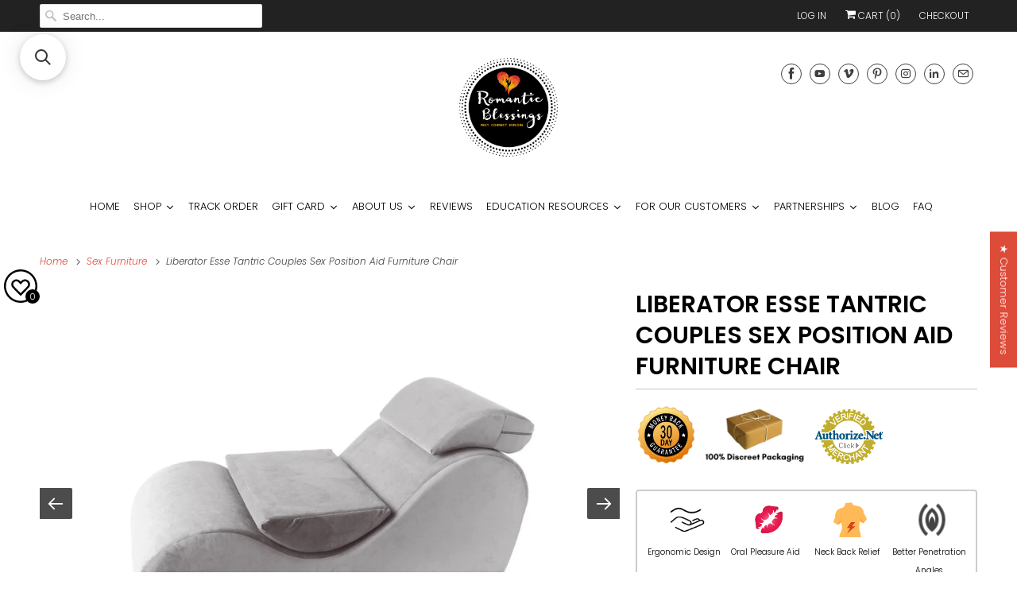

--- FILE ---
content_type: text/css
request_url: https://romanticblessings.com/cdn/shop/t/40/assets/flits_custom.aio.min.css?v=96331974124954060461763931422
body_size: -476
content:
/*
Generated time: November 23, 2025 20:56
This file was created by the app developer. Feel free to contact the original developer with any questions. It was minified (compressed) by AVADA. AVADA do NOT own this script.
*/
.flits-account-container .flits-profile-div .flits-gender-radio-row{display:none}.flits-account-container .flits-mobile-view .flits-profile-div .flits-profile-form-container .flits-gender-select-row{display:none}

--- FILE ---
content_type: text/javascript
request_url: https://romanticblessings.com/cdn/shop/t/40/assets/flits_custom.aio.min.js?v=72455007647748810301763931421
body_size: 134
content:
/*
Generated time: November 23, 2025 20:56
This file was created by the app developer. Feel free to contact the original developer with any questions. It was minified (compressed) by AVADA. AVADA do NOT own this script.
*/
(i=>{i.Metafields.IS_SOCIAL_LOGIN_PAID&&i.Metafields.IS_SOCIAL_LOGIN_ENABLE&&window.flitsObjects.allCssJs.socialLoginJs&&i.LoadStyleScript("socialLoginJs",window.flitsObjects.allCssJs.socialLoginJs.url),i(document).on("Flits:Navigation:Loaded",function(t){t.detail.settings.navs.splice(8,0,{title:"Store Credit",url:"#",target:0,badge:null,icon:'<svg viewBox="0 0 100 100" xmlns="http://www.w3.org/2000/svg"><g fill="currentColor" fill-rule="nonzero"><path d="M77.9 34.5h-8.7a8.7 8.7 0 002.5-6.2c0-5.3-4-9.3-9.3-9.3-3.1 0-8.7 2.8-12.4 6.5-3.7-3.7-9.3-6.5-12.4-6.5-5.3 0-9.3 4-9.3 9.3 0 2.5 1 4.6 2.5 6.2H22c-1.9 0-3.1 1.2-3.1 3.1v8.7c0 .3.3.6.6.6h26c.7 0 1.3-.6 1.3-1.2v-10c0-.6.6-1.2 1.2-1.2H52c.6 0 1.2.6 1.2 1.2v10c0 .6.6 1.2 1.2 1.2h26c.4 0 .7-.3.7-.6v-8.7c0-1.9-1.2-3.1-3.1-3.1zm-40.3-3.1c-1.9 0-3.1-1.2-3.1-3.1 0-1.9 1.2-3.1 3.1-3.1 1.9 0 7.4 3.7 9 5.6-1 .3-9 .6-9 .6zm24.8 0s-8-.3-9-.6c1.9-2.2 7.1-5.6 9-5.6 1.9 0 3.1 1.2 3.1 3.1 0 1.9-1.2 3.1-3.1 3.1zM45.7 53.1h-23c-.3 0-.6.3-.6.6V78c0 1.9 1.2 3.1 3.1 3.1h20.5c.6 0 1.2-.6 1.2-1.2V54.3c0-.6-.6-1.2-1.2-1.2zM77.3 53.1h-23c-.6 0-1.2.6-1.2 1.2v25.5c0 .6.6 1.2 1.2 1.2h20.5c1.9 0 3.1-1.2 3.1-3.1V53.7c0-.3-.3-.6-.6-.6z"></path></g></svg>',isShow:1,loader:null,body_html:null}),setTimeout(function(){i('.flits-menu-item a[href="#rise-reward"]').attr("id","Rise-account-page-button")},3e3)})})(Flits);

--- FILE ---
content_type: text/javascript;charset=UTF-8
request_url: https://searchserverapi.com/recommendations?api_key=0J0O6D6c8N&recommendation_widget_key=0H4Z0X0L4R2O8J6&request_page=product&product_ids=4461737771145&recommendation_collection=&restrictBy%5Bshopify_market_catalogs%5D=13783761128&prepareVariantOptions=true&output=jsonp&callback=jQuery371002998581271816536_1769535971219&_=1769535971220
body_size: -25
content:
jQuery371002998581271816536_1769535971219({"error":"NO_RECOMMENDATION"});

--- FILE ---
content_type: text/javascript
request_url: https://romanticblessings.com/cdn/shop/t/40/assets/giftbox-config.aio.min.js?v=69039493292446367571763931421
body_size: -573
content:
/*
Generated time: November 23, 2025 20:56
This file was created by the app developer. Feel free to contact the original developer with any questions. It was minified (compressed) by AVADA. AVADA do NOT own this script.
*/
let GBInterval=setInterval(()=>{var e=JSON.parse(localStorage.getItem("giftbox-added-offers"))??!1;e&&(e.map(e=>e.shopifyVariantId).forEach(e=>{var a=document.querySelector("#cart_form .purchase-details__quantity");a&&(a.style.display="none")}),clearInterval(GBInterval))},500);

--- FILE ---
content_type: application/javascript
request_url: https://gravity-software.com//js/shopify/slider_prod4461737771145.js?v=89b56f55fcc7b6e3826e7183ea84630f53
body_size: 1785
content:
var imagesByVariants= []; var listOfImages= []; var defaultVariant = "32025972342921"; listOfImages= []; listOfImages= []; listOfImages[0] = "/s/files/1/0273/1805/9145/products/Esse-Tantric-Couples-Sex-Position-Aid-Furniture-Chair-with-Included-Headrest-Furniture-Position-Aids-28"; listOfImages[1] = "/s/files/1/0273/1805/9145/products/Esse-Tantric-Couples-Sex-Position-Aid-Furniture-Chair-with-Included-Headrest-Furniture-Position-Aids-2_d870e796-5f58-4923-bdd8-67b7333e2d5a"; listOfImages[2] = "/s/files/1/0273/1805/9145/products/Esse-Tantric-Couples-Sex-Position-Aid-Furniture-Chair-with-Included-Headrest-Furniture-Position-Aids-7"; listOfImages[3] = "/s/files/1/0273/1805/9145/products/essecomparison-chart-final-01-01_285f7e27-eb05-4995-bad9-84083efea461"; listOfImages[4] = "/s/files/1/0273/1805/9145/products/Esse-Tantric-Couples-Sex-Position-Aid-Furniture-Chair-with-Included-Headrest-Furniture-Position-Aids-12"; listOfImages[5] = "/s/files/1/0273/1805/9145/products/Esse-Tantric-Couples-Sex-Position-Aid-Furniture-Chair-with-Included-Headrest-Furniture-Position-Aids-13"; listOfImages[6] = "/s/files/1/0273/1805/9145/products/Esse-Tantric-Couples-Sex-Position-Aid-Furniture-Chair-with-Included-Headrest-Furniture-Position-Aids-14"; listOfImages[7] = "/s/files/1/0273/1805/9145/products/Esse-Tantric-Couples-Sex-Position-Aid-Furniture-Chair-with-Included-Headrest-Furniture-Position-Aids-15"; listOfImages[8] = "/s/files/1/0273/1805/9145/products/Esse-Tantric-Couples-Sex-Position-Aid-Furniture-Chair-with-Included-Headrest-Furniture-Position-Aids-16"; listOfImages[9] = "/s/files/1/0273/1805/9145/products/Esse-Tantric-Couples-Sex-Position-Aid-Furniture-Chair-with-Included-Headrest-Furniture-Position-Aids-17"; listOfImages[10] = "/s/files/1/0273/1805/9145/products/Esse-Tantric-Couples-Sex-Position-Aid-Furniture-Chair-with-Included-Headrest-Furniture-Position-Aids-18"; listOfImages[11] = "/s/files/1/0273/1805/9145/products/Esse-Tantric-Couples-Sex-Position-Aid-Furniture-Chair-with-Included-Headrest-Furniture-Position-Aids-19"; listOfImages[12] = "/s/files/1/0273/1805/9145/products/Esse-Tantric-Couples-Sex-Position-Aid-Furniture-Chair-with-Included-Headrest-Furniture-Position-Aids-20"; listOfImages[13] = "/s/files/1/0273/1805/9145/products/Esse-Tantric-Couples-Sex-Position-Aid-Furniture-Chair-with-Included-Headrest-Furniture-Position-Aids-21"; listOfImages[14] = "/s/files/1/0273/1805/9145/products/Esse-Tantric-Couples-Sex-Position-Aid-Furniture-Chair-with-Included-Headrest-Furniture-Position-Aids-22"; listOfImages[15] = "/s/files/1/0273/1805/9145/products/Esse-Tantric-Couples-Sex-Position-Aid-Furniture-Chair-with-Included-Headrest-Furniture-Position-Aids-23"; listOfImages[16] = "/s/files/1/0273/1805/9145/products/Esse-Tantric-Couples-Sex-Position-Aid-Furniture-Chair-with-Included-Headrest-Furniture-Position-Aids-24"; listOfImages[17] = "/s/files/1/0273/1805/9145/products/Esse-Tantric-Couples-Sex-Position-Aid-Furniture-Chair-with-Included-Headrest-Furniture-Position-Aids-8"; listOfImages[18] = "/s/files/1/0273/1805/9145/products/Esse-Tantric-Couples-Sex-Position-Aid-Furniture-Chair-with-Included-Headrest-Furniture-Position-Aids-9"; listOfImages[19] = "/s/files/1/0273/1805/9145/products/Esse-Tantric-Couples-Sex-Position-Aid-Furniture-Chair-with-Included-Headrest-Furniture-Position-Aids-10"; listOfImages[20] = "/s/files/1/0273/1805/9145/products/Esse-Tantric-Couples-Sex-Position-Aid-Furniture-Chair-with-Included-Headrest-Furniture-Position-Aids-11"; imagesByVariants["42437239210216"] = listOfImages; listOfImages= []; listOfImages[0] = "/s/files/1/0273/1805/9145/products/esse-tantric-couples-sex-position-aid-furniture-chair-with-included-headrest-furniture-position-aids"; listOfImages[1] = "/s/files/1/0273/1805/9145/products/esse-tantric-couples-sex-position-aid-furniture-chair-with-included-headrest-furniture-position-aids-38"; listOfImages[2] = "/s/files/1/0273/1805/9145/products/esse-tantric-couples-sex-position-aid-furniture-chair-with-included-headrest-furniture-position-aids-2"; listOfImages[3] = "/s/files/1/0273/1805/9145/products/esse-tantric-couples-sex-position-aid-furniture-chair-with-included-headrest-furniture-position-aids-20"; listOfImages[4] = "/s/files/1/0273/1805/9145/products/esse-tantric-couples-sex-position-aid-furniture-chair-with-included-headrest-furniture-position-aids-11"; listOfImages[5] = "/s/files/1/0273/1805/9145/products/esse-tantric-couples-sex-position-aid-furniture-chair-with-included-headrest-furniture-position-aids-12"; listOfImages[6] = "/s/files/1/0273/1805/9145/products/esse-tantric-couples-sex-position-aid-furniture-chair-with-included-headrest-furniture-position-aids-21"; listOfImages[7] = "/s/files/1/0273/1805/9145/products/esse-tantric-couples-sex-position-aid-furniture-chair-with-included-headrest-furniture-position-aids-22"; listOfImages[8] = "/s/files/1/0273/1805/9145/products/esse-tantric-couples-sex-position-aid-furniture-chair-with-included-headrest-furniture-position-aids-23"; listOfImages[9] = "/s/files/1/0273/1805/9145/products/esse-tantric-couples-sex-position-aid-furniture-chair-with-included-headrest-furniture-position-aids-24"; listOfImages[10] = "/s/files/1/0273/1805/9145/products/esse-tantric-couples-sex-position-aid-furniture-chair-with-included-headrest-furniture-position-aids-25"; listOfImages[11] = "/s/files/1/0273/1805/9145/products/esse-tantric-couples-sex-position-aid-furniture-chair-with-included-headrest-furniture-position-aids-26"; listOfImages[12] = "/s/files/1/0273/1805/9145/products/esse-tantric-couples-sex-position-aid-furniture-chair-with-included-headrest-furniture-position-aids-27"; listOfImages[13] = "/s/files/1/0273/1805/9145/products/esse-tantric-couples-sex-position-aid-furniture-chair-with-included-headrest-furniture-position-aids-28"; listOfImages[14] = "/s/files/1/0273/1805/9145/products/esse-tantric-couples-sex-position-aid-furniture-chair-with-included-headrest-furniture-position-aids-29"; listOfImages[15] = "/s/files/1/0273/1805/9145/products/esse-tantric-couples-sex-position-aid-furniture-chair-with-included-headrest-furniture-position-aids-30"; listOfImages[16] = "/s/files/1/0273/1805/9145/products/esse-tantric-couples-sex-position-aid-furniture-chair-with-included-headrest-furniture-position-aids-31"; listOfImages[17] = "/s/files/1/0273/1805/9145/products/esse-tantric-couples-sex-position-aid-furniture-chair-with-included-headrest-furniture-position-aids-32"; listOfImages[18] = "/s/files/1/0273/1805/9145/products/esse-tantric-couples-sex-position-aid-furniture-chair-with-included-headrest-furniture-position-aids-33"; listOfImages[19] = "/s/files/1/0273/1805/9145/products/esse-tantric-couples-sex-position-aid-furniture-chair-with-included-headrest-furniture-position-aids-34"; listOfImages[20] = "/s/files/1/0273/1805/9145/products/esse-tantric-couples-sex-position-aid-furniture-chair-with-included-headrest-furniture-position-aids-35"; listOfImages[21] = "/s/files/1/0273/1805/9145/products/esse-tantric-couples-sex-position-aid-furniture-chair-with-included-headrest-furniture-position-aids-36"; listOfImages[22] = "/s/files/1/0273/1805/9145/products/esse-tantric-couples-sex-position-aid-furniture-chair-with-included-headrest-furniture-position-aids-37"; imagesByVariants["32025972342921"] = listOfImages; listOfImages= []; listOfImages[0] = "/s/files/1/0273/1805/9145/products/Esse-Tantric-Couples-Sex-Position-Aid-Furniture-Chair-with-Included-Headrest-Furniture-Position-Aids-27"; listOfImages[1] = "/s/files/1/0273/1805/9145/products/Esse-Tantric-Couples-Sex-Position-Aid-Furniture-Chair-with-Included-Headrest-Furniture-Position-Aids-3"; listOfImages[2] = "/s/files/1/0273/1805/9145/products/Esse-Tantric-Couples-Sex-Position-Aid-Furniture-Chair-with-Included-Headrest-Furniture-Position-Aids-4"; listOfImages[3] = "/s/files/1/0273/1805/9145/products/Esse-Tantric-Couples-Sex-Position-Aid-Furniture-Chair-with-Included-Headrest-Furniture-Position-Aids-2_d870e796-5f58-4923-bdd8-67b7333e2d5a"; listOfImages[4] = "/s/files/1/0273/1805/9145/products/Esse-Tantric-Couples-Sex-Position-Aid-Furniture-Chair-with-Included-Headrest-Furniture-Position-Aids-7"; listOfImages[5] = "/s/files/1/0273/1805/9145/products/essecomparison-chart-final-01-01_285f7e27-eb05-4995-bad9-84083efea461"; listOfImages[6] = "/s/files/1/0273/1805/9145/products/Esse-Tantric-Couples-Sex-Position-Aid-Furniture-Chair-with-Included-Headrest-Furniture-Position-Aids-12"; listOfImages[7] = "/s/files/1/0273/1805/9145/products/Esse-Tantric-Couples-Sex-Position-Aid-Furniture-Chair-with-Included-Headrest-Furniture-Position-Aids-13"; listOfImages[8] = "/s/files/1/0273/1805/9145/products/Esse-Tantric-Couples-Sex-Position-Aid-Furniture-Chair-with-Included-Headrest-Furniture-Position-Aids-14"; listOfImages[9] = "/s/files/1/0273/1805/9145/products/Esse-Tantric-Couples-Sex-Position-Aid-Furniture-Chair-with-Included-Headrest-Furniture-Position-Aids-15"; listOfImages[10] = "/s/files/1/0273/1805/9145/products/Esse-Tantric-Couples-Sex-Position-Aid-Furniture-Chair-with-Included-Headrest-Furniture-Position-Aids-16"; listOfImages[11] = "/s/files/1/0273/1805/9145/products/Esse-Tantric-Couples-Sex-Position-Aid-Furniture-Chair-with-Included-Headrest-Furniture-Position-Aids-17"; listOfImages[12] = "/s/files/1/0273/1805/9145/products/Esse-Tantric-Couples-Sex-Position-Aid-Furniture-Chair-with-Included-Headrest-Furniture-Position-Aids-18"; listOfImages[13] = "/s/files/1/0273/1805/9145/products/Esse-Tantric-Couples-Sex-Position-Aid-Furniture-Chair-with-Included-Headrest-Furniture-Position-Aids-19"; listOfImages[14] = "/s/files/1/0273/1805/9145/products/Esse-Tantric-Couples-Sex-Position-Aid-Furniture-Chair-with-Included-Headrest-Furniture-Position-Aids-20"; listOfImages[15] = "/s/files/1/0273/1805/9145/products/Esse-Tantric-Couples-Sex-Position-Aid-Furniture-Chair-with-Included-Headrest-Furniture-Position-Aids-21"; listOfImages[16] = "/s/files/1/0273/1805/9145/products/Esse-Tantric-Couples-Sex-Position-Aid-Furniture-Chair-with-Included-Headrest-Furniture-Position-Aids-22"; listOfImages[17] = "/s/files/1/0273/1805/9145/products/Esse-Tantric-Couples-Sex-Position-Aid-Furniture-Chair-with-Included-Headrest-Furniture-Position-Aids-23"; listOfImages[18] = "/s/files/1/0273/1805/9145/products/Esse-Tantric-Couples-Sex-Position-Aid-Furniture-Chair-with-Included-Headrest-Furniture-Position-Aids-24"; listOfImages[19] = "/s/files/1/0273/1805/9145/products/Esse-Tantric-Couples-Sex-Position-Aid-Furniture-Chair-with-Included-Headrest-Furniture-Position-Aids-8"; listOfImages[20] = "/s/files/1/0273/1805/9145/products/Esse-Tantric-Couples-Sex-Position-Aid-Furniture-Chair-with-Included-Headrest-Furniture-Position-Aids-9"; listOfImages[21] = "/s/files/1/0273/1805/9145/products/Esse-Tantric-Couples-Sex-Position-Aid-Furniture-Chair-with-Included-Headrest-Furniture-Position-Aids-10"; listOfImages[22] = "/s/files/1/0273/1805/9145/products/Esse-Tantric-Couples-Sex-Position-Aid-Furniture-Chair-with-Included-Headrest-Furniture-Position-Aids-11"; imagesByVariants["32041202974857"] = listOfImages; listOfImages= []; listOfImages[0] = "/s/files/1/0273/1805/9145/products/Esse-Tantric-Couples-Sex-Position-Aid-Furniture-Chair-with-Included-Headrest-Furniture-Position-Aids-31"; listOfImages[1] = "/s/files/1/0273/1805/9145/products/Esse-Tantric-Couples-Sex-Position-Aid-Furniture-Chair-with-Included-Headrest-Furniture-Position-Aids-6"; listOfImages[2] = "/s/files/1/0273/1805/9145/products/Esse-Tantric-Couples-Sex-Position-Aid-Furniture-Chair-with-Included-Headrest-Furniture-Position-Aids-32"; listOfImages[3] = "/s/files/1/0273/1805/9145/products/Esse-Tantric-Couples-Sex-Position-Aid-Furniture-Chair-with-Included-Headrest-Furniture-Position-Aids-33"; listOfImages[4] = "/s/files/1/0273/1805/9145/products/Esse-Tantric-Couples-Sex-Position-Aid-Furniture-Chair-with-Included-Headrest-Furniture-Position-Aids-2_d870e796-5f58-4923-bdd8-67b7333e2d5a"; listOfImages[5] = "/s/files/1/0273/1805/9145/products/Esse-Tantric-Couples-Sex-Position-Aid-Furniture-Chair-with-Included-Headrest-Furniture-Position-Aids-7"; listOfImages[6] = "/s/files/1/0273/1805/9145/products/essecomparison-chart-final-01-01_285f7e27-eb05-4995-bad9-84083efea461"; listOfImages[7] = "/s/files/1/0273/1805/9145/products/Esse-Tantric-Couples-Sex-Position-Aid-Furniture-Chair-with-Included-Headrest-Furniture-Position-Aids-10"; listOfImages[8] = "/s/files/1/0273/1805/9145/products/Esse-Tantric-Couples-Sex-Position-Aid-Furniture-Chair-with-Included-Headrest-Furniture-Position-Aids-12"; listOfImages[9] = "/s/files/1/0273/1805/9145/products/Esse-Tantric-Couples-Sex-Position-Aid-Furniture-Chair-with-Included-Headrest-Furniture-Position-Aids-13"; listOfImages[10] = "/s/files/1/0273/1805/9145/products/Esse-Tantric-Couples-Sex-Position-Aid-Furniture-Chair-with-Included-Headrest-Furniture-Position-Aids-14"; listOfImages[11] = "/s/files/1/0273/1805/9145/products/Esse-Tantric-Couples-Sex-Position-Aid-Furniture-Chair-with-Included-Headrest-Furniture-Position-Aids-15"; listOfImages[12] = "/s/files/1/0273/1805/9145/products/Esse-Tantric-Couples-Sex-Position-Aid-Furniture-Chair-with-Included-Headrest-Furniture-Position-Aids-16"; listOfImages[13] = "/s/files/1/0273/1805/9145/products/Esse-Tantric-Couples-Sex-Position-Aid-Furniture-Chair-with-Included-Headrest-Furniture-Position-Aids-17"; listOfImages[14] = "/s/files/1/0273/1805/9145/products/Esse-Tantric-Couples-Sex-Position-Aid-Furniture-Chair-with-Included-Headrest-Furniture-Position-Aids-18"; listOfImages[15] = "/s/files/1/0273/1805/9145/products/Esse-Tantric-Couples-Sex-Position-Aid-Furniture-Chair-with-Included-Headrest-Furniture-Position-Aids-19"; listOfImages[16] = "/s/files/1/0273/1805/9145/products/Esse-Tantric-Couples-Sex-Position-Aid-Furniture-Chair-with-Included-Headrest-Furniture-Position-Aids-20"; listOfImages[17] = "/s/files/1/0273/1805/9145/products/Esse-Tantric-Couples-Sex-Position-Aid-Furniture-Chair-with-Included-Headrest-Furniture-Position-Aids-21"; listOfImages[18] = "/s/files/1/0273/1805/9145/products/Esse-Tantric-Couples-Sex-Position-Aid-Furniture-Chair-with-Included-Headrest-Furniture-Position-Aids-22"; listOfImages[19] = "/s/files/1/0273/1805/9145/products/Esse-Tantric-Couples-Sex-Position-Aid-Furniture-Chair-with-Included-Headrest-Furniture-Position-Aids-23"; listOfImages[20] = "/s/files/1/0273/1805/9145/products/Esse-Tantric-Couples-Sex-Position-Aid-Furniture-Chair-with-Included-Headrest-Furniture-Position-Aids-24"; listOfImages[21] = "/s/files/1/0273/1805/9145/products/Esse-Tantric-Couples-Sex-Position-Aid-Furniture-Chair-with-Included-Headrest-Furniture-Position-Aids-8"; listOfImages[22] = "/s/files/1/0273/1805/9145/products/Esse-Tantric-Couples-Sex-Position-Aid-Furniture-Chair-with-Included-Headrest-Furniture-Position-Aids-11"; listOfImages[23] = "/s/files/1/0273/1805/9145/products/Esse-Tantric-Couples-Sex-Position-Aid-Furniture-Chair-with-Included-Headrest-Furniture-Position-Aids-9"; imagesByVariants["32041203859593"] = listOfImages; listOfImages= []; listOfImages[0] = "/s/files/1/0273/1805/9145/products/esse-tantric-couples-sex-position-aid-furniture-chair-with-included-headrest-furniture-position-aids-19"; listOfImages[1] = "/s/files/1/0273/1805/9145/products/esse-tantric-couples-sex-position-aid-furniture-chair-with-included-headrest-furniture-position-aids-2"; listOfImages[2] = "/s/files/1/0273/1805/9145/products/esse-tantric-couples-sex-position-aid-furniture-chair-with-included-headrest-furniture-position-aids-20"; listOfImages[3] = "/s/files/1/0273/1805/9145/products/esse-tantric-couples-sex-position-aid-furniture-chair-with-included-headrest-furniture-position-aids-15"; listOfImages[4] = "/s/files/1/0273/1805/9145/products/esse-tantric-couples-sex-position-aid-furniture-chair-with-included-headrest-furniture-position-aids-12"; listOfImages[5] = "/s/files/1/0273/1805/9145/products/esse-tantric-couples-sex-position-aid-furniture-chair-with-included-headrest-furniture-position-aids-21"; listOfImages[6] = "/s/files/1/0273/1805/9145/products/esse-tantric-couples-sex-position-aid-furniture-chair-with-included-headrest-furniture-position-aids-22"; listOfImages[7] = "/s/files/1/0273/1805/9145/products/esse-tantric-couples-sex-position-aid-furniture-chair-with-included-headrest-furniture-position-aids-23"; listOfImages[8] = "/s/files/1/0273/1805/9145/products/esse-tantric-couples-sex-position-aid-furniture-chair-with-included-headrest-furniture-position-aids-24"; listOfImages[9] = "/s/files/1/0273/1805/9145/products/esse-tantric-couples-sex-position-aid-furniture-chair-with-included-headrest-furniture-position-aids-25"; listOfImages[10] = "/s/files/1/0273/1805/9145/products/esse-tantric-couples-sex-position-aid-furniture-chair-with-included-headrest-furniture-position-aids-26"; listOfImages[11] = "/s/files/1/0273/1805/9145/products/esse-tantric-couples-sex-position-aid-furniture-chair-with-included-headrest-furniture-position-aids-27"; listOfImages[12] = "/s/files/1/0273/1805/9145/products/esse-tantric-couples-sex-position-aid-furniture-chair-with-included-headrest-furniture-position-aids-28"; listOfImages[13] = "/s/files/1/0273/1805/9145/products/esse-tantric-couples-sex-position-aid-furniture-chair-with-included-headrest-furniture-position-aids-29"; listOfImages[14] = "/s/files/1/0273/1805/9145/products/esse-tantric-couples-sex-position-aid-furniture-chair-with-included-headrest-furniture-position-aids-30"; listOfImages[15] = "/s/files/1/0273/1805/9145/products/esse-tantric-couples-sex-position-aid-furniture-chair-with-included-headrest-furniture-position-aids-31"; listOfImages[16] = "/s/files/1/0273/1805/9145/products/esse-tantric-couples-sex-position-aid-furniture-chair-with-included-headrest-furniture-position-aids-32"; listOfImages[17] = "/s/files/1/0273/1805/9145/products/esse-tantric-couples-sex-position-aid-furniture-chair-with-included-headrest-furniture-position-aids-33"; listOfImages[18] = "/s/files/1/0273/1805/9145/products/esse-tantric-couples-sex-position-aid-furniture-chair-with-included-headrest-furniture-position-aids-34"; listOfImages[19] = "/s/files/1/0273/1805/9145/products/esse-tantric-couples-sex-position-aid-furniture-chair-with-included-headrest-furniture-position-aids-35"; listOfImages[20] = "/s/files/1/0273/1805/9145/products/esse-tantric-couples-sex-position-aid-furniture-chair-with-included-headrest-furniture-position-aids-36"; listOfImages[21] = "/s/files/1/0273/1805/9145/products/esse-tantric-couples-sex-position-aid-furniture-chair-with-included-headrest-furniture-position-aids-37"; imagesByVariants["32041207333001"] = listOfImages; listOfImages= []; listOfImages[0] = "/s/files/1/0273/1805/9145/products/Esse-Tantric-Couples-Sex-Position-Aid-Furniture-Chair-with-Included-Headrest-Furniture-Position-Aids-26"; listOfImages[1] = "/s/files/1/0273/1805/9145/products/Esse-Tantric-Couples-Sex-Position-Aid-Furniture-Chair-with-Included-Headrest-Furniture-Position-Aids-5"; listOfImages[2] = "/s/files/1/0273/1805/9145/products/essecomparison-chart-final-01-01_285f7e27-eb05-4995-bad9-84083efea461"; listOfImages[3] = "/s/files/1/0273/1805/9145/products/Esse-Tantric-Couples-Sex-Position-Aid-Furniture-Chair-with-Included-Headrest-Furniture-Position-Aids-7"; listOfImages[4] = "/s/files/1/0273/1805/9145/products/Esse-Tantric-Couples-Sex-Position-Aid-Furniture-Chair-with-Included-Headrest-Furniture-Position-Aids-2_d870e796-5f58-4923-bdd8-67b7333e2d5a"; listOfImages[5] = "/s/files/1/0273/1805/9145/products/Esse-Tantric-Couples-Sex-Position-Aid-Furniture-Chair-with-Included-Headrest-Furniture-Position-Aids-8"; listOfImages[6] = "/s/files/1/0273/1805/9145/products/Esse-Tantric-Couples-Sex-Position-Aid-Furniture-Chair-with-Included-Headrest-Furniture-Position-Aids-9"; listOfImages[7] = "/s/files/1/0273/1805/9145/products/Esse-Tantric-Couples-Sex-Position-Aid-Furniture-Chair-with-Included-Headrest-Furniture-Position-Aids-10"; listOfImages[8] = "/s/files/1/0273/1805/9145/products/Esse-Tantric-Couples-Sex-Position-Aid-Furniture-Chair-with-Included-Headrest-Furniture-Position-Aids-11"; listOfImages[9] = "/s/files/1/0273/1805/9145/products/Esse-Tantric-Couples-Sex-Position-Aid-Furniture-Chair-with-Included-Headrest-Furniture-Position-Aids-12"; listOfImages[10] = "/s/files/1/0273/1805/9145/products/Esse-Tantric-Couples-Sex-Position-Aid-Furniture-Chair-with-Included-Headrest-Furniture-Position-Aids-13"; listOfImages[11] = "/s/files/1/0273/1805/9145/products/Esse-Tantric-Couples-Sex-Position-Aid-Furniture-Chair-with-Included-Headrest-Furniture-Position-Aids-14"; listOfImages[12] = "/s/files/1/0273/1805/9145/products/Esse-Tantric-Couples-Sex-Position-Aid-Furniture-Chair-with-Included-Headrest-Furniture-Position-Aids-15"; listOfImages[13] = "/s/files/1/0273/1805/9145/products/Esse-Tantric-Couples-Sex-Position-Aid-Furniture-Chair-with-Included-Headrest-Furniture-Position-Aids-16"; listOfImages[14] = "/s/files/1/0273/1805/9145/products/Esse-Tantric-Couples-Sex-Position-Aid-Furniture-Chair-with-Included-Headrest-Furniture-Position-Aids-17"; listOfImages[15] = "/s/files/1/0273/1805/9145/products/Esse-Tantric-Couples-Sex-Position-Aid-Furniture-Chair-with-Included-Headrest-Furniture-Position-Aids-18"; listOfImages[16] = "/s/files/1/0273/1805/9145/products/Esse-Tantric-Couples-Sex-Position-Aid-Furniture-Chair-with-Included-Headrest-Furniture-Position-Aids-19"; listOfImages[17] = "/s/files/1/0273/1805/9145/products/Esse-Tantric-Couples-Sex-Position-Aid-Furniture-Chair-with-Included-Headrest-Furniture-Position-Aids-20"; listOfImages[18] = "/s/files/1/0273/1805/9145/products/Esse-Tantric-Couples-Sex-Position-Aid-Furniture-Chair-with-Included-Headrest-Furniture-Position-Aids-21"; listOfImages[19] = "/s/files/1/0273/1805/9145/products/Esse-Tantric-Couples-Sex-Position-Aid-Furniture-Chair-with-Included-Headrest-Furniture-Position-Aids-22"; listOfImages[20] = "/s/files/1/0273/1805/9145/products/Esse-Tantric-Couples-Sex-Position-Aid-Furniture-Chair-with-Included-Headrest-Furniture-Position-Aids-23"; listOfImages[21] = "/s/files/1/0273/1805/9145/products/Esse-Tantric-Couples-Sex-Position-Aid-Furniture-Chair-with-Included-Headrest-Furniture-Position-Aids-24"; imagesByVariants["47359299846376"] = listOfImages; listOfImages= []; listOfImages[0] = "/s/files/1/0273/1805/9145/products/Esse-Tantric-Couples-Sex-Position-Aid-Furniture-Chair-with-Included-Headrest-Furniture-Position-Aids"; listOfImages[1] = "/s/files/1/0273/1805/9145/products/Esse-Tantric-Couples-Sex-Position-Aid-Furniture-Chair-with-Included-Headrest-Furniture-Position-Aids-2_d870e796-5f58-4923-bdd8-67b7333e2d5a"; listOfImages[2] = "/s/files/1/0273/1805/9145/products/Esse-Tantric-Couples-Sex-Position-Aid-Furniture-Chair-with-Included-Headrest-Furniture-Position-Aids-7"; listOfImages[3] = "/s/files/1/0273/1805/9145/products/essecomparison-chart-final-01-01_285f7e27-eb05-4995-bad9-84083efea461"; listOfImages[4] = "/s/files/1/0273/1805/9145/products/Esse-Tantric-Couples-Sex-Position-Aid-Furniture-Chair-with-Included-Headrest-Furniture-Position-Aids-12"; listOfImages[5] = "/s/files/1/0273/1805/9145/products/Esse-Tantric-Couples-Sex-Position-Aid-Furniture-Chair-with-Included-Headrest-Furniture-Position-Aids-13"; listOfImages[6] = "/s/files/1/0273/1805/9145/products/Esse-Tantric-Couples-Sex-Position-Aid-Furniture-Chair-with-Included-Headrest-Furniture-Position-Aids-14"; listOfImages[7] = "/s/files/1/0273/1805/9145/products/Esse-Tantric-Couples-Sex-Position-Aid-Furniture-Chair-with-Included-Headrest-Furniture-Position-Aids-15"; listOfImages[8] = "/s/files/1/0273/1805/9145/products/Esse-Tantric-Couples-Sex-Position-Aid-Furniture-Chair-with-Included-Headrest-Furniture-Position-Aids-16"; listOfImages[9] = "/s/files/1/0273/1805/9145/products/Esse-Tantric-Couples-Sex-Position-Aid-Furniture-Chair-with-Included-Headrest-Furniture-Position-Aids-17"; listOfImages[10] = "/s/files/1/0273/1805/9145/products/Esse-Tantric-Couples-Sex-Position-Aid-Furniture-Chair-with-Included-Headrest-Furniture-Position-Aids-18"; listOfImages[11] = "/s/files/1/0273/1805/9145/products/Esse-Tantric-Couples-Sex-Position-Aid-Furniture-Chair-with-Included-Headrest-Furniture-Position-Aids-19"; listOfImages[12] = "/s/files/1/0273/1805/9145/products/Esse-Tantric-Couples-Sex-Position-Aid-Furniture-Chair-with-Included-Headrest-Furniture-Position-Aids-20"; listOfImages[13] = "/s/files/1/0273/1805/9145/products/Esse-Tantric-Couples-Sex-Position-Aid-Furniture-Chair-with-Included-Headrest-Furniture-Position-Aids-21"; listOfImages[14] = "/s/files/1/0273/1805/9145/products/Esse-Tantric-Couples-Sex-Position-Aid-Furniture-Chair-with-Included-Headrest-Furniture-Position-Aids-22"; listOfImages[15] = "/s/files/1/0273/1805/9145/products/Esse-Tantric-Couples-Sex-Position-Aid-Furniture-Chair-with-Included-Headrest-Furniture-Position-Aids-23"; listOfImages[16] = "/s/files/1/0273/1805/9145/products/Esse-Tantric-Couples-Sex-Position-Aid-Furniture-Chair-with-Included-Headrest-Furniture-Position-Aids-24"; listOfImages[17] = "/s/files/1/0273/1805/9145/products/Esse-Tantric-Couples-Sex-Position-Aid-Furniture-Chair-with-Included-Headrest-Furniture-Position-Aids-8"; listOfImages[18] = "/s/files/1/0273/1805/9145/products/Esse-Tantric-Couples-Sex-Position-Aid-Furniture-Chair-with-Included-Headrest-Furniture-Position-Aids-9"; listOfImages[19] = "/s/files/1/0273/1805/9145/products/Esse-Tantric-Couples-Sex-Position-Aid-Furniture-Chair-with-Included-Headrest-Furniture-Position-Aids-10"; listOfImages[20] = "/s/files/1/0273/1805/9145/products/Esse-Tantric-Couples-Sex-Position-Aid-Furniture-Chair-with-Included-Headrest-Furniture-Position-Aids-11"; listOfImages= []; listOfImages[0] = "/s/files/1/0273/1805/9145/products/Esse-Tantric-Couples-Sex-Position-Aid-Furniture-Chair-with-Included-Headrest-Furniture-Position-Aids-19_636e6b19-5107-4329-a1a1-da8a3b53c34e"; listOfImages[1] = "/s/files/1/0273/1805/9145/products/Esse-Tantric-Couples-Sex-Position-Aid-Furniture-Chair-with-Included-Headrest-Furniture-Position-Aids-20_3948d62f-14a1-41a4-a7aa-7874602e7a41"; listOfImages[2] = "/s/files/1/0273/1805/9145/products/Esse-Tantric-Couples-Sex-Position-Aid-Furniture-Chair-with-Included-Headrest-Furniture-Position-Aids-21_984f2cd1-63ff-4ac5-96ea-2df10cbf2759"; listOfImages[3] = "/s/files/1/0273/1805/9145/products/Esse-Tantric-Couples-Sex-Position-Aid-Furniture-Chair-with-Included-Headrest-Furniture-Position-Aids-22_9bbe6505-eb12-4bcd-a850-14e05dc0083b"; listOfImages[4] = "/s/files/1/0273/1805/9145/products/Esse-Tantric-Couples-Sex-Position-Aid-Furniture-Chair-with-Included-Headrest-Furniture-Position-Aids-23_da271b99-d700-406a-84cd-7eff03714afe"; listOfImages[5] = "/s/files/1/0273/1805/9145/products/Esse-Tantric-Couples-Sex-Position-Aid-Furniture-Chair-with-Included-Headrest-Furniture-Position-Aids-24_2154bbc5-96ee-4be7-b2c5-39400c3a6253"; listOfImages[6] = "/s/files/1/0273/1805/9145/products/Esse-Tantric-Couples-Sex-Position-Aid-Furniture-Chair-with-Included-Headrest-Furniture-Position-Aids-25_faf427d9-6edf-4c41-9199-50c663b99bbb"; listOfImages[7] = "/s/files/1/0273/1805/9145/products/Esse-Tantric-Couples-Sex-Position-Aid-Furniture-Chair-with-Included-Headrest-Furniture-Position-Aids-26_40ba1b69-49b1-45a3-ae8d-965d9a9f259c"; listOfImages[8] = "/s/files/1/0273/1805/9145/products/Esse-Tantric-Couples-Sex-Position-Aid-Furniture-Chair-with-Included-Headrest-Furniture-Position-Aids-27_0b11a1a8-9823-4390-8247-99c6bfe6a3ad"; listOfImages[9] = "/s/files/1/0273/1805/9145/products/Esse-Tantric-Couples-Sex-Position-Aid-Furniture-Chair-with-Included-Headrest-Furniture-Position-Aids-28_9b752e43-6199-4ab4-b2a1-8e79ae6eb23b"; listOfImages[10] = "/s/files/1/0273/1805/9145/products/Esse-Tantric-Couples-Sex-Position-Aid-Furniture-Chair-with-Included-Headrest-Furniture-Position-Aids-29_a27df055-146f-4fb2-a862-f41e032385fa"; listOfImages[11] = "/s/files/1/0273/1805/9145/products/Esse-Tantric-Couples-Sex-Position-Aid-Furniture-Chair-with-Included-Headrest-Furniture-Position-Aids-30_41919664-4ae6-4310-bfa4-7e83aa0481c7"; listOfImages[12] = "/s/files/1/0273/1805/9145/products/Esse-Tantric-Couples-Sex-Position-Aid-Furniture-Chair-with-Included-Headrest-Furniture-Position-Aids-31_457b95ec-fe6c-4ff1-b8c9-f3c42798fca6"; listOfImages[13] = "/s/files/1/0273/1805/9145/products/Esse-Tantric-Couples-Sex-Position-Aid-Furniture-Chair-with-Included-Headrest-Furniture-Position-Aids-32_000a9d2c-5a9d-4ef5-a34a-b05743660624"; listOfImages[14] = "/s/files/1/0273/1805/9145/products/Esse-Tantric-Couples-Sex-Position-Aid-Furniture-Chair-with-Included-Headrest-Furniture-Position-Aids-35_7b1551b4-0d06-4729-b6ec-729df6a26b9d"; listOfImages[15] = "/s/files/1/0273/1805/9145/products/Esse-Tantric-Couples-Sex-Position-Aid-Furniture-Chair-with-Included-Headrest-Furniture-Position-Aids-34_d9d7246e-a1bc-4a4b-aa0c-2fd89aa6e58f"; listOfImages[16] = "/s/files/1/0273/1805/9145/products/Esse-Tantric-Couples-Sex-Position-Aid-Furniture-Chair-with-Included-Headrest-Furniture-Position-Aids-33_6b10a772-2391-4d5f-8952-57ed06958aa8"; listOfImages[17] = "/s/files/1/0273/1805/9145/products/Esse-Tantric-Couples-Sex-Position-Aid-Furniture-Chair-with-Included-Headrest-Furniture-Position-Aids-36_e88b4952-29de-4a7f-8482-70cb51e2354e"; listOfImages[18] = "/s/files/1/0273/1805/9145/products/Esse-Tantric-Couples-Sex-Position-Aid-Furniture-Chair-with-Included-Headrest-Furniture-Position-Aids-37_539200de-512b-4c11-a199-fea00a5fd2b2"; listOfImages= []; listOfImages[0] = "/s/files/1/0273/1805/9145/products/Esse-Tantric-Couples-Sex-Position-Aid-Furniture-Chair-with-Included-Headrest-Furniture-Position-Aids-29"; listOfImages[1] = "/s/files/1/0273/1805/9145/products/Esse-Tantric-Couples-Sex-Position-Aid-Furniture-Chair-with-Included-Headrest-Furniture-Position-Aids-30"; listOfImages[2] = "/s/files/1/0273/1805/9145/products/Esse-Tantric-Couples-Sex-Position-Aid-Furniture-Chair-with-Included-Headrest-Furniture-Position-Aids-2_d870e796-5f58-4923-bdd8-67b7333e2d5a"; listOfImages[3] = "/s/files/1/0273/1805/9145/products/Esse-Tantric-Couples-Sex-Position-Aid-Furniture-Chair-with-Included-Headrest-Furniture-Position-Aids-7"; listOfImages[4] = "/s/files/1/0273/1805/9145/products/essecomparison-chart-final-01-01_285f7e27-eb05-4995-bad9-84083efea461"; listOfImages[5] = "/s/files/1/0273/1805/9145/products/Esse-Tantric-Couples-Sex-Position-Aid-Furniture-Chair-with-Included-Headrest-Furniture-Position-Aids-12"; listOfImages[6] = "/s/files/1/0273/1805/9145/products/Esse-Tantric-Couples-Sex-Position-Aid-Furniture-Chair-with-Included-Headrest-Furniture-Position-Aids-13"; listOfImages[7] = "/s/files/1/0273/1805/9145/products/Esse-Tantric-Couples-Sex-Position-Aid-Furniture-Chair-with-Included-Headrest-Furniture-Position-Aids-14"; listOfImages[8] = "/s/files/1/0273/1805/9145/products/Esse-Tantric-Couples-Sex-Position-Aid-Furniture-Chair-with-Included-Headrest-Furniture-Position-Aids-15"; listOfImages[9] = "/s/files/1/0273/1805/9145/products/Esse-Tantric-Couples-Sex-Position-Aid-Furniture-Chair-with-Included-Headrest-Furniture-Position-Aids-16"; listOfImages[10] = "/s/files/1/0273/1805/9145/products/Esse-Tantric-Couples-Sex-Position-Aid-Furniture-Chair-with-Included-Headrest-Furniture-Position-Aids-17"; listOfImages[11] = "/s/files/1/0273/1805/9145/products/Esse-Tantric-Couples-Sex-Position-Aid-Furniture-Chair-with-Included-Headrest-Furniture-Position-Aids-18"; listOfImages[12] = "/s/files/1/0273/1805/9145/products/Esse-Tantric-Couples-Sex-Position-Aid-Furniture-Chair-with-Included-Headrest-Furniture-Position-Aids-19"; listOfImages[13] = "/s/files/1/0273/1805/9145/products/Esse-Tantric-Couples-Sex-Position-Aid-Furniture-Chair-with-Included-Headrest-Furniture-Position-Aids-20"; listOfImages[14] = "/s/files/1/0273/1805/9145/products/Esse-Tantric-Couples-Sex-Position-Aid-Furniture-Chair-with-Included-Headrest-Furniture-Position-Aids-21"; listOfImages[15] = "/s/files/1/0273/1805/9145/products/Esse-Tantric-Couples-Sex-Position-Aid-Furniture-Chair-with-Included-Headrest-Furniture-Position-Aids-22"; listOfImages[16] = "/s/files/1/0273/1805/9145/products/Esse-Tantric-Couples-Sex-Position-Aid-Furniture-Chair-with-Included-Headrest-Furniture-Position-Aids-23"; listOfImages[17] = "/s/files/1/0273/1805/9145/products/Esse-Tantric-Couples-Sex-Position-Aid-Furniture-Chair-with-Included-Headrest-Furniture-Position-Aids-24"; listOfImages[18] = "/s/files/1/0273/1805/9145/products/Esse-Tantric-Couples-Sex-Position-Aid-Furniture-Chair-with-Included-Headrest-Furniture-Position-Aids-8"; listOfImages[19] = "/s/files/1/0273/1805/9145/products/Esse-Tantric-Couples-Sex-Position-Aid-Furniture-Chair-with-Included-Headrest-Furniture-Position-Aids-9"; listOfImages[20] = "/s/files/1/0273/1805/9145/products/Esse-Tantric-Couples-Sex-Position-Aid-Furniture-Chair-with-Included-Headrest-Furniture-Position-Aids-10"; listOfImages[21] = "/s/files/1/0273/1805/9145/products/Esse-Tantric-Couples-Sex-Position-Aid-Furniture-Chair-with-Included-Headrest-Furniture-Position-Aids-11"; listOfImages= []; listOfImages[0] = "/s/files/1/0273/1805/9145/products/Esse-Tantric-Couples-Sex-Position-Aid-Furniture-Chair-with-Included-Headrest-Furniture-Position-Aids-26"; listOfImages[1] = "/s/files/1/0273/1805/9145/products/Esse-Tantric-Couples-Sex-Position-Aid-Furniture-Chair-with-Included-Headrest-Furniture-Position-Aids-5"; listOfImages[2] = "/s/files/1/0273/1805/9145/products/Esse-Tantric-Couples-Sex-Position-Aid-Furniture-Chair-with-Included-Headrest-Furniture-Position-Aids-2_d870e796-5f58-4923-bdd8-67b7333e2d5a"; listOfImages[3] = "/s/files/1/0273/1805/9145/products/Esse-Tantric-Couples-Sex-Position-Aid-Furniture-Chair-with-Included-Headrest-Furniture-Position-Aids-7"; listOfImages[4] = "/s/files/1/0273/1805/9145/products/essecomparison-chart-final-01-01_285f7e27-eb05-4995-bad9-84083efea461"; listOfImages[5] = "/s/files/1/0273/1805/9145/products/Esse-Tantric-Couples-Sex-Position-Aid-Furniture-Chair-with-Included-Headrest-Furniture-Position-Aids-8"; listOfImages[6] = "/s/files/1/0273/1805/9145/products/Esse-Tantric-Couples-Sex-Position-Aid-Furniture-Chair-with-Included-Headrest-Furniture-Position-Aids-12"; listOfImages[7] = "/s/files/1/0273/1805/9145/products/Esse-Tantric-Couples-Sex-Position-Aid-Furniture-Chair-with-Included-Headrest-Furniture-Position-Aids-13"; listOfImages[8] = "/s/files/1/0273/1805/9145/products/Esse-Tantric-Couples-Sex-Position-Aid-Furniture-Chair-with-Included-Headrest-Furniture-Position-Aids-14"; listOfImages[9] = "/s/files/1/0273/1805/9145/products/Esse-Tantric-Couples-Sex-Position-Aid-Furniture-Chair-with-Included-Headrest-Furniture-Position-Aids-15"; listOfImages[10] = "/s/files/1/0273/1805/9145/products/Esse-Tantric-Couples-Sex-Position-Aid-Furniture-Chair-with-Included-Headrest-Furniture-Position-Aids-16"; listOfImages[11] = "/s/files/1/0273/1805/9145/products/Esse-Tantric-Couples-Sex-Position-Aid-Furniture-Chair-with-Included-Headrest-Furniture-Position-Aids-17"; listOfImages[12] = "/s/files/1/0273/1805/9145/products/Esse-Tantric-Couples-Sex-Position-Aid-Furniture-Chair-with-Included-Headrest-Furniture-Position-Aids-18"; listOfImages[13] = "/s/files/1/0273/1805/9145/products/Esse-Tantric-Couples-Sex-Position-Aid-Furniture-Chair-with-Included-Headrest-Furniture-Position-Aids-19"; listOfImages[14] = "/s/files/1/0273/1805/9145/products/Esse-Tantric-Couples-Sex-Position-Aid-Furniture-Chair-with-Included-Headrest-Furniture-Position-Aids-20"; listOfImages[15] = "/s/files/1/0273/1805/9145/products/Esse-Tantric-Couples-Sex-Position-Aid-Furniture-Chair-with-Included-Headrest-Furniture-Position-Aids-21"; listOfImages[16] = "/s/files/1/0273/1805/9145/products/Esse-Tantric-Couples-Sex-Position-Aid-Furniture-Chair-with-Included-Headrest-Furniture-Position-Aids-22"; listOfImages[17] = "/s/files/1/0273/1805/9145/products/Esse-Tantric-Couples-Sex-Position-Aid-Furniture-Chair-with-Included-Headrest-Furniture-Position-Aids-23"; listOfImages[18] = "/s/files/1/0273/1805/9145/products/Esse-Tantric-Couples-Sex-Position-Aid-Furniture-Chair-with-Included-Headrest-Furniture-Position-Aids-24"; listOfImages[19] = "/s/files/1/0273/1805/9145/products/Esse-Tantric-Couples-Sex-Position-Aid-Furniture-Chair-with-Included-Headrest-Furniture-Position-Aids-9"; listOfImages[20] = "/s/files/1/0273/1805/9145/products/Esse-Tantric-Couples-Sex-Position-Aid-Furniture-Chair-with-Included-Headrest-Furniture-Position-Aids-10"; listOfImages[21] = "/s/files/1/0273/1805/9145/products/Esse-Tantric-Couples-Sex-Position-Aid-Furniture-Chair-with-Included-Headrest-Furniture-Position-Aids-11"; imagesByVariants["32041208283273"] = listOfImages; 

--- FILE ---
content_type: text/javascript
request_url: https://romanticblessings.com/cdn/shop/t/40/assets/flits_wishlist.aio.min.js?v=124655704064372701881763931421
body_size: 1960
content:
/*
Generated time: November 23, 2025 20:56
This file was created by the app developer. Feel free to contact the original developer with any questions. It was minified (compressed) by AVADA. AVADA do NOT own this script.
*/
(p=>{p.wishlistButton=function(t){function e(){var t=p.getLocalStorage(p.wishlistButton.settings.wishlistHandle);if(t)for(var s=t.split(","),i=0;i<s.length;i++)p("*[data-flits-product-handle='"+s[i]+"']").animateWishlistButton(-1,p.t("Flits.locals.wishlisted_product_page.remove_from_wishlist_button","Added to Wishlist"))}p.wishlistButton.settings={};var t=p.extend(p.wishlistButton.settings,{automaticAppendDivFunction:function(){},isWishlistAutomatic:1,wslBtnType:1,isCountEnable:0,addtocartSelectors:["form[action='/cart/add']:not([id*='product-form-installment'])"],wishListBtnDomSelector:"flits-wishlist-dom",wishlist_base_url:"/wishlist",add_wsl_url:"/add_to_wishlist",remove_wsl_url:"/remove_from_wishlist",wishlistHandle:"flits_wishlist_products",wishlistLastUpdate:"last_wishlist_product_update",clicked_add_button:"",appearance_style:{before_heart_clr:"#000000",before_btn_clr:"#fff",before_text_clr:"#f5020f",before_border_clr:"#000000",after_heart_clr:"#fc0303",after_btn_clr:"#080707",after_text_clr:"#f5faf9",after_border_clr:"#f7f5fa",collection_before_heart_clr:"#000000",collection_after_heart_clr:"#fc0303"}},t),t=(p.dispatchEvent("Flits:wishlistButton:Loaded",{settings:t}),null==p.getLocalStorage(p.wishlistButton.settings.wishlistLastUpdate)&&p.setLocalStorage(p.wishlistButton.settings.wishlistLastUpdate,new Date),document.documentElement.style.setProperty("--primaryTingleButtonBGColor",p.accountSettings.colorSettings.primaryButtonBGColor),document.documentElement.style.setProperty("--primaryTingleButtonHoverBGColor",p.lightOrDark(p.accountSettings.colorSettings.primaryButtonBGColor)),document.documentElement.style.setProperty("--primaryTingleButtonTextColor",p.accountSettings.colorSettings.primaryButtonTextColor),document.documentElement.style.setProperty("--secondaryTingleButtonBGColor",p.accountSettings.colorSettings.secondaryButtonBGColor),document.documentElement.style.setProperty("--secondaryTingleButtonTextColor",p.accountSettings.colorSettings.secondaryButtonTextColor),p.dispatchEvent("Flits:wishlistButtonColor:Loaded"),".filts-wishlist-product-style .flits-wls-button-secondary,.filts-wishlist-product-style .flits-wls-button-secondary:visited{ color: "+p.wishlistButton.settings.appearance_style.before_text_clr+" !important;border-color: "+p.wishlistButton.settings.appearance_style.before_border_clr+" !important;background: "+p.wishlistButton.settings.appearance_style.before_btn_clr+" !important;}.filts-wishlist-product-style .flits-wls-button-secondary .flits-wls-icon-svg-color-blue { fill: "+p.wishlistButton.settings.appearance_style.before_heart_clr+" !important;color: "+p.wishlistButton.settings.appearance_style.before_heart_clr+" !important;}.filts-wishlist-product-style .flits-wls-button-secondary.flits-wls-active,.filts-wishlist-product-style .flits-wls-button-secondary.flits-wls-active:visited{ color: "+p.wishlistButton.settings.appearance_style.after_text_clr+" !important;border-color: "+p.wishlistButton.settings.appearance_style.after_border_clr+" !important;background: "+p.wishlistButton.settings.appearance_style.after_btn_clr+" !important;}.filts-wishlist-product-style .flits-wls-button-secondary.flits-wls-active .flits-wls-icon-svg-color-blue { fill: "+p.wishlistButton.settings.appearance_style.after_heart_clr+" !important;color: "+p.wishlistButton.settings.appearance_style.after_heart_clr+" !important;}"),s=".flits-wishlist-colection-style .flits-wls-button-secondary .flits-wls-icon-svg-color-blue { fill: "+p.wishlistButton.settings.appearance_style.collection_before_heart_clr+" !important;color: "+p.wishlistButton.settings.appearance_style.collection_before_heart_clr+" !important;}.flits-wishlist-colection-style .flits-wls-button-secondary.flits-wls-active .flits-wls-icon-svg-color-blue { fill: "+p.wishlistButton.settings.appearance_style.collection_after_heart_clr+" !important;color: "+p.wishlistButton.settings.appearance_style.collection_after_heart_clr+" !important;}",h=(p.styleCreate(t),p.styleCreate(s),new flits_tingle.modal({footer:!1,stickyFooter:!1,getContent:!0,closeMethods:["button"],closeLabel:"Close",cssClass:["flits-tingle-modal-popup-container"],beforeClose:function(){return!0}})),t=p("#flits-wishlist-guest-modal-content").html();h.setContent(t),p("#flits-wishlist-guest-modal-content").remove(),p(document).on("submit","#flits-guest-wishlist-form",function(t){t.preventDefault();t=p("#flits_email_id").val();if(void 0===t||null==t||""==t)return!1;p.setLocalStorage(p.cemail,t),p(".flits-wishlist-guest-form-box").css({display:"none"}),p("#flits-guest-email").html(p.t("Flits.locals.wishlisted_product_page.create_account_through","Please create account/login through {{ customer_email }} email").replace("{{ customer_email }}","<br> <strong>"+t+"</strong>")),p(".flits-wishlist-guest-message-box").css({display:"block"}),p.wishlistButton.settings.clicked_add_button.click()}),p(document).on("click",".flits-wls-button",function(t){t.preventDefault(),t.stopPropagation(),t.stopImmediatePropagation();var s=p(this),i=(p.wishlistButton.settings.clicked_add_button=s,t=!!p(s).hasClass("flits-wls-inactive"),p(s).attr("data-flits-customer-id"));let e=p(s).attr("data-flits-customer-email");var l=p(s).attr("data-flits-product-id"),o=p(s).attr("data-flits-product-handle");let n=p(s).attr("data-flits-product-title"),a=p(s).attr("data-flits-product-image"),r=0,c=0;var d=p.token,u=p.base_url+p.wishlistButton.settings.wishlist_base_url+p.wishlistButton.settings.add_wsl_url,_=p.base_url+p.wishlistButton.settings.wishlist_base_url+p.wishlistButton.settings.remove_wsl_url;if(p.isNull(e)){var f=p.getLocalStorage(p.cemail);if(t&&p.isNull(f))return h.open(),!1;e=f}p(s).parent().find(".flits-wls-count-btn")&&(r=p(s).parent().find(".flits-wls-count-btn").text()),t?(c=parseInt(r)+1,p(s).animateWishlistButton(c,p.t("Flits.locals.wishlisted_product_page.remove_from_wishlist_button","Added to Wishlist"))):(c=parseInt(r)-1,p(s).animateWishlistButton(c,p.t("Flits.locals.wishlisted_product_page.add_to_wishlist_button","Add to Wishlist")));f={customer_hash:p.customerHash,token:d,customer_id:i,customer_email:e,product_id:l,product_handle:o,product_title:n,product_image:a,wsl_product_count:c};(t?p.ajax({type:"POST",url:u,data:f,contentType:"application/x-www-form-urlencoded"}).done(function(t){p.setLocalStorage(p.wishlistButton.settings.wishlistHandle,t.products_handle),p.dispatchEvent("Flits:Wishlist:AddCount",{resp:t}),flitsSnackbar.show({text:'<div class="flits-wls-snackbar"><div class="flits-wls-snackbar-header">'+p.t("Flits.locals.wishlisted_product_page.product_added_to_wishlist","Product has been added to your wishlist")+'</div><div class="flits-wls-snackbar-body"><div class="flits-wls-snackbar-product-img" style="background-image: url('+a+')"></div><a class="flits-wls-snackbar-product-name">'+n+"</a></div> </div>",pos:"bottom-center",showAction:!1,customClass:"flits-cs-flits-snackbar-container"})}).fail(function(t){p(s).animateWishlistButton(c-1,p.t("Flits.locals.wishlisted_product_page.add_to_wishlist_button","Add to Wishlist"))}):p.ajax({type:"DELETE",url:_,data:f,contentType:"application/x-www-form-urlencoded"}).done(function(t){p.setLocalStorage(p.wishlistButton.settings.wishlistHandle,t.products_handle),p.dispatchEvent("Flits:Wishlist:RemoveCount",{resp:t}),flitsSnackbar.show({text:"<p>"+p.t("Flits.locals.wishlisted_product_page.product_remove_from_wishlist","Product removed from your wishlist")+"</p>",pos:"bottom-center",showAction:!1,customClass:"flits-alert-default"})}).fail(function(t){p(s).animateWishlistButton(c+1,p.t("Flits.locals.wishlisted_product_page.remove_from_wishlist_button","Added to Wishlist"))})).always(function(){})}),-1!=p.customer_id&&(s=new Date(p.getLocalStorage(p.wishlistButton.settings.wishlistLastUpdate)),t=new Date,null==p.getLocalStorage(p.wishlistButton.settings.wishlistHandle)||(t=t,5<=(null==(s=s)||null==t?0:(t=(t.getTime()-s.getTime())/1e3,t/=60,Math.abs(Math.round(t))))))?(s={customer_id:p.customer_id,customer_hash:p.customerHash,token:p.token},p.ajax({type:"GET",url:p.base_url+p.wishlistButton.settings.wishlist_base_url,data:s}).done(function(s){p.setLocalStorage(p.wishlistButton.settings.wishlistHandle,"");let i=[];for(let t=0;t<s.data.length;t++)i.push(s.data[t].product_handle);i=i.join(","),p.setLocalStorage(p.wishlistButton.settings.wishlistHandle,i),p.setLocalStorage(p.wishlistButton.settings.wishlistLastUpdate,new Date),"customers/account"!=p.request.page_type&&e()}).fail(function(t){}).always(function(){})):"customers/account"!=p.request.page_type&&e(),p.checkAndSetupWishlistDiv(),"collection"==p.request.page_type&&(t=p(".flits-wishlist-colection"),parseInt(p.wishlistButton.settings.isCountEnable)&&p(t).find(".flits-wls-count-btn").css("display","flex"),p(t).show(),p(".flits-wishlist-colection:not(.flits-template)").parent().attr("data-flits","wishlist-collection-parent"))},p.fn.extend({addWishlistBtn:function(l,o){var n=p.wishlistButton.settings,o=o||p.wishlistButton.settings.wishListBtnDomSelector;return this.filter(':not([data-flits="wishlist-btn-added"])').each(function(t,s){var i,e;"none"!=(s=p(s)).css("display")&&"hidden"!=s.css("visibility")&&"function"==typeof s[0].addEventListener&&(i=s.parent(),e=p("#"+o).clone(),p(e).removeClass("flits-template"),p(e).css("display","flex"),p(e).removeAttr("id"),l&&(p(e).find(".flits-wls-button").attr(l),l["data-flits-product-handle"])&&p.isProductAddedInWishlist(l["data-flits-product-handle"])&&p(e).find(".flits-wls-button").animateWishlistButton(-1,p.t("Flits.locals.wishlisted_product_page.remove_from_wishlist_button","Added to Wishlist")),-1!=p.wishlistButton.settings.wslBtnType&&p(e).find(".flits-wls-icon-with-text-text").css("display","block"),parseInt(p.wishlistButton.settings.isCountEnable)&&p(e).find(".flits-wls-count-btn").css("display","flex"),s.after(e),s.attr("data-flits","wishlist-btn-added"),i.attr("data-flits","wishlist-btn-parent"),n.automaticAppendDivFunction.apply(this,[s,i,e]),p.dispatchEvent("Flits:WishlistAutomaticCode:Loaded",{el:s,parent:i,cloneNode:e}))}),this},animateWishlistButton:function(i,e){return p.each(this,function(t,s){p(s).attr("data-tippy-content",e),p(s).find(".flits-wls-icon-with-text-text")&&p(s).find(".flits-wls-icon-with-text-text").text(e),-1!=i&&p(s).parent().find(".flits-wls-count-btn")&&p(s).parent().find(".flits-wls-count-btn").text(i),p(s).hasClass("flits-wls-deactivate")&&p(s).removeClass("flits-wls-deactivate"),p(s).hasClass("flits-wls-active")&&p(s).addClass("flits-wls-deactivate"),p(s).toggleClass("flits-wls-animate"),p(s).toggleClass("flits-wls-active"),p(s).toggleClass("flits-wls-inactive")}),this}}),p.extend({isProductAddedInWishlist:function(t){var s=p.getLocalStorage(p.wishlistButton.settings.wishlistHandle);return!p.isNull(s)&&-1!=s.split(",").indexOf(t)},checkAndSetupWishlistDiv:function(){1==p.wishlistButton.settings.isWishlistAutomatic?p(p.wishlistButton.settings.addtocartSelectors.join(",")).addWishlistBtn():(-1!=p.wishlistButton.settings.wslBtnType&&p("#"+p.wishlistButton.settings.wishListBtnDomSelector).not(".flits-template").find(".flits-wls-icon-with-text-text").css("display","block"),parseInt(p.wishlistButton.settings.isCountEnable)&&p("#"+p.wishlistButton.settings.wishListBtnDomSelector).not(".flits-template").find(".flits-wls-count-btn").css("display","flex"),p("#"+p.wishlistButton.settings.wishListBtnDomSelector).not(".flits-template").parent().find(p.wishlistButton.settings.addtocartSelectors.join(",")).attr("data-flits","wishlist-btn-added"),p("#"+p.wishlistButton.settings.wishListBtnDomSelector).not(".flits-template").parent().find(p.wishlistButton.settings.addtocartSelectors.join(",")).parent().attr("data-flits","wishlist-btn-parent"),p("#"+p.wishlistButton.settings.wishListBtnDomSelector).not(".flits-template").css("display","flex"),p("#"+p.wishlistButton.settings.wishListBtnDomSelector).not(".flits-template").removeAttr("id"))}}),1==p.Metafields.IS_WISHLIST_ENABLE&&p.wishlistButton({isWishlistAutomatic:p.Metafields.WSL_CODE_AUTOMATIC,wslBtnType:p.Metafields.WSL_BTN_TYPE,isCountEnable:p.Metafields.WSL_COUNT_ENABLE,appearance_style:{before_heart_clr:p.Metafields.WSL_BEFORE_HEART_COLOR,before_btn_clr:p.Metafields.WSL_BEFORE_BTN_COLOR,before_text_clr:p.Metafields.WSL_BEFORE_BTN_TEXT_COLOR,before_border_clr:p.Metafields.WSL_BEFORE_BTN_BORDER_COLOR,after_heart_clr:p.Metafields.WSL_AFTER_HEART_COLOR,after_btn_clr:p.Metafields.WSL_AFTER_BTN_COLOR,after_text_clr:p.Metafields.WSL_AFTER_BTN_TEXT_COLOR,after_border_clr:p.Metafields.WSL_AFTER_BTN_BORDER_COLOR,collection_before_heart_clr:p.Metafields.WSL_DEFAULT_BEFORE_HEART_COLOR,collection_after_heart_clr:p.Metafields.WSL_DEFAULT_AFTER_HEART_COLOR}})})(Flits);

--- FILE ---
content_type: text/javascript
request_url: https://romanticblessings.com/cdn/shop/t/40/assets/flits_social_login.aio.min.js?v=87171630858910167041763931421
body_size: 5076
content:
/*
Generated time: November 23, 2025 20:56
This file was created by the app developer. Feel free to contact the original developer with any questions. It was minified (compressed) by AVADA. AVADA do NOT own this script.
*/
(N=>{N.SocialLogin=function(t){N.SocialLogin.settings={};var e={automaticAppendDivFunction:function(){},domSelector:[["form#customer_login",!0],["form#create_customer",!0],["form#RegisterForm",!0],['form[action="/account/login"]:not(#customer_login_guest)',!0],['form[action="/account"][method="post"]',!0]],buttonConfig:{facebook:{login_name:N.t("Flits.locals.social_login_page.facebook","Facebook"),login_type:"facebook",btn_class:"flits-social-login-btn-facebook",icon_img:"<img class='flits-icon-facebook' src='[data-uri]'/>",order:1,isDisplay:!0,metafieldName:"IS_FACEBOOK_ENABLE"},google:{login_name:N.t("Flits.locals.social_login_page.google","Google"),login_type:"google",btn_class:"flits-social-login-btn-googleplus",icon_img:"<svg class='flits-icon-google' version='1.1' id='Layer_1' xmlns='http://www.w3.org/2000/svg' xmlns:xlink='http://www.w3.org/1999/xlink' x='0px' y='0px' viewBox='0 0 512 512' style='enable-background:new 0 0 512 512;' xml:space='preserve'> <path style='fill:#FBBB00;' d='M113.47,309.408L95.648,375.94l-65.139,1.378C11.042,341.211,0,299.9,0,256 c0-42.451,10.324-82.483,28.624-117.732h0.014l57.992,10.632l25.404,57.644c-5.317,15.501-8.215,32.141-8.215,49.456 C103.821,274.792,107.225,292.797,113.47,309.408z'/> <path style='fill:#518EF8;' d='M507.527,208.176C510.467,223.662,512,239.655,512,256c0,18.328-1.927,36.206-5.598,53.451 c-12.462,58.683-45.025,109.925-90.134,146.187l-0.014-0.014l-73.044-3.727l-10.338-64.535 c29.932-17.554,53.324-45.025,65.646-77.911h-136.89V208.176h138.887L507.527,208.176L507.527,208.176z'/> <path style='fill:#28B446;' d='M416.253,455.624l0.014,0.014C372.396,490.901,316.666,512,256,512 c-97.491,0-182.252-54.491-225.491-134.681l82.961-67.91c21.619,57.698,77.278,98.771,142.53,98.771 c28.047,0,54.323-7.582,76.87-20.818L416.253,455.624z'/> <path style='fill:#F14336;' d='M419.404,58.936l-82.933,67.896c-23.335-14.586-50.919-23.012-80.471-23.012 c-66.729,0-123.429,42.957-143.965,102.724l-83.397-68.276h-0.014C71.23,56.123,157.06,0,256,0 C318.115,0,375.068,22.126,419.404,58.936z'/>",order:2,isDisplay:!0,metafieldName:"IS_GOOGLE_ENABLE"},twitter:{login_name:N.t("Flits.locals.social_login_page.twitter","Twitter"),login_type:"twitter",btn_class:"flits-social-login-btn-twitter",icon_img:"<img class='flits-icon-twitter' src='[data-uri]'/>",order:3,isDisplay:!0,metafieldName:"IS_TWITTER_ENABLE"},amazon:{login_name:N.t("Flits.locals.social_login_page.amazon","Amazon"),login_type:"amazon",btn_class:"flits-social-login-btn-amazon",icon_img:"<img class='flits-icon-amazon' src='[data-uri]'/>",order:4,isDisplay:!0,metafieldName:"IS_AMAZON_ENABLE"}},beforeLoginVar:"flits_before_login_url",loginRequestId:"login_request_id",isRedirectToLastPage:!0,isRedirectToCheckout:!0,reset_password_url:"/{customer_id}/reset-password/secure",doNotStoreLastURLof:["customers/login","customers/register","customers/account"],redirectUrlFormSelector:["form#customer_login","form#create_customer","form#RegisterForm",".shopify-challenge__container form",".shopify-challenge__container form"]};function s(t,i){let e=N("form#customer_login");N(e).find('input[name="customer[email]"]').val(t),N(e).find('input[name="customer[password]"]').val(i),N(e).attr("data-shopify-captcha",!0),void 0===window?.Shopify?.captcha?e.submit():window.Shopify.captcha.protect(e[0],()=>{e[0].submit()})}e=N.extend(N.SocialLogin.settings,e,t),N.dispatchEvent("Flits:SocialLogin:Loaded",{settings:e});{N.SocialLogin.settings.domSelector,N.SocialLogin.settings.domSelector.length,t=N.SocialLogin.settings.buttonConfig;let o=N("<div />");o.addClass("flits-social-login-btn-grp");var e,M=((e=N("<div />")).addClass("flits-social-login-error"),N.each(t,function(t,i){var e,M;N.Metafields[i.metafieldName]&&i.isDisplay&&((e=N("#flits-social-login-btn-template").clone()).removeAttr("id"),M=e.attr("data-href").replace("proxy_name",N.proxy_name).replace("app_id",N.app_id).replace("shop_id",N.shop_id).replace("shop_token",N.token).replace("login_type",i.login_type),e.attr("href",M),e.attr("data-flits-provider",t),e.removeAttr("data-href"),e.addClass(i.btn_class),e.css("order",i.order),N(e).find(".flits-social-login-btn-img").html(i.icon_img),N(e).find(".flits-social-login-btn-text").html(i.login_name),o.append(e))}),N("<div />"));for(M.addClass("flits-social-login-container"),M.append(o),M.append(e),i=0;N.SocialLogin.settings.domSelector.length>i;i++)N.SocialLogin.settings.domSelector,N(N.SocialLogin.settings.domSelector[i][0]).appendSocialLoginDiv(M,N.SocialLogin.settings.domSelector[i][1])}function c(){var t;(N.SocialLogin.settings.isRedirectToLastPage||N.SocialLogin.settings.isRedirectToCheckout)&&(t=N.getLocalStorage(N.SocialLogin.settings.beforeLoginVar),-1==location.hash.indexOf("contact-form"))&&N(N.SocialLogin.settings.redirectUrlFormSelector.join(",")).addRedirectUrl(t)}if(N.SocialLogin.settings.isRedirectToLastPage&&-1==N.SocialLogin.settings.doNotStoreLastURLof.indexOf(N.request.page_type)&&document.location.pathname.indexOf("/challenge")&&N.setLocalStorage(N.SocialLogin.settings.beforeLoginVar,window.location.pathname),N.SocialLogin.settings.isRedirectToCheckout&&!N.isNull(N.getURLParameter("checkout_url"))&&N.setLocalStorage(N.SocialLogin.settings.beforeLoginVar,N.getURLParameter("checkout_url"),1),N(document).on("click",".flits-social-login-btn:not(#flits-social-login-btn-template)",function(t){t.preventDefault(),N.SocialLogin.settings.clickedRedirectUrl=N(this).attr("href");var i=N.generateRequestId();return N.SocialLogin.settings.clickedRedirectUrl+="&request_id="+i,N.setRequestIdInLocalStorage(i),N.dispatchEvent("Flits:SocialLogin:Clicked",{event:t,clickedBtn:this,provider:N(this).attr("data-flits-provider"),redirectUrl:N.SocialLogin.settings.clickedRedirectUrl}),window.location.href=N.SocialLogin.settings.clickedRedirectUrl,!1}),N.isNull(N.getURLParameter("flits_error"))){let o=N.getURLParameter("w");t=N.getURLParameter("o"),e=N.getURLParameter("r");let a=N.getURLParameter("customer_hash"),l=N.getURLParameter("customer_id"),g=N.isNull(o)?null:atob(o),n=N.isNull(t)?null:atob(t);var t=N.isNull(e)?null:atob(e),e=(a=N.isNull(a)?null:a,l=N.isNull(l)?null:l,N.isValidRequestId(t));N.setRequestIdInLocalStorage(N.generateRequestId()),N.isNull(g)&&N.isNull(n)||history.pushState(null,null,"/account/login"),N.isNull(g)||N.isNull(n)||!e||(N(".flits-social-login-loader").show(),c(),t="customer[email]="+g+"&customer[password]="+n,N.ajax({type:"POST",url:"/account/login",data:t,contentType:"application/x-www-form-urlencoded",xhr:function(){return this._xhr=N.ajaxSettings.xhr()}}).done(function(t,i,e){var M;this._xhr.responseURL.includes("account/login")?(M={email:o,token:N.token,customer_hash:a},N.ajax({type:"POST",url:N.base_url+N.SocialLogin.settings.reset_password_url.replace("{customer_id}",l),data:M,contentType:"application/x-www-form-urlencoded"}).done(function(t){t.status&&(t=t.o,n=N.isNull(t)?null:atob(t),N.isNull(n)||(s(g,n),N.setLocalStorage("login_status","userLogin")))}).fail(function(t){}).always(function(){})):(s(g,n),N.setLocalStorage("login_status","userLogin"))}).fail(function(t){s(g,n),N.setLocalStorage("login_status","userLogin")}).always(function(){})),N.isNull(g)||N.isNull(n)||e||(t=N(".flits-social-login-error").css("display","block"),display_error=N.t("Flits.locals.social_login_page.something_wrong","Something went wrong please try again."),N(t).html(display_error))}else{e=N(".flits-social-login-error").css("display","block");let t="";switch(parseInt(N.getURLParameter("flits_error"))){case 0:t=N.t("Flits.locals.social_login_page.something_wrong","Something went wrong please try again.");break;case 1:t=N.t("Flits.locals.social_login_page.not_verfied","Not verfied social login.");break;case 2:t=N.t("Flits.locals.social_login_page.social_login_uninstalled","Social login uninstalled contact store admin.");break;case 3:t=N.t("Flits.locals.social_login_page.social_login_not_installed","Social login not installed correctly contact store admin.");break;case 4:t=N.t("Flits.locals.social_login_page.please_authorize_application","Please authorize application to login.");break;case 5:t=N.t("Flits.locals.social_login_page.something_wrong","Something went wrong please try again.");break;case 6:t=N.t("Flits.locals.social_login_page.no_email_provided","No email provided.");break;default:t=N.t("Flits.locals.social_login_page.something_wrong","Something went wrong please try again.")}N(e).html(t),history.pushState(null,null,"login")}c()},N.extend({uuidv4:function(){var t,i=new Uint8Array(16);var e=/^(?:[0-9a-f]{8}-[0-9a-f]{4}-[1-5][0-9a-f]{3}-[89ab][0-9a-f]{3}-[0-9a-f]{12}|00000000-0000-0000-0000-000000000000)$/i;for(var M=[],o=0;o<256;++o)M.push((o+256).toString(16).substr(1));var a=void 0,l=void 0,g=void 0,n=(a=a||{}).random||(a.rng||function(){if(t=t||"undefined"!=typeof crypto&&crypto.getRandomValues&&crypto.getRandomValues.bind(crypto)||"undefined"!=typeof msCrypto&&"function"==typeof msCrypto.getRandomValues&&msCrypto.getRandomValues.bind(msCrypto))return t(i);throw new Error("crypto.getRandomValues() not supported. See https://github.com/uuidjs/uuid#getrandomvalues-not-supported")})();if(n[6]=15&n[6]|64,n[8]=63&n[8]|128,l){g=g||0;for(var s=0;s<16;++s)l[g+s]=n[s];return l}return function(t,i){var i=1<arguments.length&&void 0!==i?i:0,t=(M[t[i+0]]+M[t[i+1]]+M[t[i+2]]+M[t[i+3]]+"-"+M[t[i+4]]+M[t[i+5]]+"-"+M[t[i+6]]+M[t[i+7]]+"-"+M[t[i+8]]+M[t[i+9]]+"-"+M[t[i+10]]+M[t[i+11]]+M[t[i+12]]+M[t[i+13]]+M[t[i+14]]+M[t[i+15]]).toLowerCase();if("string"==typeof(i=t)&&e.test(i))return t;throw TypeError("Stringified UUID is invalid")}(n)},generateRequestId:function(){return N.uuidv4()},setRequestIdInLocalStorage:function(t){N.setLocalStorage(N.SocialLogin.settings.loginRequestId,t)},isValidRequestId:function(t){return t===N.getLocalStorage(N.SocialLogin.settings.loginRequestId)}}),N.fn.extend({appendSocialLoginDiv:function(o,a){var l=N.SocialLogin.settings;return this.filter(':not([data-flits="social-login-added"])').each(function(t,i){var e,M;i=N(i),a&&("none"==i.css("display")||"hidden"==i.css("visibility"))||"function"!=typeof i[0].addEventListener||(e=i.parent(),M=o.clone(!0),e.append(M),i.attr("data-flits","social-login-added"),e.attr("data-flits","social-login-parent"),l.automaticAppendDivFunction.apply(this,[i,e,M]),N.dispatchEvent("Flits:SocialLoginAutomaticCode:Loaded",{el:i,parent:e,cloneNode:M}))}),this},addRedirectUrl:function(o){N.SocialLogin.settings;var i=["checkout_url","return_to"];return this.each(function(t,M){N.each(i,function(t,i){var e=N(M).find("[name='"+i+"']");e.length<1&&((e=N("<input />")).attr("type","hidden"),e.attr("name",i),N(M).append(e)),e.attr("value",o)})}),this}}),1==N.Metafields.IS_SOCIAL_LOGIN_ENABLE&&1==N.Metafields.IS_SOCIAL_LOGIN_PAID&&N.SocialLogin()})(Flits);

--- FILE ---
content_type: application/javascript; charset=utf-8
request_url: https://searchanise-ef84.kxcdn.com/templates.0J0O6D6c8N.js
body_size: 3274
content:
Searchanise=window.Searchanise||{};Searchanise.templates={Platform:'shopify',StoreName:'Romantic Blessings',AutocompleteLayout:'multicolumn_new',AutocompleteStyle:'ITEMS_MULTICOLUMN_LIGHT_NEW',AutocompleteCategoriesCount:4,AutocompleteSuggestOnSearchBoxEmpty:'Y',AutocompleteShowProductCode:'N',AutocompleteShowRecent:'Y',AutocompleteShowMoreLink:'Y',AutocompleteIsMulticolumn:'Y',AutocompleteTemplate:'<div class="snize-ac-results-content"><div class="snize-results-html" style="cursor:auto;" id="snize-ac-results-html-container"></div><div class="snize-ac-results-columns"><div class="snize-ac-results-column"><ul class="snize-ac-results-list" id="snize-ac-items-container-1"></ul><ul class="snize-ac-results-list" id="snize-ac-items-container-2"></ul><ul class="snize-ac-results-list" id="snize-ac-items-container-3"></ul><ul class="snize-ac-results-list snize-view-all-container"></ul></div><div class="snize-ac-results-column"><ul class="snize-ac-results-multicolumn-list" id="snize-ac-items-container-4"></ul></div></div></div>',AutocompleteMobileTemplate:'<div class="snize-ac-results-content"><div class="snize-mobile-top-panel"><div class="snize-close-button"><button type="button" class="snize-close-button-arrow"></button></div><form action="#" style="margin: 0px"><div class="snize-search"><input id="snize-mobile-search-input" autocomplete="off" class="snize-input-style snize-mobile-input-style"></div><div class="snize-clear-button-container"><button type="button" class="snize-clear-button" style="visibility: hidden"></button></div></form></div><ul class="snize-ac-results-list" id="snize-ac-items-container-1"></ul><ul class="snize-ac-results-list" id="snize-ac-items-container-2"></ul><ul class="snize-ac-results-list" id="snize-ac-items-container-3"></ul><ul id="snize-ac-items-container-4"></ul><div class="snize-results-html" style="cursor:auto;" id="snize-ac-results-html-container"></div><div class="snize-close-area" id="snize-ac-close-area"></div></div>',AutocompleteItem:'<li class="snize-product ${product_classes}" data-original-product-id="${original_product_id}" id="snize-ac-product-${product_id}"><a aria-label="${autocomplete_aria_label}" href="${autocomplete_link}" class="snize-item" draggable="false"><div class="snize-thumbnail"><img src="${image_link}" class="snize-item-image ${additional_image_classes}" alt="${autocomplete_image_alt}"></div><span class="snize-title">${title}</span><span class="snize-description">${description}</span>${autocomplete_product_code_html}${autocomplete_product_attribute_html}${autocomplete_prices_html}${reviews_html}<div class="snize-labels-wrapper">${autocomplete_in_stock_status_html}${autocomplete_product_discount_label}${autocomplete_product_tag_label}${autocomplete_product_custom_label}</div><div class="snize-add-to-cart-container">${autocomplete_action_button_html}</div></a></li>',AutocompleteMobileItem:'<li class="snize-product ${product_classes}" data-original-product-id="${original_product_id}" id="snize-ac-product-${product_id}"><a aria-label="${autocomplete_aria_label}" href="${autocomplete_link}" class="snize-item"><div class="snize-thumbnail"><img src="${image_link}" class="snize-item-image ${additional_image_classes}" alt="${autocomplete_image_alt}"></div><div class="snize-product-info"><span class="snize-title">${title}</span><span class="snize-description">${description}</span>${autocomplete_product_code_html}${autocomplete_product_attribute_html}<div class="snize-ac-prices-container">${autocomplete_prices_html}</div><div class="snize-labels-wrapper">${autocomplete_in_stock_status_html}${autocomplete_product_discount_label}${autocomplete_product_tag_label}${autocomplete_product_custom_label}</div>${reviews_html}<div class="snize-add-to-cart-container">${autocomplete_action_button_html}</div></div></a></li>',AutocompleteResultsHTML:'<div style="text-align: center;"><a href="#" title="Exclusive sale"><img src="https://www.searchanise.com/images/sale_sign.jpg" style="display: inline;" /></a></div>',AutocompleteNoResultsHTML:'<p>Sorry, nothing found for [search_string].</p><p>Try some of our <a href="#" title="Bestsellers">bestsellers →</a>.</p>',AutocompleteZeroPriceAction:'hide_zero_price',LabelAutocompleteSku:'SKU',ProductDiscountBgcolor:'15ED15',ResultsShow:'Y',ResultsStyle:'RESULTS_MODERN',ResultsItemCount:25,ResultsShowActionButton:'N',ResultsShowFiltersInTopSection:'N',ResultsShowInStockStatus:'Y',ResultsShowOptionVariants:'Y',ResultsDescriptionStrings:0,ResultsZeroPriceAction:'hide_zero_price',ResultsUseAsNavigation:'links',ResultsProductDiscountBgcolor:'36D152',ResultsColorOptionType:'image',ResultsEnableStickyFilters:'Y',ResultsStickyFiltersDevice:'both',ResultsFontFamilyGeneralId:'poppins',SmartNavigationDefaultSorting:'sales_amount:desc',ShowBestsellingSorting:'Y',ShowDiscountSorting:'Y',LabelResultsSku:'SKU',RecommendationShowActionButton:'N',RecommendationShowOptionVariants:'Y',GrowaveWishlistSupport:'Y',AutocompleteTagLabels:{"8746":{"label_id":8746,"product_tag":"Most Popular","format":"text","type":"text","text":"Most Popular","bg_color":"EBB512","text_color":null,"image_type":"new","image_url":"","position":null},"8748":{"label_id":8748,"product_tag":"BFCM Sale","format":"text","type":"text","text":"BCFM SALE","bg_color":"C7242C","text_color":null,"image_type":"new","image_url":null,"position":null},"8750":{"label_id":8750,"product_tag":"Top Selling","format":"text","type":"text","text":"Top Selling","bg_color":"BA14CC","text_color":null,"image_type":"new","image_url":"","position":null}},AutocompleteCustomLabels:{"8746":{"label_id":8746,"product_tag":"Most Popular","format":"text","type":"text","text":"Most Popular","bg_color":"EBB512","text_color":null,"image_type":"new","image_url":"","position":null},"8748":{"label_id":8748,"product_tag":"BFCM Sale","format":"text","type":"text","text":"BCFM SALE","bg_color":"C7242C","text_color":null,"image_type":"new","image_url":null,"position":null},"8750":{"label_id":8750,"product_tag":"Top Selling","format":"text","type":"text","text":"Top Selling","bg_color":"BA14CC","text_color":null,"image_type":"new","image_url":"","position":null}},ResultsTagLabels:{"6236":{"label_id":6236,"product_tag":"Recommends","format":"image","type":"image","text":"Recommended","bg_color":"4F09F2","text_color":null,"image_type":"custom","image_url":"https:\/\/uploads.searchserverapi1.com\/uploads\/348024\/product-labels\/019a2f74-0950-7013-974d-ffb90e55ed10.png","position":"down-left"},"8988":{"label_id":8988,"product_tag":"Most Popular","format":"image","type":"image","text":"Top 100","bg_color":"EBB512","text_color":null,"image_type":"custom","image_url":"https:\/\/uploads.searchserverapi1.com\/uploads\/348024\/product-labels\/019a2f74-6609-721d-9b69-48dff080eab4.png","position":"down-right"},"15036":{"label_id":15036,"product_tag":"Just Added","format":"image","type":"image","text":null,"bg_color":null,"text_color":null,"image_type":"custom","image_url":"https:\/\/uploads.searchserverapi1.com\/uploads\/348024\/product-labels\/019a2f74-7b37-73aa-81d1-75698153126c.png","position":"down-left"},"25476":{"label_id":25476,"product_tag":"VDAY Sale","format":"image","type":"image","text":null,"bg_color":null,"text_color":null,"image_type":"custom","image_url":"https:\/\/uploads.searchserverapi1.com\/uploads\/348024\/product-labels\/019bd722-3ee8-7234-b2cd-0b5c3affd50b.png","position":"top-left"}},ResultsCustomLabels:{"6236":{"label_id":6236,"product_tag":"Recommends","format":"image","type":"image","text":"Recommended","bg_color":"4F09F2","text_color":null,"image_type":"custom","image_url":"https:\/\/uploads.searchserverapi1.com\/uploads\/348024\/product-labels\/019a2f74-0950-7013-974d-ffb90e55ed10.png","position":"down-left"},"8988":{"label_id":8988,"product_tag":"Most Popular","format":"image","type":"image","text":"Top 100","bg_color":"EBB512","text_color":null,"image_type":"custom","image_url":"https:\/\/uploads.searchserverapi1.com\/uploads\/348024\/product-labels\/019a2f74-6609-721d-9b69-48dff080eab4.png","position":"down-right"},"15036":{"label_id":15036,"product_tag":"Just Added","format":"image","type":"image","text":null,"bg_color":null,"text_color":null,"image_type":"custom","image_url":"https:\/\/uploads.searchserverapi1.com\/uploads\/348024\/product-labels\/019a2f74-7b37-73aa-81d1-75698153126c.png","position":"down-left"},"25476":{"label_id":25476,"product_tag":"VDAY Sale","format":"image","type":"image","text":null,"bg_color":null,"text_color":null,"image_type":"custom","image_url":"https:\/\/uploads.searchserverapi1.com\/uploads\/348024\/product-labels\/019bd722-3ee8-7234-b2cd-0b5c3affd50b.png","position":"top-left"}},ReviewsShowRating:'Y',CategorySortingRule:"searchanise",ShopifyMarketsSupport:'Y',ShopifyLocales:{"en":{"locale":"en","name":"English","primary":true,"published":true}},ShopifyRegionCatalogs:{"US":["13783761128"]},StickySearchboxShow:'Y',StickySearchboxPosition:'top-left',Redirects:{"https:\/\/romanticblessings.com\/pages\/search-results-page?collection=games":["game","games"],"https:\/\/romanticblessings.com\/pages\/search-results-page?q=fun%20kits":["intimacy kits","intimacy kit"],"https:\/\/romanticblessings.com\/pages\/search-results-page?collection=shop-all-lubricants":["lubricant","lubricants"],"https:\/\/romanticblessings.com\/pages\/search-results-page?collection=anal-toys":["anal","butt","anal toys"],"https:\/\/romanticblessings.com\/pages\/search-results-page?collection=products-designed-to-overcome-physical-limitations":["erectile dysfunction","ed","handicap","physical challenge","physically challenged"],"https:\/\/romanticblessings.com\/pages\/search-results-page?collection=tongue-vibrator":["tongue vibrator","tongue","tongue vibrators","https:\/\/romanticblessings.com\/pages\/search-results-page?q=tongue%20vibrator"],"https:\/\/romanticblessings.com\/pages\/search-results-page?collection=lingerie-clothing":["lingerie"],"https:\/\/romanticblessings.com\/collections\/christian-marriage-books-guides-and-resources":["sex education","education","how to","how-to"],"https:\/\/romanticblessings.com\/pages\/search-results-page?collection=restraint-impact-role-play":["bdsm","femdom","dominant","submissive","dom\/sub","bondage"],"https:\/\/romanticblessings.com\/pages\/search-results-page?collection=all-vibrators":["vibrator","vibrators"]},HiddenPriceTags:'test_price',PriceSource:'from_min_variant',ColorsCSS:'.snize-ac-results .snize-description { color: #9D9D9D; }div.snize-ac-results.snize-ac-results-mobile .snize-description { color: #9D9D9D; }.snize-ac-results span.snize-discounted-price { color: #C1C1C1; }.snize-ac-results .snize-attribute { color: #9D9D9D; }.snize-ac-results .snize-sku { color: #9D9D9D; }div.snize-ac-results button.snize-button { background-color: #323232; }div.snize li.snize-product span.snize-title { color: #000000; }div.snize li.snize-category span.snize-title { color: #000000; }div.snize li.snize-page span.snize-title { color: #000000; }div.snize div.slider-container.snize-theme .back-bar .pointer { background-color: #000000; }div.snize ul.snize-product-filters-list li:hover span { color: #000000; }div.snize li.snize-no-products-found div.snize-no-products-found-text span a { color: #000000; }div.snize li.snize-product div.snize-price-list { color: #FA0000; }div.snize#snize_results.snize-mobile-design li.snize-product .snize-price-list .snize-price { color: #FA0000; }div.snize .snize-button { background-color: #0288D1; }#snize-modal-product-quick-view .snize-button { background-color: #0288D1; }#snize-search-results-grid-mode li.snize-product { border-color: #EEEEEE; }#snize-search-results-list-mode span.snize-thumbnail { border-color: #EEEEEE; }#snize_results.snize-mobile-design #snize-search-results-grid-mode li.snize-product { border-color: #EEEEEE; }div.snize div.snize-product-filters-title { color: #FF0000; }div.snize div.snize-filters-dropdown-title { color: #FF0000; }#snize-modal-mobile-filters-dialog div.snize-product-filter-opener span.snize-product-filter-title { color: #FF0000; }#snize-modal-mobile-filters-dialog div.snize-product-filters-header span.snize-product-filters-title { color: #FF0000; }div.snize input.snize-price-range-input { color: #000000; }div.snize div.slider-container .scale ins { color: #000000 !important; }div.snize ul.snize-product-filters-list li { color: #000000; }div.snize ul.snize-product-size-filter li label .snize-size-filter-checkbox > span { color: #000000; }#snize-modal-mobile-filters-dialog ul.snize-product-size-filter li label .snize-size-filter-checkbox > span { color: #000000; }#snize-modal-mobile-filters-dialog ul.snize-product-filters-list li label > span { color: #000000; }',CustomCSS:'.snize-recommendation-results  ul.snize-dots {    display: none;}#snize-search-results-grid-mode div.snize-product-label .snize-right-arrow {    display: none;}div.snize #snize-search-results-grid-mode li.snize-product.snize-product-tag-womanizer-sale .snize-product-label.top-left {    background-image: url(https://cdn.shopify.com/s/files/1/0273/1805/9145/files/WMZ_SummerSale2022_disruptor_ThatsHot.png?v=1660058512) !important;    background-size: 100% 100% !important;    height: 80px;    width: 80px;    font-size: 0;    background-color: transparent !important;    padding: 0 !important;}div.snize div.snize-pagination ul li a.active, div.snize div.snize-pagination ul li a:hover {    background: #80808029;    color: rgb(221, 75, 57);    font-weight: 900;}li.snize-product div.snize-item span.snize-thumbnail img.snize-flip-image,li.snize-product:hover div.snize-item span.snize-thumbnail img.snize-flip-image,.flip-image li.snize-product div.snize-item span.snize-thumbnail:hover img{ opacity: 0;}li.snize-product:hover div.snize-item span.snize-thumbnail img:only-child,li.snize-product:hover div.snize-item span.snize-thumbnail img,.flip-image li.snize-product div.snize-item span.snize-thumbnail:hover img.snize-flip-image{ opacity: 1;}',CustomJS:'document.addEventListener(\'Searchanise.Loaded\',function(){(function($){$(document).on("Searchanise.ResultsUpdated",function(e,container){$(\'#snize_results\').addClass(\'flip-image\')})})(window.Searchanise.$)})',RecommendationsLayout:{"collection":["0H4Z0X0L4R2O8J6","1U6B5Q8C8D0Z3O4","3X6T4Q5C1F1L2P6"],"product":["0H4Z0X0L4R2O8J6","1U6B5Q8C8D0Z3O4","3H0V5J8N3J0S4Z4","6B3V3L1E0Z5D9L1"],"search results":["0H4Z0X0L4R2O8J6","1U6B5Q8C8D0Z3O4","3X6T4Q5C1F1L2P6"],"cart":["1U6B5Q8C8D0Z3O4","3X6T4Q5C1F1L2P6","6B3V3L1E0Z5D9L1"]},IsVoiceSearchEnabled:'Y',VoiceSearchIconColor:'E88C0C'}

--- FILE ---
content_type: application/javascript
request_url: https://gravity-software.com//js/shopify/slider_prod4461737771145.js?v=24
body_size: 1785
content:
var imagesByVariants= []; var listOfImages= []; var defaultVariant = "32025972342921"; listOfImages= []; listOfImages= []; listOfImages[0] = "/s/files/1/0273/1805/9145/products/Esse-Tantric-Couples-Sex-Position-Aid-Furniture-Chair-with-Included-Headrest-Furniture-Position-Aids-28"; listOfImages[1] = "/s/files/1/0273/1805/9145/products/Esse-Tantric-Couples-Sex-Position-Aid-Furniture-Chair-with-Included-Headrest-Furniture-Position-Aids-2_d870e796-5f58-4923-bdd8-67b7333e2d5a"; listOfImages[2] = "/s/files/1/0273/1805/9145/products/Esse-Tantric-Couples-Sex-Position-Aid-Furniture-Chair-with-Included-Headrest-Furniture-Position-Aids-7"; listOfImages[3] = "/s/files/1/0273/1805/9145/products/essecomparison-chart-final-01-01_285f7e27-eb05-4995-bad9-84083efea461"; listOfImages[4] = "/s/files/1/0273/1805/9145/products/Esse-Tantric-Couples-Sex-Position-Aid-Furniture-Chair-with-Included-Headrest-Furniture-Position-Aids-12"; listOfImages[5] = "/s/files/1/0273/1805/9145/products/Esse-Tantric-Couples-Sex-Position-Aid-Furniture-Chair-with-Included-Headrest-Furniture-Position-Aids-13"; listOfImages[6] = "/s/files/1/0273/1805/9145/products/Esse-Tantric-Couples-Sex-Position-Aid-Furniture-Chair-with-Included-Headrest-Furniture-Position-Aids-14"; listOfImages[7] = "/s/files/1/0273/1805/9145/products/Esse-Tantric-Couples-Sex-Position-Aid-Furniture-Chair-with-Included-Headrest-Furniture-Position-Aids-15"; listOfImages[8] = "/s/files/1/0273/1805/9145/products/Esse-Tantric-Couples-Sex-Position-Aid-Furniture-Chair-with-Included-Headrest-Furniture-Position-Aids-16"; listOfImages[9] = "/s/files/1/0273/1805/9145/products/Esse-Tantric-Couples-Sex-Position-Aid-Furniture-Chair-with-Included-Headrest-Furniture-Position-Aids-17"; listOfImages[10] = "/s/files/1/0273/1805/9145/products/Esse-Tantric-Couples-Sex-Position-Aid-Furniture-Chair-with-Included-Headrest-Furniture-Position-Aids-18"; listOfImages[11] = "/s/files/1/0273/1805/9145/products/Esse-Tantric-Couples-Sex-Position-Aid-Furniture-Chair-with-Included-Headrest-Furniture-Position-Aids-19"; listOfImages[12] = "/s/files/1/0273/1805/9145/products/Esse-Tantric-Couples-Sex-Position-Aid-Furniture-Chair-with-Included-Headrest-Furniture-Position-Aids-20"; listOfImages[13] = "/s/files/1/0273/1805/9145/products/Esse-Tantric-Couples-Sex-Position-Aid-Furniture-Chair-with-Included-Headrest-Furniture-Position-Aids-21"; listOfImages[14] = "/s/files/1/0273/1805/9145/products/Esse-Tantric-Couples-Sex-Position-Aid-Furniture-Chair-with-Included-Headrest-Furniture-Position-Aids-22"; listOfImages[15] = "/s/files/1/0273/1805/9145/products/Esse-Tantric-Couples-Sex-Position-Aid-Furniture-Chair-with-Included-Headrest-Furniture-Position-Aids-23"; listOfImages[16] = "/s/files/1/0273/1805/9145/products/Esse-Tantric-Couples-Sex-Position-Aid-Furniture-Chair-with-Included-Headrest-Furniture-Position-Aids-24"; listOfImages[17] = "/s/files/1/0273/1805/9145/products/Esse-Tantric-Couples-Sex-Position-Aid-Furniture-Chair-with-Included-Headrest-Furniture-Position-Aids-8"; listOfImages[18] = "/s/files/1/0273/1805/9145/products/Esse-Tantric-Couples-Sex-Position-Aid-Furniture-Chair-with-Included-Headrest-Furniture-Position-Aids-9"; listOfImages[19] = "/s/files/1/0273/1805/9145/products/Esse-Tantric-Couples-Sex-Position-Aid-Furniture-Chair-with-Included-Headrest-Furniture-Position-Aids-10"; listOfImages[20] = "/s/files/1/0273/1805/9145/products/Esse-Tantric-Couples-Sex-Position-Aid-Furniture-Chair-with-Included-Headrest-Furniture-Position-Aids-11"; imagesByVariants["42437239210216"] = listOfImages; listOfImages= []; listOfImages[0] = "/s/files/1/0273/1805/9145/products/esse-tantric-couples-sex-position-aid-furniture-chair-with-included-headrest-furniture-position-aids"; listOfImages[1] = "/s/files/1/0273/1805/9145/products/esse-tantric-couples-sex-position-aid-furniture-chair-with-included-headrest-furniture-position-aids-38"; listOfImages[2] = "/s/files/1/0273/1805/9145/products/esse-tantric-couples-sex-position-aid-furniture-chair-with-included-headrest-furniture-position-aids-2"; listOfImages[3] = "/s/files/1/0273/1805/9145/products/esse-tantric-couples-sex-position-aid-furniture-chair-with-included-headrest-furniture-position-aids-20"; listOfImages[4] = "/s/files/1/0273/1805/9145/products/esse-tantric-couples-sex-position-aid-furniture-chair-with-included-headrest-furniture-position-aids-11"; listOfImages[5] = "/s/files/1/0273/1805/9145/products/esse-tantric-couples-sex-position-aid-furniture-chair-with-included-headrest-furniture-position-aids-12"; listOfImages[6] = "/s/files/1/0273/1805/9145/products/esse-tantric-couples-sex-position-aid-furniture-chair-with-included-headrest-furniture-position-aids-21"; listOfImages[7] = "/s/files/1/0273/1805/9145/products/esse-tantric-couples-sex-position-aid-furniture-chair-with-included-headrest-furniture-position-aids-22"; listOfImages[8] = "/s/files/1/0273/1805/9145/products/esse-tantric-couples-sex-position-aid-furniture-chair-with-included-headrest-furniture-position-aids-23"; listOfImages[9] = "/s/files/1/0273/1805/9145/products/esse-tantric-couples-sex-position-aid-furniture-chair-with-included-headrest-furniture-position-aids-24"; listOfImages[10] = "/s/files/1/0273/1805/9145/products/esse-tantric-couples-sex-position-aid-furniture-chair-with-included-headrest-furniture-position-aids-25"; listOfImages[11] = "/s/files/1/0273/1805/9145/products/esse-tantric-couples-sex-position-aid-furniture-chair-with-included-headrest-furniture-position-aids-26"; listOfImages[12] = "/s/files/1/0273/1805/9145/products/esse-tantric-couples-sex-position-aid-furniture-chair-with-included-headrest-furniture-position-aids-27"; listOfImages[13] = "/s/files/1/0273/1805/9145/products/esse-tantric-couples-sex-position-aid-furniture-chair-with-included-headrest-furniture-position-aids-28"; listOfImages[14] = "/s/files/1/0273/1805/9145/products/esse-tantric-couples-sex-position-aid-furniture-chair-with-included-headrest-furniture-position-aids-29"; listOfImages[15] = "/s/files/1/0273/1805/9145/products/esse-tantric-couples-sex-position-aid-furniture-chair-with-included-headrest-furniture-position-aids-30"; listOfImages[16] = "/s/files/1/0273/1805/9145/products/esse-tantric-couples-sex-position-aid-furniture-chair-with-included-headrest-furniture-position-aids-31"; listOfImages[17] = "/s/files/1/0273/1805/9145/products/esse-tantric-couples-sex-position-aid-furniture-chair-with-included-headrest-furniture-position-aids-32"; listOfImages[18] = "/s/files/1/0273/1805/9145/products/esse-tantric-couples-sex-position-aid-furniture-chair-with-included-headrest-furniture-position-aids-33"; listOfImages[19] = "/s/files/1/0273/1805/9145/products/esse-tantric-couples-sex-position-aid-furniture-chair-with-included-headrest-furniture-position-aids-34"; listOfImages[20] = "/s/files/1/0273/1805/9145/products/esse-tantric-couples-sex-position-aid-furniture-chair-with-included-headrest-furniture-position-aids-35"; listOfImages[21] = "/s/files/1/0273/1805/9145/products/esse-tantric-couples-sex-position-aid-furniture-chair-with-included-headrest-furniture-position-aids-36"; listOfImages[22] = "/s/files/1/0273/1805/9145/products/esse-tantric-couples-sex-position-aid-furniture-chair-with-included-headrest-furniture-position-aids-37"; imagesByVariants["32025972342921"] = listOfImages; listOfImages= []; listOfImages[0] = "/s/files/1/0273/1805/9145/products/Esse-Tantric-Couples-Sex-Position-Aid-Furniture-Chair-with-Included-Headrest-Furniture-Position-Aids-27"; listOfImages[1] = "/s/files/1/0273/1805/9145/products/Esse-Tantric-Couples-Sex-Position-Aid-Furniture-Chair-with-Included-Headrest-Furniture-Position-Aids-3"; listOfImages[2] = "/s/files/1/0273/1805/9145/products/Esse-Tantric-Couples-Sex-Position-Aid-Furniture-Chair-with-Included-Headrest-Furniture-Position-Aids-4"; listOfImages[3] = "/s/files/1/0273/1805/9145/products/Esse-Tantric-Couples-Sex-Position-Aid-Furniture-Chair-with-Included-Headrest-Furniture-Position-Aids-2_d870e796-5f58-4923-bdd8-67b7333e2d5a"; listOfImages[4] = "/s/files/1/0273/1805/9145/products/Esse-Tantric-Couples-Sex-Position-Aid-Furniture-Chair-with-Included-Headrest-Furniture-Position-Aids-7"; listOfImages[5] = "/s/files/1/0273/1805/9145/products/essecomparison-chart-final-01-01_285f7e27-eb05-4995-bad9-84083efea461"; listOfImages[6] = "/s/files/1/0273/1805/9145/products/Esse-Tantric-Couples-Sex-Position-Aid-Furniture-Chair-with-Included-Headrest-Furniture-Position-Aids-12"; listOfImages[7] = "/s/files/1/0273/1805/9145/products/Esse-Tantric-Couples-Sex-Position-Aid-Furniture-Chair-with-Included-Headrest-Furniture-Position-Aids-13"; listOfImages[8] = "/s/files/1/0273/1805/9145/products/Esse-Tantric-Couples-Sex-Position-Aid-Furniture-Chair-with-Included-Headrest-Furniture-Position-Aids-14"; listOfImages[9] = "/s/files/1/0273/1805/9145/products/Esse-Tantric-Couples-Sex-Position-Aid-Furniture-Chair-with-Included-Headrest-Furniture-Position-Aids-15"; listOfImages[10] = "/s/files/1/0273/1805/9145/products/Esse-Tantric-Couples-Sex-Position-Aid-Furniture-Chair-with-Included-Headrest-Furniture-Position-Aids-16"; listOfImages[11] = "/s/files/1/0273/1805/9145/products/Esse-Tantric-Couples-Sex-Position-Aid-Furniture-Chair-with-Included-Headrest-Furniture-Position-Aids-17"; listOfImages[12] = "/s/files/1/0273/1805/9145/products/Esse-Tantric-Couples-Sex-Position-Aid-Furniture-Chair-with-Included-Headrest-Furniture-Position-Aids-18"; listOfImages[13] = "/s/files/1/0273/1805/9145/products/Esse-Tantric-Couples-Sex-Position-Aid-Furniture-Chair-with-Included-Headrest-Furniture-Position-Aids-19"; listOfImages[14] = "/s/files/1/0273/1805/9145/products/Esse-Tantric-Couples-Sex-Position-Aid-Furniture-Chair-with-Included-Headrest-Furniture-Position-Aids-20"; listOfImages[15] = "/s/files/1/0273/1805/9145/products/Esse-Tantric-Couples-Sex-Position-Aid-Furniture-Chair-with-Included-Headrest-Furniture-Position-Aids-21"; listOfImages[16] = "/s/files/1/0273/1805/9145/products/Esse-Tantric-Couples-Sex-Position-Aid-Furniture-Chair-with-Included-Headrest-Furniture-Position-Aids-22"; listOfImages[17] = "/s/files/1/0273/1805/9145/products/Esse-Tantric-Couples-Sex-Position-Aid-Furniture-Chair-with-Included-Headrest-Furniture-Position-Aids-23"; listOfImages[18] = "/s/files/1/0273/1805/9145/products/Esse-Tantric-Couples-Sex-Position-Aid-Furniture-Chair-with-Included-Headrest-Furniture-Position-Aids-24"; listOfImages[19] = "/s/files/1/0273/1805/9145/products/Esse-Tantric-Couples-Sex-Position-Aid-Furniture-Chair-with-Included-Headrest-Furniture-Position-Aids-8"; listOfImages[20] = "/s/files/1/0273/1805/9145/products/Esse-Tantric-Couples-Sex-Position-Aid-Furniture-Chair-with-Included-Headrest-Furniture-Position-Aids-9"; listOfImages[21] = "/s/files/1/0273/1805/9145/products/Esse-Tantric-Couples-Sex-Position-Aid-Furniture-Chair-with-Included-Headrest-Furniture-Position-Aids-10"; listOfImages[22] = "/s/files/1/0273/1805/9145/products/Esse-Tantric-Couples-Sex-Position-Aid-Furniture-Chair-with-Included-Headrest-Furniture-Position-Aids-11"; imagesByVariants["32041202974857"] = listOfImages; listOfImages= []; listOfImages[0] = "/s/files/1/0273/1805/9145/products/Esse-Tantric-Couples-Sex-Position-Aid-Furniture-Chair-with-Included-Headrest-Furniture-Position-Aids-31"; listOfImages[1] = "/s/files/1/0273/1805/9145/products/Esse-Tantric-Couples-Sex-Position-Aid-Furniture-Chair-with-Included-Headrest-Furniture-Position-Aids-6"; listOfImages[2] = "/s/files/1/0273/1805/9145/products/Esse-Tantric-Couples-Sex-Position-Aid-Furniture-Chair-with-Included-Headrest-Furniture-Position-Aids-32"; listOfImages[3] = "/s/files/1/0273/1805/9145/products/Esse-Tantric-Couples-Sex-Position-Aid-Furniture-Chair-with-Included-Headrest-Furniture-Position-Aids-33"; listOfImages[4] = "/s/files/1/0273/1805/9145/products/Esse-Tantric-Couples-Sex-Position-Aid-Furniture-Chair-with-Included-Headrest-Furniture-Position-Aids-2_d870e796-5f58-4923-bdd8-67b7333e2d5a"; listOfImages[5] = "/s/files/1/0273/1805/9145/products/Esse-Tantric-Couples-Sex-Position-Aid-Furniture-Chair-with-Included-Headrest-Furniture-Position-Aids-7"; listOfImages[6] = "/s/files/1/0273/1805/9145/products/essecomparison-chart-final-01-01_285f7e27-eb05-4995-bad9-84083efea461"; listOfImages[7] = "/s/files/1/0273/1805/9145/products/Esse-Tantric-Couples-Sex-Position-Aid-Furniture-Chair-with-Included-Headrest-Furniture-Position-Aids-10"; listOfImages[8] = "/s/files/1/0273/1805/9145/products/Esse-Tantric-Couples-Sex-Position-Aid-Furniture-Chair-with-Included-Headrest-Furniture-Position-Aids-12"; listOfImages[9] = "/s/files/1/0273/1805/9145/products/Esse-Tantric-Couples-Sex-Position-Aid-Furniture-Chair-with-Included-Headrest-Furniture-Position-Aids-13"; listOfImages[10] = "/s/files/1/0273/1805/9145/products/Esse-Tantric-Couples-Sex-Position-Aid-Furniture-Chair-with-Included-Headrest-Furniture-Position-Aids-14"; listOfImages[11] = "/s/files/1/0273/1805/9145/products/Esse-Tantric-Couples-Sex-Position-Aid-Furniture-Chair-with-Included-Headrest-Furniture-Position-Aids-15"; listOfImages[12] = "/s/files/1/0273/1805/9145/products/Esse-Tantric-Couples-Sex-Position-Aid-Furniture-Chair-with-Included-Headrest-Furniture-Position-Aids-16"; listOfImages[13] = "/s/files/1/0273/1805/9145/products/Esse-Tantric-Couples-Sex-Position-Aid-Furniture-Chair-with-Included-Headrest-Furniture-Position-Aids-17"; listOfImages[14] = "/s/files/1/0273/1805/9145/products/Esse-Tantric-Couples-Sex-Position-Aid-Furniture-Chair-with-Included-Headrest-Furniture-Position-Aids-18"; listOfImages[15] = "/s/files/1/0273/1805/9145/products/Esse-Tantric-Couples-Sex-Position-Aid-Furniture-Chair-with-Included-Headrest-Furniture-Position-Aids-19"; listOfImages[16] = "/s/files/1/0273/1805/9145/products/Esse-Tantric-Couples-Sex-Position-Aid-Furniture-Chair-with-Included-Headrest-Furniture-Position-Aids-20"; listOfImages[17] = "/s/files/1/0273/1805/9145/products/Esse-Tantric-Couples-Sex-Position-Aid-Furniture-Chair-with-Included-Headrest-Furniture-Position-Aids-21"; listOfImages[18] = "/s/files/1/0273/1805/9145/products/Esse-Tantric-Couples-Sex-Position-Aid-Furniture-Chair-with-Included-Headrest-Furniture-Position-Aids-22"; listOfImages[19] = "/s/files/1/0273/1805/9145/products/Esse-Tantric-Couples-Sex-Position-Aid-Furniture-Chair-with-Included-Headrest-Furniture-Position-Aids-23"; listOfImages[20] = "/s/files/1/0273/1805/9145/products/Esse-Tantric-Couples-Sex-Position-Aid-Furniture-Chair-with-Included-Headrest-Furniture-Position-Aids-24"; listOfImages[21] = "/s/files/1/0273/1805/9145/products/Esse-Tantric-Couples-Sex-Position-Aid-Furniture-Chair-with-Included-Headrest-Furniture-Position-Aids-8"; listOfImages[22] = "/s/files/1/0273/1805/9145/products/Esse-Tantric-Couples-Sex-Position-Aid-Furniture-Chair-with-Included-Headrest-Furniture-Position-Aids-11"; listOfImages[23] = "/s/files/1/0273/1805/9145/products/Esse-Tantric-Couples-Sex-Position-Aid-Furniture-Chair-with-Included-Headrest-Furniture-Position-Aids-9"; imagesByVariants["32041203859593"] = listOfImages; listOfImages= []; listOfImages[0] = "/s/files/1/0273/1805/9145/products/esse-tantric-couples-sex-position-aid-furniture-chair-with-included-headrest-furniture-position-aids-19"; listOfImages[1] = "/s/files/1/0273/1805/9145/products/esse-tantric-couples-sex-position-aid-furniture-chair-with-included-headrest-furniture-position-aids-2"; listOfImages[2] = "/s/files/1/0273/1805/9145/products/esse-tantric-couples-sex-position-aid-furniture-chair-with-included-headrest-furniture-position-aids-20"; listOfImages[3] = "/s/files/1/0273/1805/9145/products/esse-tantric-couples-sex-position-aid-furniture-chair-with-included-headrest-furniture-position-aids-15"; listOfImages[4] = "/s/files/1/0273/1805/9145/products/esse-tantric-couples-sex-position-aid-furniture-chair-with-included-headrest-furniture-position-aids-12"; listOfImages[5] = "/s/files/1/0273/1805/9145/products/esse-tantric-couples-sex-position-aid-furniture-chair-with-included-headrest-furniture-position-aids-21"; listOfImages[6] = "/s/files/1/0273/1805/9145/products/esse-tantric-couples-sex-position-aid-furniture-chair-with-included-headrest-furniture-position-aids-22"; listOfImages[7] = "/s/files/1/0273/1805/9145/products/esse-tantric-couples-sex-position-aid-furniture-chair-with-included-headrest-furniture-position-aids-23"; listOfImages[8] = "/s/files/1/0273/1805/9145/products/esse-tantric-couples-sex-position-aid-furniture-chair-with-included-headrest-furniture-position-aids-24"; listOfImages[9] = "/s/files/1/0273/1805/9145/products/esse-tantric-couples-sex-position-aid-furniture-chair-with-included-headrest-furniture-position-aids-25"; listOfImages[10] = "/s/files/1/0273/1805/9145/products/esse-tantric-couples-sex-position-aid-furniture-chair-with-included-headrest-furniture-position-aids-26"; listOfImages[11] = "/s/files/1/0273/1805/9145/products/esse-tantric-couples-sex-position-aid-furniture-chair-with-included-headrest-furniture-position-aids-27"; listOfImages[12] = "/s/files/1/0273/1805/9145/products/esse-tantric-couples-sex-position-aid-furniture-chair-with-included-headrest-furniture-position-aids-28"; listOfImages[13] = "/s/files/1/0273/1805/9145/products/esse-tantric-couples-sex-position-aid-furniture-chair-with-included-headrest-furniture-position-aids-29"; listOfImages[14] = "/s/files/1/0273/1805/9145/products/esse-tantric-couples-sex-position-aid-furniture-chair-with-included-headrest-furniture-position-aids-30"; listOfImages[15] = "/s/files/1/0273/1805/9145/products/esse-tantric-couples-sex-position-aid-furniture-chair-with-included-headrest-furniture-position-aids-31"; listOfImages[16] = "/s/files/1/0273/1805/9145/products/esse-tantric-couples-sex-position-aid-furniture-chair-with-included-headrest-furniture-position-aids-32"; listOfImages[17] = "/s/files/1/0273/1805/9145/products/esse-tantric-couples-sex-position-aid-furniture-chair-with-included-headrest-furniture-position-aids-33"; listOfImages[18] = "/s/files/1/0273/1805/9145/products/esse-tantric-couples-sex-position-aid-furniture-chair-with-included-headrest-furniture-position-aids-34"; listOfImages[19] = "/s/files/1/0273/1805/9145/products/esse-tantric-couples-sex-position-aid-furniture-chair-with-included-headrest-furniture-position-aids-35"; listOfImages[20] = "/s/files/1/0273/1805/9145/products/esse-tantric-couples-sex-position-aid-furniture-chair-with-included-headrest-furniture-position-aids-36"; listOfImages[21] = "/s/files/1/0273/1805/9145/products/esse-tantric-couples-sex-position-aid-furniture-chair-with-included-headrest-furniture-position-aids-37"; imagesByVariants["32041207333001"] = listOfImages; listOfImages= []; listOfImages[0] = "/s/files/1/0273/1805/9145/products/Esse-Tantric-Couples-Sex-Position-Aid-Furniture-Chair-with-Included-Headrest-Furniture-Position-Aids-26"; listOfImages[1] = "/s/files/1/0273/1805/9145/products/Esse-Tantric-Couples-Sex-Position-Aid-Furniture-Chair-with-Included-Headrest-Furniture-Position-Aids-5"; listOfImages[2] = "/s/files/1/0273/1805/9145/products/essecomparison-chart-final-01-01_285f7e27-eb05-4995-bad9-84083efea461"; listOfImages[3] = "/s/files/1/0273/1805/9145/products/Esse-Tantric-Couples-Sex-Position-Aid-Furniture-Chair-with-Included-Headrest-Furniture-Position-Aids-7"; listOfImages[4] = "/s/files/1/0273/1805/9145/products/Esse-Tantric-Couples-Sex-Position-Aid-Furniture-Chair-with-Included-Headrest-Furniture-Position-Aids-2_d870e796-5f58-4923-bdd8-67b7333e2d5a"; listOfImages[5] = "/s/files/1/0273/1805/9145/products/Esse-Tantric-Couples-Sex-Position-Aid-Furniture-Chair-with-Included-Headrest-Furniture-Position-Aids-8"; listOfImages[6] = "/s/files/1/0273/1805/9145/products/Esse-Tantric-Couples-Sex-Position-Aid-Furniture-Chair-with-Included-Headrest-Furniture-Position-Aids-9"; listOfImages[7] = "/s/files/1/0273/1805/9145/products/Esse-Tantric-Couples-Sex-Position-Aid-Furniture-Chair-with-Included-Headrest-Furniture-Position-Aids-10"; listOfImages[8] = "/s/files/1/0273/1805/9145/products/Esse-Tantric-Couples-Sex-Position-Aid-Furniture-Chair-with-Included-Headrest-Furniture-Position-Aids-11"; listOfImages[9] = "/s/files/1/0273/1805/9145/products/Esse-Tantric-Couples-Sex-Position-Aid-Furniture-Chair-with-Included-Headrest-Furniture-Position-Aids-12"; listOfImages[10] = "/s/files/1/0273/1805/9145/products/Esse-Tantric-Couples-Sex-Position-Aid-Furniture-Chair-with-Included-Headrest-Furniture-Position-Aids-13"; listOfImages[11] = "/s/files/1/0273/1805/9145/products/Esse-Tantric-Couples-Sex-Position-Aid-Furniture-Chair-with-Included-Headrest-Furniture-Position-Aids-14"; listOfImages[12] = "/s/files/1/0273/1805/9145/products/Esse-Tantric-Couples-Sex-Position-Aid-Furniture-Chair-with-Included-Headrest-Furniture-Position-Aids-15"; listOfImages[13] = "/s/files/1/0273/1805/9145/products/Esse-Tantric-Couples-Sex-Position-Aid-Furniture-Chair-with-Included-Headrest-Furniture-Position-Aids-16"; listOfImages[14] = "/s/files/1/0273/1805/9145/products/Esse-Tantric-Couples-Sex-Position-Aid-Furniture-Chair-with-Included-Headrest-Furniture-Position-Aids-17"; listOfImages[15] = "/s/files/1/0273/1805/9145/products/Esse-Tantric-Couples-Sex-Position-Aid-Furniture-Chair-with-Included-Headrest-Furniture-Position-Aids-18"; listOfImages[16] = "/s/files/1/0273/1805/9145/products/Esse-Tantric-Couples-Sex-Position-Aid-Furniture-Chair-with-Included-Headrest-Furniture-Position-Aids-19"; listOfImages[17] = "/s/files/1/0273/1805/9145/products/Esse-Tantric-Couples-Sex-Position-Aid-Furniture-Chair-with-Included-Headrest-Furniture-Position-Aids-20"; listOfImages[18] = "/s/files/1/0273/1805/9145/products/Esse-Tantric-Couples-Sex-Position-Aid-Furniture-Chair-with-Included-Headrest-Furniture-Position-Aids-21"; listOfImages[19] = "/s/files/1/0273/1805/9145/products/Esse-Tantric-Couples-Sex-Position-Aid-Furniture-Chair-with-Included-Headrest-Furniture-Position-Aids-22"; listOfImages[20] = "/s/files/1/0273/1805/9145/products/Esse-Tantric-Couples-Sex-Position-Aid-Furniture-Chair-with-Included-Headrest-Furniture-Position-Aids-23"; listOfImages[21] = "/s/files/1/0273/1805/9145/products/Esse-Tantric-Couples-Sex-Position-Aid-Furniture-Chair-with-Included-Headrest-Furniture-Position-Aids-24"; imagesByVariants["47359299846376"] = listOfImages; listOfImages= []; listOfImages[0] = "/s/files/1/0273/1805/9145/products/Esse-Tantric-Couples-Sex-Position-Aid-Furniture-Chair-with-Included-Headrest-Furniture-Position-Aids"; listOfImages[1] = "/s/files/1/0273/1805/9145/products/Esse-Tantric-Couples-Sex-Position-Aid-Furniture-Chair-with-Included-Headrest-Furniture-Position-Aids-2_d870e796-5f58-4923-bdd8-67b7333e2d5a"; listOfImages[2] = "/s/files/1/0273/1805/9145/products/Esse-Tantric-Couples-Sex-Position-Aid-Furniture-Chair-with-Included-Headrest-Furniture-Position-Aids-7"; listOfImages[3] = "/s/files/1/0273/1805/9145/products/essecomparison-chart-final-01-01_285f7e27-eb05-4995-bad9-84083efea461"; listOfImages[4] = "/s/files/1/0273/1805/9145/products/Esse-Tantric-Couples-Sex-Position-Aid-Furniture-Chair-with-Included-Headrest-Furniture-Position-Aids-12"; listOfImages[5] = "/s/files/1/0273/1805/9145/products/Esse-Tantric-Couples-Sex-Position-Aid-Furniture-Chair-with-Included-Headrest-Furniture-Position-Aids-13"; listOfImages[6] = "/s/files/1/0273/1805/9145/products/Esse-Tantric-Couples-Sex-Position-Aid-Furniture-Chair-with-Included-Headrest-Furniture-Position-Aids-14"; listOfImages[7] = "/s/files/1/0273/1805/9145/products/Esse-Tantric-Couples-Sex-Position-Aid-Furniture-Chair-with-Included-Headrest-Furniture-Position-Aids-15"; listOfImages[8] = "/s/files/1/0273/1805/9145/products/Esse-Tantric-Couples-Sex-Position-Aid-Furniture-Chair-with-Included-Headrest-Furniture-Position-Aids-16"; listOfImages[9] = "/s/files/1/0273/1805/9145/products/Esse-Tantric-Couples-Sex-Position-Aid-Furniture-Chair-with-Included-Headrest-Furniture-Position-Aids-17"; listOfImages[10] = "/s/files/1/0273/1805/9145/products/Esse-Tantric-Couples-Sex-Position-Aid-Furniture-Chair-with-Included-Headrest-Furniture-Position-Aids-18"; listOfImages[11] = "/s/files/1/0273/1805/9145/products/Esse-Tantric-Couples-Sex-Position-Aid-Furniture-Chair-with-Included-Headrest-Furniture-Position-Aids-19"; listOfImages[12] = "/s/files/1/0273/1805/9145/products/Esse-Tantric-Couples-Sex-Position-Aid-Furniture-Chair-with-Included-Headrest-Furniture-Position-Aids-20"; listOfImages[13] = "/s/files/1/0273/1805/9145/products/Esse-Tantric-Couples-Sex-Position-Aid-Furniture-Chair-with-Included-Headrest-Furniture-Position-Aids-21"; listOfImages[14] = "/s/files/1/0273/1805/9145/products/Esse-Tantric-Couples-Sex-Position-Aid-Furniture-Chair-with-Included-Headrest-Furniture-Position-Aids-22"; listOfImages[15] = "/s/files/1/0273/1805/9145/products/Esse-Tantric-Couples-Sex-Position-Aid-Furniture-Chair-with-Included-Headrest-Furniture-Position-Aids-23"; listOfImages[16] = "/s/files/1/0273/1805/9145/products/Esse-Tantric-Couples-Sex-Position-Aid-Furniture-Chair-with-Included-Headrest-Furniture-Position-Aids-24"; listOfImages[17] = "/s/files/1/0273/1805/9145/products/Esse-Tantric-Couples-Sex-Position-Aid-Furniture-Chair-with-Included-Headrest-Furniture-Position-Aids-8"; listOfImages[18] = "/s/files/1/0273/1805/9145/products/Esse-Tantric-Couples-Sex-Position-Aid-Furniture-Chair-with-Included-Headrest-Furniture-Position-Aids-9"; listOfImages[19] = "/s/files/1/0273/1805/9145/products/Esse-Tantric-Couples-Sex-Position-Aid-Furniture-Chair-with-Included-Headrest-Furniture-Position-Aids-10"; listOfImages[20] = "/s/files/1/0273/1805/9145/products/Esse-Tantric-Couples-Sex-Position-Aid-Furniture-Chair-with-Included-Headrest-Furniture-Position-Aids-11"; listOfImages= []; listOfImages[0] = "/s/files/1/0273/1805/9145/products/Esse-Tantric-Couples-Sex-Position-Aid-Furniture-Chair-with-Included-Headrest-Furniture-Position-Aids-19_636e6b19-5107-4329-a1a1-da8a3b53c34e"; listOfImages[1] = "/s/files/1/0273/1805/9145/products/Esse-Tantric-Couples-Sex-Position-Aid-Furniture-Chair-with-Included-Headrest-Furniture-Position-Aids-20_3948d62f-14a1-41a4-a7aa-7874602e7a41"; listOfImages[2] = "/s/files/1/0273/1805/9145/products/Esse-Tantric-Couples-Sex-Position-Aid-Furniture-Chair-with-Included-Headrest-Furniture-Position-Aids-21_984f2cd1-63ff-4ac5-96ea-2df10cbf2759"; listOfImages[3] = "/s/files/1/0273/1805/9145/products/Esse-Tantric-Couples-Sex-Position-Aid-Furniture-Chair-with-Included-Headrest-Furniture-Position-Aids-22_9bbe6505-eb12-4bcd-a850-14e05dc0083b"; listOfImages[4] = "/s/files/1/0273/1805/9145/products/Esse-Tantric-Couples-Sex-Position-Aid-Furniture-Chair-with-Included-Headrest-Furniture-Position-Aids-23_da271b99-d700-406a-84cd-7eff03714afe"; listOfImages[5] = "/s/files/1/0273/1805/9145/products/Esse-Tantric-Couples-Sex-Position-Aid-Furniture-Chair-with-Included-Headrest-Furniture-Position-Aids-24_2154bbc5-96ee-4be7-b2c5-39400c3a6253"; listOfImages[6] = "/s/files/1/0273/1805/9145/products/Esse-Tantric-Couples-Sex-Position-Aid-Furniture-Chair-with-Included-Headrest-Furniture-Position-Aids-25_faf427d9-6edf-4c41-9199-50c663b99bbb"; listOfImages[7] = "/s/files/1/0273/1805/9145/products/Esse-Tantric-Couples-Sex-Position-Aid-Furniture-Chair-with-Included-Headrest-Furniture-Position-Aids-26_40ba1b69-49b1-45a3-ae8d-965d9a9f259c"; listOfImages[8] = "/s/files/1/0273/1805/9145/products/Esse-Tantric-Couples-Sex-Position-Aid-Furniture-Chair-with-Included-Headrest-Furniture-Position-Aids-27_0b11a1a8-9823-4390-8247-99c6bfe6a3ad"; listOfImages[9] = "/s/files/1/0273/1805/9145/products/Esse-Tantric-Couples-Sex-Position-Aid-Furniture-Chair-with-Included-Headrest-Furniture-Position-Aids-28_9b752e43-6199-4ab4-b2a1-8e79ae6eb23b"; listOfImages[10] = "/s/files/1/0273/1805/9145/products/Esse-Tantric-Couples-Sex-Position-Aid-Furniture-Chair-with-Included-Headrest-Furniture-Position-Aids-29_a27df055-146f-4fb2-a862-f41e032385fa"; listOfImages[11] = "/s/files/1/0273/1805/9145/products/Esse-Tantric-Couples-Sex-Position-Aid-Furniture-Chair-with-Included-Headrest-Furniture-Position-Aids-30_41919664-4ae6-4310-bfa4-7e83aa0481c7"; listOfImages[12] = "/s/files/1/0273/1805/9145/products/Esse-Tantric-Couples-Sex-Position-Aid-Furniture-Chair-with-Included-Headrest-Furniture-Position-Aids-31_457b95ec-fe6c-4ff1-b8c9-f3c42798fca6"; listOfImages[13] = "/s/files/1/0273/1805/9145/products/Esse-Tantric-Couples-Sex-Position-Aid-Furniture-Chair-with-Included-Headrest-Furniture-Position-Aids-32_000a9d2c-5a9d-4ef5-a34a-b05743660624"; listOfImages[14] = "/s/files/1/0273/1805/9145/products/Esse-Tantric-Couples-Sex-Position-Aid-Furniture-Chair-with-Included-Headrest-Furniture-Position-Aids-35_7b1551b4-0d06-4729-b6ec-729df6a26b9d"; listOfImages[15] = "/s/files/1/0273/1805/9145/products/Esse-Tantric-Couples-Sex-Position-Aid-Furniture-Chair-with-Included-Headrest-Furniture-Position-Aids-34_d9d7246e-a1bc-4a4b-aa0c-2fd89aa6e58f"; listOfImages[16] = "/s/files/1/0273/1805/9145/products/Esse-Tantric-Couples-Sex-Position-Aid-Furniture-Chair-with-Included-Headrest-Furniture-Position-Aids-33_6b10a772-2391-4d5f-8952-57ed06958aa8"; listOfImages[17] = "/s/files/1/0273/1805/9145/products/Esse-Tantric-Couples-Sex-Position-Aid-Furniture-Chair-with-Included-Headrest-Furniture-Position-Aids-36_e88b4952-29de-4a7f-8482-70cb51e2354e"; listOfImages[18] = "/s/files/1/0273/1805/9145/products/Esse-Tantric-Couples-Sex-Position-Aid-Furniture-Chair-with-Included-Headrest-Furniture-Position-Aids-37_539200de-512b-4c11-a199-fea00a5fd2b2"; listOfImages= []; listOfImages[0] = "/s/files/1/0273/1805/9145/products/Esse-Tantric-Couples-Sex-Position-Aid-Furniture-Chair-with-Included-Headrest-Furniture-Position-Aids-29"; listOfImages[1] = "/s/files/1/0273/1805/9145/products/Esse-Tantric-Couples-Sex-Position-Aid-Furniture-Chair-with-Included-Headrest-Furniture-Position-Aids-30"; listOfImages[2] = "/s/files/1/0273/1805/9145/products/Esse-Tantric-Couples-Sex-Position-Aid-Furniture-Chair-with-Included-Headrest-Furniture-Position-Aids-2_d870e796-5f58-4923-bdd8-67b7333e2d5a"; listOfImages[3] = "/s/files/1/0273/1805/9145/products/Esse-Tantric-Couples-Sex-Position-Aid-Furniture-Chair-with-Included-Headrest-Furniture-Position-Aids-7"; listOfImages[4] = "/s/files/1/0273/1805/9145/products/essecomparison-chart-final-01-01_285f7e27-eb05-4995-bad9-84083efea461"; listOfImages[5] = "/s/files/1/0273/1805/9145/products/Esse-Tantric-Couples-Sex-Position-Aid-Furniture-Chair-with-Included-Headrest-Furniture-Position-Aids-12"; listOfImages[6] = "/s/files/1/0273/1805/9145/products/Esse-Tantric-Couples-Sex-Position-Aid-Furniture-Chair-with-Included-Headrest-Furniture-Position-Aids-13"; listOfImages[7] = "/s/files/1/0273/1805/9145/products/Esse-Tantric-Couples-Sex-Position-Aid-Furniture-Chair-with-Included-Headrest-Furniture-Position-Aids-14"; listOfImages[8] = "/s/files/1/0273/1805/9145/products/Esse-Tantric-Couples-Sex-Position-Aid-Furniture-Chair-with-Included-Headrest-Furniture-Position-Aids-15"; listOfImages[9] = "/s/files/1/0273/1805/9145/products/Esse-Tantric-Couples-Sex-Position-Aid-Furniture-Chair-with-Included-Headrest-Furniture-Position-Aids-16"; listOfImages[10] = "/s/files/1/0273/1805/9145/products/Esse-Tantric-Couples-Sex-Position-Aid-Furniture-Chair-with-Included-Headrest-Furniture-Position-Aids-17"; listOfImages[11] = "/s/files/1/0273/1805/9145/products/Esse-Tantric-Couples-Sex-Position-Aid-Furniture-Chair-with-Included-Headrest-Furniture-Position-Aids-18"; listOfImages[12] = "/s/files/1/0273/1805/9145/products/Esse-Tantric-Couples-Sex-Position-Aid-Furniture-Chair-with-Included-Headrest-Furniture-Position-Aids-19"; listOfImages[13] = "/s/files/1/0273/1805/9145/products/Esse-Tantric-Couples-Sex-Position-Aid-Furniture-Chair-with-Included-Headrest-Furniture-Position-Aids-20"; listOfImages[14] = "/s/files/1/0273/1805/9145/products/Esse-Tantric-Couples-Sex-Position-Aid-Furniture-Chair-with-Included-Headrest-Furniture-Position-Aids-21"; listOfImages[15] = "/s/files/1/0273/1805/9145/products/Esse-Tantric-Couples-Sex-Position-Aid-Furniture-Chair-with-Included-Headrest-Furniture-Position-Aids-22"; listOfImages[16] = "/s/files/1/0273/1805/9145/products/Esse-Tantric-Couples-Sex-Position-Aid-Furniture-Chair-with-Included-Headrest-Furniture-Position-Aids-23"; listOfImages[17] = "/s/files/1/0273/1805/9145/products/Esse-Tantric-Couples-Sex-Position-Aid-Furniture-Chair-with-Included-Headrest-Furniture-Position-Aids-24"; listOfImages[18] = "/s/files/1/0273/1805/9145/products/Esse-Tantric-Couples-Sex-Position-Aid-Furniture-Chair-with-Included-Headrest-Furniture-Position-Aids-8"; listOfImages[19] = "/s/files/1/0273/1805/9145/products/Esse-Tantric-Couples-Sex-Position-Aid-Furniture-Chair-with-Included-Headrest-Furniture-Position-Aids-9"; listOfImages[20] = "/s/files/1/0273/1805/9145/products/Esse-Tantric-Couples-Sex-Position-Aid-Furniture-Chair-with-Included-Headrest-Furniture-Position-Aids-10"; listOfImages[21] = "/s/files/1/0273/1805/9145/products/Esse-Tantric-Couples-Sex-Position-Aid-Furniture-Chair-with-Included-Headrest-Furniture-Position-Aids-11"; listOfImages= []; listOfImages[0] = "/s/files/1/0273/1805/9145/products/Esse-Tantric-Couples-Sex-Position-Aid-Furniture-Chair-with-Included-Headrest-Furniture-Position-Aids-26"; listOfImages[1] = "/s/files/1/0273/1805/9145/products/Esse-Tantric-Couples-Sex-Position-Aid-Furniture-Chair-with-Included-Headrest-Furniture-Position-Aids-5"; listOfImages[2] = "/s/files/1/0273/1805/9145/products/Esse-Tantric-Couples-Sex-Position-Aid-Furniture-Chair-with-Included-Headrest-Furniture-Position-Aids-2_d870e796-5f58-4923-bdd8-67b7333e2d5a"; listOfImages[3] = "/s/files/1/0273/1805/9145/products/Esse-Tantric-Couples-Sex-Position-Aid-Furniture-Chair-with-Included-Headrest-Furniture-Position-Aids-7"; listOfImages[4] = "/s/files/1/0273/1805/9145/products/essecomparison-chart-final-01-01_285f7e27-eb05-4995-bad9-84083efea461"; listOfImages[5] = "/s/files/1/0273/1805/9145/products/Esse-Tantric-Couples-Sex-Position-Aid-Furniture-Chair-with-Included-Headrest-Furniture-Position-Aids-8"; listOfImages[6] = "/s/files/1/0273/1805/9145/products/Esse-Tantric-Couples-Sex-Position-Aid-Furniture-Chair-with-Included-Headrest-Furniture-Position-Aids-12"; listOfImages[7] = "/s/files/1/0273/1805/9145/products/Esse-Tantric-Couples-Sex-Position-Aid-Furniture-Chair-with-Included-Headrest-Furniture-Position-Aids-13"; listOfImages[8] = "/s/files/1/0273/1805/9145/products/Esse-Tantric-Couples-Sex-Position-Aid-Furniture-Chair-with-Included-Headrest-Furniture-Position-Aids-14"; listOfImages[9] = "/s/files/1/0273/1805/9145/products/Esse-Tantric-Couples-Sex-Position-Aid-Furniture-Chair-with-Included-Headrest-Furniture-Position-Aids-15"; listOfImages[10] = "/s/files/1/0273/1805/9145/products/Esse-Tantric-Couples-Sex-Position-Aid-Furniture-Chair-with-Included-Headrest-Furniture-Position-Aids-16"; listOfImages[11] = "/s/files/1/0273/1805/9145/products/Esse-Tantric-Couples-Sex-Position-Aid-Furniture-Chair-with-Included-Headrest-Furniture-Position-Aids-17"; listOfImages[12] = "/s/files/1/0273/1805/9145/products/Esse-Tantric-Couples-Sex-Position-Aid-Furniture-Chair-with-Included-Headrest-Furniture-Position-Aids-18"; listOfImages[13] = "/s/files/1/0273/1805/9145/products/Esse-Tantric-Couples-Sex-Position-Aid-Furniture-Chair-with-Included-Headrest-Furniture-Position-Aids-19"; listOfImages[14] = "/s/files/1/0273/1805/9145/products/Esse-Tantric-Couples-Sex-Position-Aid-Furniture-Chair-with-Included-Headrest-Furniture-Position-Aids-20"; listOfImages[15] = "/s/files/1/0273/1805/9145/products/Esse-Tantric-Couples-Sex-Position-Aid-Furniture-Chair-with-Included-Headrest-Furniture-Position-Aids-21"; listOfImages[16] = "/s/files/1/0273/1805/9145/products/Esse-Tantric-Couples-Sex-Position-Aid-Furniture-Chair-with-Included-Headrest-Furniture-Position-Aids-22"; listOfImages[17] = "/s/files/1/0273/1805/9145/products/Esse-Tantric-Couples-Sex-Position-Aid-Furniture-Chair-with-Included-Headrest-Furniture-Position-Aids-23"; listOfImages[18] = "/s/files/1/0273/1805/9145/products/Esse-Tantric-Couples-Sex-Position-Aid-Furniture-Chair-with-Included-Headrest-Furniture-Position-Aids-24"; listOfImages[19] = "/s/files/1/0273/1805/9145/products/Esse-Tantric-Couples-Sex-Position-Aid-Furniture-Chair-with-Included-Headrest-Furniture-Position-Aids-9"; listOfImages[20] = "/s/files/1/0273/1805/9145/products/Esse-Tantric-Couples-Sex-Position-Aid-Furniture-Chair-with-Included-Headrest-Furniture-Position-Aids-10"; listOfImages[21] = "/s/files/1/0273/1805/9145/products/Esse-Tantric-Couples-Sex-Position-Aid-Furniture-Chair-with-Included-Headrest-Furniture-Position-Aids-11"; imagesByVariants["32041208283273"] = listOfImages; 

--- FILE ---
content_type: text/javascript;charset=UTF-8
request_url: https://searchserverapi.com/recommendations?api_key=0J0O6D6c8N&recommendation_widget_key=3H0V5J8N3J0S4Z4&request_page=product&product_ids=4461737771145&recommendation_collection=&restrictBy%5Bshopify_market_catalogs%5D=13783761128&prepareVariantOptions=true&output=jsonp&callback=jQuery371002998581271816536_1769535971223&_=1769535971224
body_size: -25
content:
jQuery371002998581271816536_1769535971223({"error":"NO_RECOMMENDATION"});

--- FILE ---
content_type: text/javascript
request_url: https://romanticblessings.com/cdn/shop/t/40/assets/flits.aio.min.js?v=46344303514025337741763931421
body_size: 34193
content:
/*
Generated time: November 23, 2025 20:56
This file was created by the app developer. Feel free to contact the original developer with any questions. It was minified (compressed) by AVADA. AVADA do NOT own this script.
*/
((e,t)=>{"object"==typeof module&&"object"==typeof module.exports?module.exports=e.document?t(e,!0):function(e){if(e.document)return t(e);throw new Error("Flits requires a window with a document")}:t(e)})("undefined"!=typeof window?window:this,function(w,H){function M(e,t){return t.toUpperCase()}var e=[],C=w.document,u=e.slice,_=e.concat,P=e.push,i=e.indexOf,R={},I=R.toString,h=R.hasOwnProperty,m={},t="2.2.5-pre b14ce54334a568eaaa107be4c441660a57c3db24",T=function(e,t){return new T.fn.init(e,t)},W=/^[\s\uFEFF\xA0]+|[\s\uFEFF\xA0]+$/g,$=/^-ms-/,z=/-([\da-z])/gi;function X(e){var t=!!e&&"length"in e&&e.length,n=T.type(e);return"function"!==n&&!T.isWindow(e)&&("array"===n||0===t||"number"==typeof t&&0<t&&t-1 in e)}T.module=T.fn=T.prototype={Flits:t,constructor:T,selector:"",length:0,toArray:function(){return u.call(this)},get:function(e){return null!=e?e<0?this[e+this.length]:this[e]:u.call(this)},pushStack:function(e){e=T.merge(this.constructor(),e);return e.prevObject=this,e.context=this.context,e},each:function(e){return T.each(this,e)},map:function(n){return this.pushStack(T.map(this,function(e,t){return n.call(e,t,e)}))},slice:function(){return this.pushStack(u.apply(this,arguments))},first:function(){return this.eq(0)},last:function(){return this.eq(-1)},eq:function(e){var t=this.length,e=+e+(e<0?t:0);return this.pushStack(0<=e&&e<t?[this[e]]:[])},end:function(){return this.prevObject||this.constructor()},push:P,sort:e.sort,splice:e.splice},T.extend=T.fn.extend=function(){var e,t,n,o,i,r=arguments[0]||{},s=1,a=arguments.length,l=!1;for("boolean"==typeof r&&(l=r,r=arguments[s]||{},s++),"object"==typeof r||T.isFunction(r)||(r={}),s===a&&(r=this,s--);s<a;s++)if(null!=(e=arguments[s]))for(t in e)i=r[t],r!==(n=e[t])&&(l&&n&&(T.isPlainObject(n)||(o=T.isArray(n)))?(i=o?(o=!1,i&&T.isArray(i)?i:[]):i&&T.isPlainObject(i)?i:{},r[t]=T.extend(l,i,n)):void 0!==n&&(r[t]=n));return r},T.extend({expando:"Flits"+(t+Math.random()).replace(/\D/g,""),isReady:!0,error:function(e){throw new Error(e)},noop:function(){},isFunction:function(e){return"function"===T.type(e)},isArray:Array.isArray,isWindow:function(e){return null!=e&&e===e.window},isNumeric:function(e){var t=e&&e.toString();return!T.isArray(e)&&0<=t-parseFloat(t)+1},isPlainObject:function(e){if("object"!==T.type(e)||e.nodeType||T.isWindow(e))return!1;if(e.constructor&&!h.call(e,"constructor")&&!h.call(e.constructor.prototype||{},"isPrototypeOf"))return!1;for(var t in e);return void 0===t||h.call(e,t)},isEmptyObject:function(e){for(var t in e)return!1;return!0},type:function(e){return null==e?e+"":"object"==typeof e||"function"==typeof e?R[I.call(e)]||"object":typeof e},globalEval:function(e){var t,n=eval;(e=T.trim(e))&&(1===e.indexOf("use strict")?((t=C.createElement("script")).text=e,C.head.appendChild(t).parentNode.removeChild(t)):n(e))},camelCase:function(e){return e.replace($,"ms-").replace(z,M)},nodeName:function(e,t){return e.nodeName&&e.nodeName.toLowerCase()===t.toLowerCase()},each:function(e,t){var n,o=0;if(X(e))for(n=e.length;o<n&&!1!==t.call(e[o],o,e[o]);o++);else for(o in e)if(!1===t.call(e[o],o,e[o]))break;return e},trim:function(e){return null==e?"":(e+"").replace(W,"")},makeArray:function(e,t){t=t||[];return null!=e&&(X(Object(e))?T.merge(t,"string"==typeof e?[e]:e):P.call(t,e)),t},inArray:function(e,t,n){return null==t?-1:i.call(t,e,n)},merge:function(e,t){for(var n=+t.length,o=0,i=e.length;o<n;o++)e[i++]=t[o];return e.length=i,e},grep:function(e,t,n){for(var o=[],i=0,r=e.length,s=!n;i<r;i++)!t(e[i],i)!=s&&o.push(e[i]);return o},map:function(e,t,n){var o,i,r=0,s=[];if(X(e))for(o=e.length;r<o;r++)null!=(i=t(e[r],r,n))&&s.push(i);else for(r in e)null!=(i=t(e[r],r,n))&&s.push(i);return _.apply([],s)},guid:1,proxy:function(e,t){var n,o;if("string"==typeof t&&(o=e[t],t=e,e=o),T.isFunction(e))return n=u.call(arguments,2),(o=function(){return e.apply(t||this,n.concat(u.call(arguments)))}).guid=e.guid=e.guid||T.guid++,o},now:Date.now,support:m}),"function"==typeof Symbol&&(T.fn[Symbol.iterator]=e[Symbol.iterator]),T.each("Boolean Number String Function Array Date RegExp Object Error Symbol".split(" "),function(e,t){R["[object "+t+"]"]=t.toLowerCase()});function o(e,t,n){for(var o=[],i=void 0!==n;(e=e[t])&&9!==e.nodeType;)if(1===e.nodeType){if(i&&T(e).is(n))break;o.push(e)}return o}function U(e,t){for(var n=[];e;e=e.nextSibling)1===e.nodeType&&e!==t&&n.push(e);return n}var t=(H=>{function d(e,t,n){var o="0x"+t-65536;return o!=o||n?t:o<0?String.fromCharCode(65536+o):String.fromCharCode(o>>10|55296,1023&o|56320)}function M(){C()}var e,h,b,r,_,m,P,R,w,l,c,C,T,t,k,g,o,i,v,F="sizzle"+ +new Date,y=H.document,E=0,I=0,W=ce(),$=ce(),x=ce(),z=function(e,t){return e===t&&(c=!0),0},X={}.hasOwnProperty,n=[],U=n.pop,V=n.push,S=n.push,G=n.slice,L=function(e,t){for(var n=0,o=e.length;n<o;n++)if(e[n]===t)return n;return-1},J="checked|selected|async|autofocus|autoplay|controls|defer|disabled|hidden|ismap|loop|multiple|open|readonly|required|scoped",s="[\\x20\\t\\r\\n\\f]",a="(?:\\\\.|[\\w-]|[^\\x00-\\xa0])+",Y="\\["+s+"*("+a+")(?:"+s+"*([*^$|!~]?=)"+s+"*(?:'((?:\\\\.|[^\\\\'])*)'|\"((?:\\\\.|[^\\\\\"])*)\"|("+a+"))|)"+s+"*\\]",K=":("+a+")(?:\\((('((?:\\\\.|[^\\\\'])*)'|\"((?:\\\\.|[^\\\\\"])*)\")|((?:\\\\.|[^\\\\()[\\]]|"+Y+")*)|.*)\\)|)",Q=new RegExp(s+"+","g"),N=new RegExp("^"+s+"+|((?:^|[^\\\\])(?:\\\\.)*)"+s+"+$","g"),Z=new RegExp("^"+s+"*,"+s+"*"),ee=new RegExp("^"+s+"*([>+~]|"+s+")"+s+"*"),te=new RegExp("="+s+"*([^\\]'\"]*?)"+s+"*\\]","g"),ne=new RegExp(K),oe=new RegExp("^"+a+"$"),f={ID:new RegExp("^#("+a+")"),CLASS:new RegExp("^\\.("+a+")"),TAG:new RegExp("^("+a+"|[*])"),ATTR:new RegExp("^"+Y),PSEUDO:new RegExp("^"+K),CHILD:new RegExp("^:(only|first|last|nth|nth-last)-(child|of-type)(?:\\("+s+"*(even|odd|(([+-]|)(\\d*)n|)"+s+"*(?:([+-]|)"+s+"*(\\d+)|))"+s+"*\\)|)","i"),bool:new RegExp("^(?:"+J+")$","i"),needsContext:new RegExp("^"+s+"*[>+~]|:(even|odd|eq|gt|lt|nth|first|last)(?:\\("+s+"*((?:-\\d)?\\d*)"+s+"*\\)|)(?=[^-]|$)","i")},ie=/^(?:input|select|textarea|button)$/i,re=/^h\d$/i,u=/^[^{]+\{\s*\[native \w/,se=/^(?:#([\w-]+)|(\w+)|\.([\w-]+))$/,ae=/[+~]/,le=/'|\\/g,p=new RegExp("\\\\([\\da-f]{1,6}"+s+"?|("+s+")|.)","ig");try{S.apply(n=G.call(y.childNodes),y.childNodes),n[y.childNodes.length].nodeType}catch(e){S={apply:n.length?function(e,t){V.apply(e,G.call(t))}:function(e,t){for(var n=e.length,o=0;e[n++]=t[o++];);e.length=n-1}}}function j(e,t,n,o){var i,r,s,a,l,c,u,d,f=t&&t.ownerDocument,p=t?t.nodeType:9;if(n=n||[],"string"!=typeof e||!e||1!==p&&9!==p&&11!==p)return n;if(!o&&((t?t.ownerDocument||t:y)!==T&&C(t),t=t||T,k)){if(11!==p&&(c=se.exec(e)))if(i=c[1]){if(9===p){if(!(s=t.getElementById(i)))return n;if(s.id===i)return n.push(s),n}else if(f&&(s=f.getElementById(i))&&v(t,s)&&s.id===i)return n.push(s),n}else{if(c[2])return S.apply(n,t.getElementsByTagName(e)),n;if((i=c[3])&&h.getElementsByClassName&&t.getElementsByClassName)return S.apply(n,t.getElementsByClassName(i)),n}if(h.qsa&&!x[e+" "]&&(!g||!g.test(e))){if(1!==p)f=t,d=e;else if("object"!==t.nodeName.toLowerCase()){for((a=t.getAttribute("id"))?a=a.replace(le,"\\$&"):t.setAttribute("id",a=F),r=(u=m(e)).length,l=oe.test(a)?"#"+a:"[id='"+a+"']";r--;)u[r]=l+" "+B(u[r]);d=u.join(","),f=ae.test(e)&&fe(t.parentNode)||t}if(d)try{return S.apply(n,f.querySelectorAll(d)),n}catch(e){}finally{a===F&&t.removeAttribute("id")}}}return R(e.replace(N,"$1"),t,n,o)}function ce(){var n=[];function o(e,t){return n.push(e+" ")>b.cacheLength&&delete o[n.shift()],o[e+" "]=t}return o}function A(e){return e[F]=!0,e}function O(e){var t=T.createElement("div");try{return!!e(t)}catch(e){return!1}finally{t.parentNode&&t.parentNode.removeChild(t)}}function ue(e,t){for(var n=e.split("|"),o=n.length;o--;)b.attrHandle[n[o]]=t}function de(e,t){var n=t&&e,o=n&&1===e.nodeType&&1===t.nodeType&&(~t.sourceIndex||1<<31)-(~e.sourceIndex||1<<31);if(o)return o;if(n)for(;n=n.nextSibling;)if(n===t)return-1;return e?1:-1}function D(s){return A(function(r){return r=+r,A(function(e,t){for(var n,o=s([],e.length,r),i=o.length;i--;)e[n=o[i]]&&(e[n]=!(t[n]=e[n]))})})}function fe(e){return e&&void 0!==e.getElementsByTagName&&e}for(e in h=j.support={},_=j.isXML=function(e){e=e&&(e.ownerDocument||e).documentElement;return!!e&&"HTML"!==e.nodeName},C=j.setDocument=function(e){var e=e?e.ownerDocument||e:y;return e!==T&&9===e.nodeType&&e.documentElement&&(t=(T=e).documentElement,k=!_(T),(e=T.defaultView)&&e.top!==e&&(e.addEventListener?e.addEventListener("unload",M,!1):e.attachEvent&&e.attachEvent("onunload",M)),h.attributes=O(function(e){return e.className="i",!e.getAttribute("className")}),h.getElementsByTagName=O(function(e){return e.appendChild(T.createComment("")),!e.getElementsByTagName("*").length}),h.getElementsByClassName=u.test(T.getElementsByClassName),h.getById=O(function(e){return t.appendChild(e).id=F,!T.getElementsByName||!T.getElementsByName(F).length}),h.getById?(b.find.ID=function(e,t){if(void 0!==t.getElementById&&k)return(t=t.getElementById(e))?[t]:[]},b.filter.ID=function(e){var t=e.replace(p,d);return function(e){return e.getAttribute("id")===t}}):(delete b.find.ID,b.filter.ID=function(e){var t=e.replace(p,d);return function(e){e=void 0!==e.getAttributeNode&&e.getAttributeNode("id");return e&&e.value===t}}),b.find.TAG=h.getElementsByTagName?function(e,t){return void 0!==t.getElementsByTagName?t.getElementsByTagName(e):h.qsa?t.querySelectorAll(e):void 0}:function(e,t){var n,o=[],i=0,r=t.getElementsByTagName(e);if("*"!==e)return r;for(;n=r[i++];)1===n.nodeType&&o.push(n);return o},b.find.CLASS=h.getElementsByClassName&&function(e,t){if(void 0!==t.getElementsByClassName&&k)return t.getElementsByClassName(e)},o=[],g=[],(h.qsa=u.test(T.querySelectorAll))&&(O(function(e){t.appendChild(e).innerHTML="<a id='"+F+"'></a><select id='"+F+"-\r\\' msallowcapture=''><option selected=''></option></select>",e.querySelectorAll("[msallowcapture^='']").length&&g.push("[*^$]="+s+"*(?:''|\"\")"),e.querySelectorAll("[selected]").length||g.push("\\["+s+"*(?:value|"+J+")"),e.querySelectorAll("[id~="+F+"-]").length||g.push("~="),e.querySelectorAll(":checked").length||g.push(":checked"),e.querySelectorAll("a#"+F+"+*").length||g.push(".#.+[+~]")}),O(function(e){var t=T.createElement("input");t.setAttribute("type","hidden"),e.appendChild(t).setAttribute("name","D"),e.querySelectorAll("[name=d]").length&&g.push("name"+s+"*[*^$|!~]?="),e.querySelectorAll(":enabled").length||g.push(":enabled",":disabled"),e.querySelectorAll("*,:x"),g.push(",.*:")})),(h.matchesSelector=u.test(i=t.matches||t.webkitMatchesSelector||t.mozMatchesSelector||t.oMatchesSelector||t.msMatchesSelector))&&O(function(e){h.disconnectedMatch=i.call(e,"div"),i.call(e,"[s!='']:x"),o.push("!=",K)}),g=g.length&&new RegExp(g.join("|")),o=o.length&&new RegExp(o.join("|")),e=u.test(t.compareDocumentPosition),v=e||u.test(t.contains)?function(e,t){var n=9===e.nodeType?e.documentElement:e,t=t&&t.parentNode;return e===t||!(!t||1!==t.nodeType||!(n.contains?n.contains(t):e.compareDocumentPosition&&16&e.compareDocumentPosition(t)))}:function(e,t){if(t)for(;t=t.parentNode;)if(t===e)return!0;return!1},z=e?function(e,t){var n;return e===t?(c=!0,0):(n=!e.compareDocumentPosition-!t.compareDocumentPosition)||(1&(n=(e.ownerDocument||e)===(t.ownerDocument||t)?e.compareDocumentPosition(t):1)||!h.sortDetached&&t.compareDocumentPosition(e)===n?e===T||e.ownerDocument===y&&v(y,e)?-1:t===T||t.ownerDocument===y&&v(y,t)?1:l?L(l,e)-L(l,t):0:4&n?-1:1)}:function(e,t){if(e===t)return c=!0,0;var n,o=0,i=e.parentNode,r=t.parentNode,s=[e],a=[t];if(!i||!r)return e===T?-1:t===T?1:i?-1:r?1:l?L(l,e)-L(l,t):0;if(i===r)return de(e,t);for(n=e;n=n.parentNode;)s.unshift(n);for(n=t;n=n.parentNode;)a.unshift(n);for(;s[o]===a[o];)o++;return o?de(s[o],a[o]):s[o]===y?-1:a[o]===y?1:0}),T},j.matches=function(e,t){return j(e,null,null,t)},j.matchesSelector=function(e,t){if((e.ownerDocument||e)!==T&&C(e),t=t.replace(te,"='$1']"),h.matchesSelector&&k&&!x[t+" "]&&(!o||!o.test(t))&&(!g||!g.test(t)))try{var n=i.call(e,t);if(n||h.disconnectedMatch||e.document&&11!==e.document.nodeType)return n}catch(e){}return 0<j(t,T,null,[e]).length},j.contains=function(e,t){return(e.ownerDocument||e)!==T&&C(e),v(e,t)},j.attr=function(e,t){(e.ownerDocument||e)!==T&&C(e);var n=b.attrHandle[t.toLowerCase()],n=n&&X.call(b.attrHandle,t.toLowerCase())?n(e,t,!k):void 0;return void 0!==n?n:h.attributes||!k?e.getAttribute(t):(n=e.getAttributeNode(t))&&n.specified?n.value:null},j.error=function(e){throw new Error("Syntax error, unrecognized expression: "+e)},j.uniqueSort=function(e){var t,n=[],o=0,i=0;if(c=!h.detectDuplicates,l=!h.sortStable&&e.slice(0),e.sort(z),c){for(;t=e[i++];)t===e[i]&&(o=n.push(i));for(;o--;)e.splice(n[o],1)}return l=null,e},r=j.getText=function(e){var t,n="",o=0,i=e.nodeType;if(i){if(1===i||9===i||11===i){if("string"==typeof e.textContent)return e.textContent;for(e=e.firstChild;e;e=e.nextSibling)n+=r(e)}else if(3===i||4===i)return e.nodeValue}else for(;t=e[o++];)n+=r(t);return n},(b=j.selectors={cacheLength:50,createPseudo:A,match:f,attrHandle:{},find:{},relative:{">":{dir:"parentNode",first:!0}," ":{dir:"parentNode"},"+":{dir:"previousSibling",first:!0},"~":{dir:"previousSibling"}},preFilter:{ATTR:function(e){return e[1]=e[1].replace(p,d),e[3]=(e[3]||e[4]||e[5]||"").replace(p,d),"~="===e[2]&&(e[3]=" "+e[3]+" "),e.slice(0,4)},CHILD:function(e){return e[1]=e[1].toLowerCase(),"nth"===e[1].slice(0,3)?(e[3]||j.error(e[0]),e[4]=+(e[4]?e[5]+(e[6]||1):2*("even"===e[3]||"odd"===e[3])),e[5]=+(e[7]+e[8]||"odd"===e[3])):e[3]&&j.error(e[0]),e},PSEUDO:function(e){var t,n=!e[6]&&e[2];return f.CHILD.test(e[0])?null:(e[3]?e[2]=e[4]||e[5]||"":n&&ne.test(n)&&(t=(t=m(n,!0))&&n.indexOf(")",n.length-t)-n.length)&&(e[0]=e[0].slice(0,t),e[2]=n.slice(0,t)),e.slice(0,3))}},filter:{TAG:function(e){var t=e.replace(p,d).toLowerCase();return"*"===e?function(){return!0}:function(e){return e.nodeName&&e.nodeName.toLowerCase()===t}},CLASS:function(e){var t=W[e+" "];return t||(t=new RegExp("(^|"+s+")"+e+"("+s+"|$)"))&&W(e,function(e){return t.test("string"==typeof e.className&&e.className||void 0!==e.getAttribute&&e.getAttribute("class")||"")})},ATTR:function(t,n,o){return function(e){e=j.attr(e,t);return null==e?"!="===n:!n||(e+="","="===n?e===o:"!="===n?e!==o:"^="===n?o&&0===e.indexOf(o):"*="===n?o&&-1<e.indexOf(o):"$="===n?o&&e.slice(-o.length)===o:"~="===n?-1<(" "+e.replace(Q," ")+" ").indexOf(o):"|="===n&&(e===o||e.slice(0,o.length+1)===o+"-"))}},CHILD:function(h,e,t,m,g){var v="nth"!==h.slice(0,3),y="last"!==h.slice(-4),x="of-type"===e;return 1===m&&0===g?function(e){return!!e.parentNode}:function(e,t,n){var o,i,r,s,a,l,c=v!=y?"nextSibling":"previousSibling",u=e.parentNode,d=x&&e.nodeName.toLowerCase(),f=!n&&!x,p=!1;if(u){if(v){for(;c;){for(s=e;s=s[c];)if(x?s.nodeName.toLowerCase()===d:1===s.nodeType)return!1;l=c="only"===h&&!l&&"nextSibling"}return!0}if(l=[y?u.firstChild:u.lastChild],y&&f){for(p=(a=(o=(i=(r=(s=u)[F]||(s[F]={}))[s.uniqueID]||(r[s.uniqueID]={}))[h]||[])[0]===E&&o[1])&&o[2],s=a&&u.childNodes[a];s=++a&&s&&s[c]||(p=a=0,l.pop());)if(1===s.nodeType&&++p&&s===e){i[h]=[E,a,p];break}}else if(!1===(p=f?a=(o=(i=(r=(s=e)[F]||(s[F]={}))[s.uniqueID]||(r[s.uniqueID]={}))[h]||[])[0]===E&&o[1]:p))for(;(s=++a&&s&&s[c]||(p=a=0,l.pop()))&&((x?s.nodeName.toLowerCase()!==d:1!==s.nodeType)||!++p||(f&&((i=(r=s[F]||(s[F]={}))[s.uniqueID]||(r[s.uniqueID]={}))[h]=[E,p]),s!==e)););return(p-=g)===m||p%m==0&&0<=p/m}}},PSEUDO:function(e,r){var t,s=b.pseudos[e]||b.setFilters[e.toLowerCase()]||j.error("unsupported pseudo: "+e);return s[F]?s(r):1<s.length?(t=[e,e,"",r],b.setFilters.hasOwnProperty(e.toLowerCase())?A(function(e,t){for(var n,o=s(e,r),i=o.length;i--;)e[n=L(e,o[i])]=!(t[n]=o[i])}):function(e){return s(e,0,t)}):s}},pseudos:{not:A(function(e){var o=[],i=[],a=P(e.replace(N,"$1"));return a[F]?A(function(e,t,n,o){for(var i,r=a(e,null,o,[]),s=e.length;s--;)(i=r[s])&&(e[s]=!(t[s]=i))}):function(e,t,n){return o[0]=e,a(o,null,n,i),o[0]=null,!i.pop()}}),has:A(function(t){return function(e){return 0<j(t,e).length}}),contains:A(function(t){return t=t.replace(p,d),function(e){return-1<(e.textContent||e.innerText||r(e)).indexOf(t)}}),lang:A(function(n){return oe.test(n||"")||j.error("unsupported lang: "+n),n=n.replace(p,d).toLowerCase(),function(e){var t;do{if(t=k?e.lang:e.getAttribute("xml:lang")||e.getAttribute("lang"))return(t=t.toLowerCase())===n||0===t.indexOf(n+"-")}while((e=e.parentNode)&&1===e.nodeType);return!1}}),target:function(e){var t=H.location&&H.location.hash;return t&&t.slice(1)===e.id},root:function(e){return e===t},focus:function(e){return e===T.activeElement&&(!T.hasFocus||T.hasFocus())&&!!(e.type||e.href||~e.tabIndex)},enabled:function(e){return!1===e.disabled},disabled:function(e){return!0===e.disabled},checked:function(e){var t=e.nodeName.toLowerCase();return"input"===t&&!!e.checked||"option"===t&&!!e.selected},selected:function(e){return e.parentNode&&e.parentNode.selectedIndex,!0===e.selected},empty:function(e){for(e=e.firstChild;e;e=e.nextSibling)if(e.nodeType<6)return!1;return!0},parent:function(e){return!b.pseudos.empty(e)},header:function(e){return re.test(e.nodeName)},input:function(e){return ie.test(e.nodeName)},button:function(e){var t=e.nodeName.toLowerCase();return"input"===t&&"button"===e.type||"button"===t},text:function(e){return"input"===e.nodeName.toLowerCase()&&"text"===e.type&&(null==(e=e.getAttribute("type"))||"text"===e.toLowerCase())},first:D(function(){return[0]}),last:D(function(e,t){return[t-1]}),eq:D(function(e,t,n){return[n<0?n+t:n]}),even:D(function(e,t){for(var n=0;n<t;n+=2)e.push(n);return e}),odd:D(function(e,t){for(var n=1;n<t;n+=2)e.push(n);return e}),lt:D(function(e,t,n){for(var o=n<0?n+t:n;0<=--o;)e.push(o);return e}),gt:D(function(e,t,n){for(var o=n<0?n+t:n;++o<t;)e.push(o);return e})}}).pseudos.nth=b.pseudos.eq,{radio:!0,checkbox:!0,file:!0,password:!0,image:!0})b.pseudos[e]=(t=>function(e){return"input"===e.nodeName.toLowerCase()&&e.type===t})(e);for(e in{submit:!0,reset:!0})b.pseudos[e]=(n=>function(e){var t=e.nodeName.toLowerCase();return("input"===t||"button"===t)&&e.type===n})(e);function pe(){}function B(e){for(var t=0,n=e.length,o="";t<n;t++)o+=e[t].value;return o}function he(s,e,t){var a=e.dir,l=t&&"parentNode"===a,c=I++;return e.first?function(e,t,n){for(;e=e[a];)if(1===e.nodeType||l)return s(e,t,n)}:function(e,t,n){var o,i,r=[E,c];if(n){for(;e=e[a];)if((1===e.nodeType||l)&&s(e,t,n))return!0}else for(;e=e[a];)if(1===e.nodeType||l){if((o=(i=(i=e[F]||(e[F]={}))[e.uniqueID]||(i[e.uniqueID]={}))[a])&&o[0]===E&&o[1]===c)return r[2]=o[2];if((i[a]=r)[2]=s(e,t,n))return!0}}}function me(i){return 1<i.length?function(e,t,n){for(var o=i.length;o--;)if(!i[o](e,t,n))return!1;return!0}:i[0]}function q(e,t,n,o,i){for(var r,s=[],a=0,l=e.length,c=null!=t;a<l;a++)!(r=e[a])||n&&!n(r,o,i)||(s.push(r),c&&t.push(a));return s}function ge(p,h,m,g,v,e){return g&&!g[F]&&(g=ge(g)),v&&!v[F]&&(v=ge(v,e)),A(function(e,t,n,o){var i,r,s,a=[],l=[],c=t.length,u=e||((e,t,n)=>{for(var o=0,i=t.length;o<i;o++)j(e,t[o],n);return n})(h||"*",n.nodeType?[n]:n,[]),d=!p||!e&&h?u:q(u,a,p,n,o),f=m?v||(e?p:c||g)?[]:t:d;if(m&&m(d,f,n,o),g)for(i=q(f,l),g(i,[],n,o),r=i.length;r--;)(s=i[r])&&(f[l[r]]=!(d[l[r]]=s));if(e){if(v||p){if(v){for(i=[],r=f.length;r--;)(s=f[r])&&i.push(d[r]=s);v(null,f=[],i,o)}for(r=f.length;r--;)(s=f[r])&&-1<(i=v?L(e,s):a[r])&&(e[i]=!(t[i]=s))}}else f=q(f===t?f.splice(c,f.length):f),v?v(null,t,f,o):S.apply(t,f)})}function ve(g,v){function e(e,t,n,o,i){var r,s,a,l=0,c="0",u=e&&[],d=[],f=w,p=e||x&&b.find.TAG("*",i),h=E+=null==f?1:Math.random()||.1,m=p.length;for(i&&(w=t===T||t||i);c!==m&&null!=(r=p[c]);c++){if(x&&r){for(s=0,t||r.ownerDocument===T||(C(r),n=!k);a=g[s++];)if(a(r,t||T,n)){o.push(r);break}i&&(E=h)}y&&((r=!a&&r)&&l--,e)&&u.push(r)}if(l+=c,y&&c!==l){for(s=0;a=v[s++];)a(u,d,t,n);if(e){if(0<l)for(;c--;)u[c]||d[c]||(d[c]=U.call(o));d=q(d)}S.apply(o,d),i&&!e&&0<d.length&&1<l+v.length&&j.uniqueSort(o)}return i&&(E=h,w=f),u}var y=0<v.length,x=0<g.length;return y?A(e):e}return pe.prototype=b.filters=b.pseudos,b.setFilters=new pe,m=j.tokenize=function(e,t){var n,o,i,r,s,a,l,c=$[e+" "];if(c)return t?0:c.slice(0);for(s=e,a=[],l=b.preFilter;s;){for(r in n&&!(o=Z.exec(s))||(o&&(s=s.slice(o[0].length)||s),a.push(i=[])),n=!1,(o=ee.exec(s))&&(n=o.shift(),i.push({value:n,type:o[0].replace(N," ")}),s=s.slice(n.length)),b.filter)!(o=f[r].exec(s))||l[r]&&!(o=l[r](o))||(n=o.shift(),i.push({value:n,type:r,matches:o}),s=s.slice(n.length));if(!n)break}return t?s.length:s?j.error(e):$(e,a).slice(0)},P=j.compile=function(e,t){var n,o=[],i=[],r=x[e+" "];if(!r){for(n=(t=t||m(e)).length;n--;)((r=function e(t){for(var o,n,i,r=t.length,s=b.relative[t[0].type],a=s||b.relative[" "],l=s?1:0,c=he(function(e){return e===o},a,!0),u=he(function(e){return-1<L(o,e)},a,!0),d=[function(e,t,n){return e=!s&&(n||t!==w)||((o=t).nodeType?c:u)(e,t,n),o=null,e}];l<r;l++)if(n=b.relative[t[l].type])d=[he(me(d),n)];else{if((n=b.filter[t[l].type].apply(null,t[l].matches))[F]){for(i=++l;i<r&&!b.relative[t[i].type];i++);return ge(1<l&&me(d),1<l&&B(t.slice(0,l-1).concat({value:" "===t[l-2].type?"*":""})).replace(N,"$1"),n,l<i&&e(t.slice(l,i)),i<r&&e(t=t.slice(i)),i<r&&B(t))}d.push(n)}return me(d)}(t[n]))[F]?o:i).push(r);(r=x(e,ve(i,o))).selector=e}return r},R=j.select=function(e,t,n,o){var i,r,s,a,l,c="function"==typeof e&&e,u=!o&&m(e=c.selector||e);if(n=n||[],1===u.length){if(2<(r=u[0]=u[0].slice(0)).length&&"ID"===(s=r[0]).type&&h.getById&&9===t.nodeType&&k&&b.relative[r[1].type]){if(!(t=(b.find.ID(s.matches[0].replace(p,d),t)||[])[0]))return n;c&&(t=t.parentNode),e=e.slice(r.shift().value.length)}for(i=f.needsContext.test(e)?0:r.length;i--&&(s=r[i],!b.relative[a=s.type]);)if((l=b.find[a])&&(o=l(s.matches[0].replace(p,d),ae.test(r[0].type)&&fe(t.parentNode)||t))){if(r.splice(i,1),e=o.length&&B(r))break;return S.apply(n,o),n}}return(c||P(e,u))(o,t,!k,n,!t||ae.test(e)&&fe(t.parentNode)||t),n},h.sortStable=F.split("").sort(z).join("")===F,h.detectDuplicates=!!c,C(),h.sortDetached=O(function(e){return 1&e.compareDocumentPosition(T.createElement("div"))}),O(function(e){return e.innerHTML="<a href='#'></a>","#"===e.firstChild.getAttribute("href")})||ue("type|href|height|width",function(e,t,n){if(!n)return e.getAttribute(t,"type"===t.toLowerCase()?1:2)}),h.attributes&&O(function(e){return e.innerHTML="<input/>",e.firstChild.setAttribute("value",""),""===e.firstChild.getAttribute("value")})||ue("value",function(e,t,n){if(!n&&"input"===e.nodeName.toLowerCase())return e.defaultValue}),O(function(e){return null==e.getAttribute("disabled")})||ue(J,function(e,t,n){if(!n)return!0===e[t]?t.toLowerCase():(n=e.getAttributeNode(t))&&n.specified?n.value:null}),j})(w),V=(T.find=t,T.expr=t.selectors,T.expr[":"]=T.expr.pseudos,T.uniqueSort=T.unique=t.uniqueSort,T.text=t.getText,T.isXMLDoc=t.isXML,T.contains=t.contains,T.expr.match.needsContext),G=/^<([\w-]+)\s*\/?>(?:<\/\1>|)$/,J=/^.[^:#\[\.,]*$/;function Y(e,n,o){if(T.isFunction(n))return T.grep(e,function(e,t){return!!n.call(e,t,e)!==o});if(n.nodeType)return T.grep(e,function(e){return e===n!==o});if("string"==typeof n){if(J.test(n))return T.filter(n,e,o);n=T.filter(n,e)}return T.grep(e,function(e){return-1<i.call(n,e)!==o})}T.filter=function(e,t,n){var o=t[0];return n&&(e=":not("+e+")"),1===t.length&&1===o.nodeType?T.find.matchesSelector(o,e)?[o]:[]:T.find.matches(e,T.grep(t,function(e){return 1===e.nodeType}))},T.fn.extend({find:function(e){var t,n=this.length,o=[],i=this;if("string"!=typeof e)return this.pushStack(T(e).filter(function(){for(t=0;t<n;t++)if(T.contains(i[t],this))return!0}));for(t=0;t<n;t++)T.find(e,i[t],o);return(o=this.pushStack(1<n?T.unique(o):o)).selector=this.selector?this.selector+" "+e:e,o},filter:function(e){return this.pushStack(Y(this,e||[],!1))},not:function(e){return this.pushStack(Y(this,e||[],!0))},is:function(e){return!!Y(this,"string"==typeof e&&V.test(e)?T(e):e||[],!1).length}});var K,Q=/^(?:\s*(<[\w\W]+>)[^>]*|#([\w-]*))$/,Z=((T.fn.init=function(e,t,n){if(e){if(n=n||K,"string"!=typeof e)return e.nodeType?(this.context=this[0]=e,this.length=1,this):T.isFunction(e)?void 0!==n.ready?n.ready(e):e(T):(void 0!==e.selector&&(this.selector=e.selector,this.context=e.context),T.makeArray(e,this));if(!(o="<"===e[0]&&">"===e[e.length-1]&&3<=e.length?[null,e,null]:Q.exec(e))||!o[1]&&t)return(!t||t.Flits?t||n:this.constructor(t)).find(e);if(o[1]){if(t=t instanceof T?t[0]:t,T.merge(this,T.parseHTML(o[1],t&&t.nodeType?t.ownerDocument||t:C,!0)),G.test(o[1])&&T.isPlainObject(t))for(var o in t)T.isFunction(this[o])?this[o](t[o]):this.attr(o,t[o])}else(n=C.getElementById(o[2]))&&n.parentNode&&(this.length=1,this[0]=n),this.context=C,this.selector=e}return this}).prototype=T.fn,K=T(C),/^(?:parents|prev(?:Until|All))/),ee={children:!0,contents:!0,next:!0,prev:!0};function te(e,t){for(;(e=e[t])&&1!==e.nodeType;);return e}T.fn.extend({has:function(e){var t=T(e,this),n=t.length;return this.filter(function(){for(var e=0;e<n;e++)if(T.contains(this,t[e]))return!0})},closest:function(e,t){for(var n,o=0,i=this.length,r=[],s=V.test(e)||"string"!=typeof e?T(e,t||this.context):0;o<i;o++)for(n=this[o];n&&n!==t;n=n.parentNode)if(n.nodeType<11&&(s?-1<s.index(n):1===n.nodeType&&T.find.matchesSelector(n,e))){r.push(n);break}return this.pushStack(1<r.length?T.uniqueSort(r):r)},index:function(e){return e?"string"==typeof e?i.call(T(e),this[0]):i.call(this,e.Flits?e[0]:e):this[0]&&this[0].parentNode?this.first().prevAll().length:-1},add:function(e,t){return this.pushStack(T.uniqueSort(T.merge(this.get(),T(e,t))))},addBack:function(e){return this.add(null==e?this.prevObject:this.prevObject.filter(e))}}),T.each({parent:function(e){e=e.parentNode;return e&&11!==e.nodeType?e:null},parents:function(e){return o(e,"parentNode")},parentsUntil:function(e,t,n){return o(e,"parentNode",n)},next:function(e){return te(e,"nextSibling")},prev:function(e){return te(e,"previousSibling")},nextAll:function(e){return o(e,"nextSibling")},prevAll:function(e){return o(e,"previousSibling")},nextUntil:function(e,t,n){return o(e,"nextSibling",n)},prevUntil:function(e,t,n){return o(e,"previousSibling",n)},siblings:function(e){return U((e.parentNode||{}).firstChild,e)},children:function(e){return U(e.firstChild)},contents:function(e){return e.contentDocument||T.merge([],e.childNodes)}},function(o,i){T.fn[o]=function(e,t){var n=T.map(this,i,e);return(t="Until"!==o.slice(-5)?e:t)&&"string"==typeof t&&(n=T.filter(t,n)),1<this.length&&(ee[o]||T.uniqueSort(n),Z.test(o))&&n.reverse(),this.pushStack(n)}});var ne,k=/\S+/g;function oe(){C.removeEventListener("DOMContentLoaded",oe),w.removeEventListener("load",oe),T.ready()}T.Callbacks=function(o){var e,n;o="string"==typeof o?(e=o,n={},T.each(e.match(k)||[],function(e,t){n[t]=!0}),n):T.extend({},o);function i(){for(a=o.once,s=r=!0;c.length;u=-1)for(t=c.shift();++u<l.length;)!1===l[u].apply(t[0],t[1])&&o.stopOnFalse&&(u=l.length,t=!1);o.memory||(t=!1),r=!1,a&&(l=t?[]:"")}var r,t,s,a,l=[],c=[],u=-1,d={add:function(){return l&&(t&&!r&&(u=l.length-1,c.push(t)),function n(e){T.each(e,function(e,t){T.isFunction(t)?o.unique&&d.has(t)||l.push(t):t&&t.length&&"string"!==T.type(t)&&n(t)})}(arguments),t)&&!r&&i(),this},remove:function(){return T.each(arguments,function(e,t){for(var n;-1<(n=T.inArray(t,l,n));)l.splice(n,1),n<=u&&u--}),this},has:function(e){return e?-1<T.inArray(e,l):0<l.length},empty:function(){return l=l&&[],this},disable:function(){return a=c=[],l=t="",this},disabled:function(){return!l},lock:function(){return a=c=[],t||(l=t=""),this},locked:function(){return!!a},fireWith:function(e,t){return a||(t=[e,(t=t||[]).slice?t.slice():t],c.push(t),r)||i(),this},fire:function(){return d.fireWith(this,arguments),this},fired:function(){return!!s}};return d},T.extend({Deferred:function(e){var r=[["resolve","done",T.Callbacks("once memory"),"resolved"],["reject","fail",T.Callbacks("once memory"),"rejected"],["notify","progress",T.Callbacks("memory")]],i="pending",s={state:function(){return i},always:function(){return a.done(arguments).fail(arguments),this},then:function(){var i=arguments;return T.Deferred(function(o){T.each(r,function(e,t){var n=T.isFunction(i[e])&&i[e];a[t[1]](function(){var e=n&&n.apply(this,arguments);e&&T.isFunction(e.promise)?e.promise().progress(o.notify).done(o.resolve).fail(o.reject):o[t[0]+"With"](this===s?o.promise():this,n?[e]:arguments)})}),i=null}).promise()},promise:function(e){return null!=e?T.extend(e,s):s}},a={};return s.pipe=s.then,T.each(r,function(e,t){var n=t[2],o=t[3];s[t[1]]=n.add,o&&n.add(function(){i=o},r[1^e][2].disable,r[2][2].lock),a[t[0]]=function(){return a[t[0]+"With"](this===a?s:this,arguments),this},a[t[0]+"With"]=n.fireWith}),s.promise(a),e&&e.call(a,a),a},when:function(e){function t(t,n,o){return function(e){n[t]=this,o[t]=1<arguments.length?u.call(arguments):e,o===i?c.notifyWith(n,o):--l||c.resolveWith(n,o)}}var i,n,o,r=0,s=u.call(arguments),a=s.length,l=1!==a||e&&T.isFunction(e.promise)?a:0,c=1===l?e:T.Deferred();if(1<a)for(i=new Array(a),n=new Array(a),o=new Array(a);r<a;r++)s[r]&&T.isFunction(s[r].promise)?s[r].promise().progress(t(r,n,i)).done(t(r,o,s)).fail(c.reject):--l;return l||c.resolveWith(o,s),c.promise()}}),T.fn.ready=function(e){return T.ready.promise().done(e),this},T.extend({isReady:!1,readyWait:1,holdReady:function(e){e?T.readyWait++:T.ready(!0)},ready:function(e){(!0===e?--T.readyWait:T.isReady)||(T.isReady=!0)!==e&&0<--T.readyWait||(ne.resolveWith(C,[T]),T.fn.triggerHandler&&(T(C).triggerHandler("ready"),T(C).off("ready")))}}),T.ready.promise=function(e){return ne||(ne=T.Deferred(),"complete"===C.readyState||"loading"!==C.readyState&&!C.documentElement.doScroll?w.setTimeout(T.ready):(C.addEventListener("DOMContentLoaded",oe),w.addEventListener("load",oe))),ne.promise(e)},T.ready.promise();function d(e,t,n,o,i,r,s){var a=0,l=e.length,c=null==n;if("object"===T.type(n))for(a in i=!0,n)d(e,t,a,n[a],!0,r,s);else if(void 0!==o&&(i=!0,T.isFunction(o)||(s=!0),t=c?s?(t.call(e,o),null):(c=t,function(e,t,n){return c.call(T(e),n)}):t))for(;a<l;a++)t(e[a],n,s?o:o.call(e[a],a,t(e[a],n)));return i?e:c?t.call(e):l?t(e[0],n):r}function g(e){return 1===e.nodeType||9===e.nodeType||!+e.nodeType}function n(){this.expando=T.expando+n.uid++}n.uid=1,n.prototype={register:function(e,t){t=t||{};return e.nodeType?e[this.expando]=t:Object.defineProperty(e,this.expando,{value:t,writable:!0,configurable:!0}),e[this.expando]},cache:function(e){var t;return g(e)?((t=e[this.expando])||(t={},g(e)&&(e.nodeType?e[this.expando]=t:Object.defineProperty(e,this.expando,{value:t,configurable:!0}))),t):{}},set:function(e,t,n){var o,i=this.cache(e);if("string"==typeof t)i[t]=n;else for(o in t)i[o]=t[o];return i},get:function(e,t){return void 0===t?this.cache(e):e[this.expando]&&e[this.expando][t]},access:function(e,t,n){var o;return void 0===t||t&&"string"==typeof t&&void 0===n?void 0!==(o=this.get(e,t))?o:this.get(e,T.camelCase(t)):(this.set(e,t,n),void 0!==n?n:t)},remove:function(e,t){var n,o,i,r=e[this.expando];if(void 0!==r){if(void 0===t)this.register(e);else{n=(o=T.isArray(t)?t.concat(t.map(T.camelCase)):(i=T.camelCase(t),t in r?[t,i]:(o=i)in r?[o]:o.match(k)||[])).length;for(;n--;)delete r[o[n]]}void 0!==t&&!T.isEmptyObject(r)||(e.nodeType?e[this.expando]=void 0:delete e[this.expando])}},hasData:function(e){e=e[this.expando];return void 0!==e&&!T.isEmptyObject(e)}};var v=new n,l=new n,ie=/^(?:\{[\w\W]*\}|\[[\w\W]*\])$/,re=/[A-Z]/g;function se(e,t,n){var o;if(void 0===n&&1===e.nodeType)if(o="data-"+t.replace(re,"-$&").toLowerCase(),"string"==typeof(n=e.getAttribute(o))){try{n="true"===n||"false"!==n&&("null"===n?null:+n+""===n?+n:ie.test(n)?T.parseJSON(n):n)}catch(e){}l.set(e,t,n)}else n=void 0;return n}T.extend({hasData:function(e){return l.hasData(e)||v.hasData(e)},data:function(e,t,n){return l.access(e,t,n)},removeData:function(e,t){l.remove(e,t)},_data:function(e,t,n){return v.access(e,t,n)},_removeData:function(e,t){v.remove(e,t)}}),T.fn.extend({data:function(o,e){var t,n,i,r=this[0],s=r&&r.attributes;if(void 0!==o)return"object"==typeof o?this.each(function(){l.set(this,o)}):d(this,function(t){var e,n;if(r&&void 0===t)return void 0!==(e=l.get(r,o)||l.get(r,o.replace(re,"-$&").toLowerCase()))||(n=T.camelCase(o),void 0!==(e=l.get(r,n)))||void 0!==(e=se(r,n,void 0))?e:void 0;n=T.camelCase(o),this.each(function(){var e=l.get(this,n);l.set(this,n,t),-1<o.indexOf("-")&&void 0!==e&&l.set(this,o,t)})},null,e,1<arguments.length,null,!0);if(this.length&&(i=l.get(r),1===r.nodeType)&&!v.get(r,"hasDataAttrs")){for(t=s.length;t--;)s[t]&&0===(n=s[t].name).indexOf("data-")&&(n=T.camelCase(n.slice(5)),se(r,n,i[n]));v.set(r,"hasDataAttrs",!0)}return i},removeData:function(e){return this.each(function(){l.remove(this,e)})}}),T.extend({queue:function(e,t,n){var o;if(e)return o=v.get(e,t=(t||"fx")+"queue"),n&&(!o||T.isArray(n)?o=v.access(e,t,T.makeArray(n)):o.push(n)),o||[]},dequeue:function(e,t){t=t||"fx";var n=T.queue(e,t),o=n.length,i=n.shift(),r=T._queueHooks(e,t);"inprogress"===i&&(i=n.shift(),o--),i&&("fx"===t&&n.unshift("inprogress"),delete r.stop,i.call(e,function(){T.dequeue(e,t)},r)),!o&&r&&r.empty.fire()},_queueHooks:function(e,t){var n=t+"queueHooks";return v.get(e,n)||v.access(e,n,{empty:T.Callbacks("once memory").add(function(){v.remove(e,[t+"queue",n])})})}}),T.fn.extend({queue:function(t,n){var e=2;return"string"!=typeof t&&(n=t,t="fx",e--),arguments.length<e?T.queue(this[0],t):void 0===n?this:this.each(function(){var e=T.queue(this,t,n);T._queueHooks(this,t),"fx"===t&&"inprogress"!==e[0]&&T.dequeue(this,t)})},dequeue:function(e){return this.each(function(){T.dequeue(this,e)})},clearQueue:function(e){return this.queue(e||"fx",[])},promise:function(e,t){function n(){--i||r.resolveWith(s,[s])}var o,i=1,r=T.Deferred(),s=this,a=this.length;for("string"!=typeof e&&(t=e,e=void 0),e=e||"fx";a--;)(o=v.get(s[a],e+"queueHooks"))&&o.empty&&(i++,o.empty.add(n));return n(),r.promise(t)}});function y(e,t){return"none"===T.css(e=t||e,"display")||!T.contains(e.ownerDocument,e)}var e=/[+-]?(?:\d*\.|)\d+(?:[eE][+-]?\d+|)/.source,f=new RegExp("^(?:([+-])=|)("+e+")([a-z%]*)$","i"),a=["Top","Right","Bottom","Left"];function ae(e,t,n,o){var i,r=1,s=20,a=o?function(){return o.cur()}:function(){return T.css(e,t,"")},l=a(),c=n&&n[3]||(T.cssNumber[t]?"":"px"),u=(T.cssNumber[t]||"px"!==c&&+l)&&f.exec(T.css(e,t));if(u&&u[3]!==c)for(c=c||u[3],n=n||[],u=+l||1;u/=r=r||".5",T.style(e,t,u+c),r!==(r=a()/l)&&1!==r&&--s;);return n&&(u=+u||+l||0,i=n[1]?u+(n[1]+1)*n[2]:+n[2],o)&&(o.unit=c,o.start=u,o.end=i),i}var le=/^(?:checkbox|radio)$/i,ce=/<([\w:-]+)/,ue=/^$|\/(?:java|ecma)script/i,x={option:[1,"<select multiple='multiple'>","</select>"],thead:[1,"<table>","</table>"],col:[2,"<table><colgroup>","</colgroup></table>"],tr:[2,"<table><tbody>","</tbody></table>"],td:[3,"<table><tbody><tr>","</tr></tbody></table>"],_default:[0,"",""]};function b(e,t){var n=void 0!==e.getElementsByTagName?e.getElementsByTagName(t||"*"):void 0!==e.querySelectorAll?e.querySelectorAll(t||"*"):[];return void 0===t||t&&T.nodeName(e,t)?T.merge([e],n):n}function de(e,t){for(var n=0,o=e.length;n<o;n++)v.set(e[n],"globalEval",!t||v.get(t[n],"globalEval"))}x.optgroup=x.option,x.tbody=x.tfoot=x.colgroup=x.caption=x.thead,x.th=x.td;var fe=/<|&#?\w+;/;function pe(e,t,n,o,i){for(var r,s,a,l,c,u=t.createDocumentFragment(),d=[],f=0,p=e.length;f<p;f++)if((r=e[f])||0===r)if("object"===T.type(r))T.merge(d,r.nodeType?[r]:r);else if(fe.test(r)){for(s=s||u.appendChild(t.createElement("div")),a=(ce.exec(r)||["",""])[1].toLowerCase(),a=x[a]||x._default,s.innerHTML=a[1]+T.htmlPrefilter(r)+a[2],c=a[0];c--;)s=s.lastChild;T.merge(d,s.childNodes),(s=u.firstChild).textContent=""}else d.push(t.createTextNode(r));for(u.textContent="",f=0;r=d[f++];)if(o&&-1<T.inArray(r,o))i&&i.push(r);else if(l=T.contains(r.ownerDocument,r),s=b(u.appendChild(r),"script"),l&&de(s),n)for(c=0;r=s[c++];)ue.test(r.type||"")&&n.push(r);return u}t=C.createDocumentFragment().appendChild(C.createElement("div")),(j=C.createElement("input")).setAttribute("type","radio"),j.setAttribute("checked","checked"),j.setAttribute("name","t"),t.appendChild(j),m.checkClone=t.cloneNode(!0).cloneNode(!0).lastChild.checked,t.innerHTML="<textarea>x</textarea>",m.noCloneChecked=!!t.cloneNode(!0).lastChild.defaultValue;var he=/^key/,me=/^(?:mouse|pointer|contextmenu|drag|drop)|click/,ge=/^([^.]*)(?:\.(.+)|)/;function ve(){return!0}function c(){return!1}function ye(){try{return C.activeElement}catch(e){}}function xe(e,t,n,o,i,r){var s,a;if("object"==typeof t){for(a in"string"!=typeof n&&(o=o||n,n=void 0),t)xe(e,a,n,o,t[a],r);return e}if(null==o&&null==i?(i=n,o=n=void 0):null==i&&("string"==typeof n?(i=o,o=void 0):(i=o,o=n,n=void 0)),!1===i)i=c;else if(!i)return e;return 1===r&&(s=i,(i=function(e){return T().off(e),s.apply(this,arguments)}).guid=s.guid||(s.guid=T.guid++)),e.each(function(){T.event.add(this,t,i,o,n)})}T.event={global:{},add:function(t,e,n,o,i){var r,s,a,l,c,u,d,f,p,h=v.get(t);if(h)for(n.handler&&(n=(r=n).handler,i=r.selector),n.guid||(n.guid=T.guid++),a=(a=h.events)||(h.events={}),s=(s=h.handle)||(h.handle=function(e){return void 0!==T&&T.event.triggered!==e.type?T.event.dispatch.apply(t,arguments):void 0}),l=(e=(e||"").match(k)||[""]).length;l--;)d=p=(f=ge.exec(e[l])||[])[1],f=(f[2]||"").split(".").sort(),d&&(c=T.event.special[d]||{},d=(i?c.delegateType:c.bindType)||d,c=T.event.special[d]||{},p=T.extend({type:d,origType:p,data:o,handler:n,guid:n.guid,selector:i,needsContext:i&&T.expr.match.needsContext.test(i),namespace:f.join(".")},r),(u=a[d])||((u=a[d]=[]).delegateCount=0,c.setup&&!1!==c.setup.call(t,o,f,s))||t.addEventListener&&t.addEventListener(d,s),c.add&&(c.add.call(t,p),p.handler.guid||(p.handler.guid=n.guid)),i?u.splice(u.delegateCount++,0,p):u.push(p),T.event.global[d]=!0)},remove:function(e,t,n,o,i){var r,s,a,l,c,u,d,f,p,h,m,g=v.hasData(e)&&v.get(e);if(g&&(l=g.events)){for(c=(t=(t||"").match(k)||[""]).length;c--;)if(p=m=(a=ge.exec(t[c])||[])[1],h=(a[2]||"").split(".").sort(),p){for(d=T.event.special[p]||{},f=l[p=(o?d.delegateType:d.bindType)||p]||[],a=a[2]&&new RegExp("(^|\\.)"+h.join("\\.(?:.*\\.|)")+"(\\.|$)"),s=r=f.length;r--;)u=f[r],!i&&m!==u.origType||n&&n.guid!==u.guid||a&&!a.test(u.namespace)||o&&o!==u.selector&&("**"!==o||!u.selector)||(f.splice(r,1),u.selector&&f.delegateCount--,d.remove&&d.remove.call(e,u));s&&!f.length&&(d.teardown&&!1!==d.teardown.call(e,h,g.handle)||T.removeEvent(e,p,g.handle),delete l[p])}else for(p in l)T.event.remove(e,p+t[c],n,o,!0);T.isEmptyObject(l)&&v.remove(e,"handle events")}},dispatch:function(e){e=T.event.fix(e);var t,n,o,i,r,s=u.call(arguments),a=(v.get(this,"events")||{})[e.type]||[],l=T.event.special[e.type]||{};if((s[0]=e).delegateTarget=this,!l.preDispatch||!1!==l.preDispatch.call(this,e)){for(r=T.event.handlers.call(this,e,a),t=0;(o=r[t++])&&!e.isPropagationStopped();)for(e.currentTarget=o.elem,n=0;(i=o.handlers[n++])&&!e.isImmediatePropagationStopped();)e.rnamespace&&!e.rnamespace.test(i.namespace)||(e.handleObj=i,e.data=i.data,void 0!==(i=((T.event.special[i.origType]||{}).handle||i.handler).apply(o.elem,s))&&!1===(e.result=i)&&(e.preventDefault(),e.stopPropagation()));return l.postDispatch&&l.postDispatch.call(this,e),e.result}},handlers:function(e,t){var n,o,i,r,s=[],a=t.delegateCount,l=e.target;if(a&&l.nodeType&&("click"!==e.type||isNaN(e.button)||e.button<1))for(;l!==this;l=l.parentNode||this)if(1===l.nodeType&&(!0!==l.disabled||"click"!==e.type)){for(o=[],n=0;n<a;n++)void 0===o[i=(r=t[n]).selector+" "]&&(o[i]=r.needsContext?-1<T(i,this).index(l):T.find(i,this,null,[l]).length),o[i]&&o.push(r);o.length&&s.push({elem:l,handlers:o})}return a<t.length&&s.push({elem:this,handlers:t.slice(a)}),s},props:"altKey bubbles cancelable ctrlKey currentTarget detail eventPhase metaKey relatedTarget shiftKey target timeStamp view which".split(" "),fixHooks:{},keyHooks:{props:"char charCode key keyCode".split(" "),filter:function(e,t){return null==e.which&&(e.which=null!=t.charCode?t.charCode:t.keyCode),e}},mouseHooks:{props:"button buttons clientX clientY offsetX offsetY pageX pageY screenX screenY toElement".split(" "),filter:function(e,t){var n,o,i=t.button;return null==e.pageX&&null!=t.clientX&&(n=(o=e.target.ownerDocument||C).documentElement,o=o.body,e.pageX=t.clientX+(n&&n.scrollLeft||o&&o.scrollLeft||0)-(n&&n.clientLeft||o&&o.clientLeft||0),e.pageY=t.clientY+(n&&n.scrollTop||o&&o.scrollTop||0)-(n&&n.clientTop||o&&o.clientTop||0)),e.which||void 0===i||(e.which=1&i?1:2&i?3:4&i?2:0),e}},fix:function(e){if(e[T.expando])return e;var t,n,o,i=e.type,r=e,s=this.fixHooks[i];for(s||(this.fixHooks[i]=s=me.test(i)?this.mouseHooks:he.test(i)?this.keyHooks:{}),o=s.props?this.props.concat(s.props):this.props,e=new T.Event(r),t=o.length;t--;)e[n=o[t]]=r[n];return e.target||(e.target=C),3===e.target.nodeType&&(e.target=e.target.parentNode),s.filter?s.filter(e,r):e},special:{load:{noBubble:!0},focus:{trigger:function(){if(this!==ye()&&this.focus)return this.focus(),!1},delegateType:"focusin"},blur:{trigger:function(){if(this===ye()&&this.blur)return this.blur(),!1},delegateType:"focusout"},click:{trigger:function(){if("checkbox"===this.type&&this.click&&T.nodeName(this,"input"))return this.click(),!1},_default:function(e){return T.nodeName(e.target,"a")}},beforeunload:{postDispatch:function(e){void 0!==e.result&&e.originalEvent&&(e.originalEvent.returnValue=e.result)}}}},T.removeEvent=function(e,t,n){e.removeEventListener&&e.removeEventListener(t,n)},T.Event=function(e,t){if(!(this instanceof T.Event))return new T.Event(e,t);e&&e.type?(this.originalEvent=e,this.type=e.type,this.isDefaultPrevented=e.defaultPrevented||void 0===e.defaultPrevented&&!1===e.returnValue?ve:c):this.type=e,t&&T.extend(this,t),this.timeStamp=e&&e.timeStamp||T.now(),this[T.expando]=!0},T.Event.prototype={constructor:T.Event,isDefaultPrevented:c,isPropagationStopped:c,isImmediatePropagationStopped:c,isSimulated:!1,preventDefault:function(){var e=this.originalEvent;this.isDefaultPrevented=ve,e&&!this.isSimulated&&e.preventDefault()},stopPropagation:function(){var e=this.originalEvent;this.isPropagationStopped=ve,e&&!this.isSimulated&&e.stopPropagation()},stopImmediatePropagation:function(){var e=this.originalEvent;this.isImmediatePropagationStopped=ve,e&&!this.isSimulated&&e.stopImmediatePropagation(),this.stopPropagation()}},T.each({mouseenter:"mouseover",mouseleave:"mouseout",pointerenter:"pointerover",pointerleave:"pointerout"},function(e,i){T.event.special[e]={delegateType:i,bindType:i,handle:function(e){var t,n=e.relatedTarget,o=e.handleObj;return n&&(n===this||T.contains(this,n))||(e.type=o.origType,t=o.handler.apply(this,arguments),e.type=i),t}}}),T.fn.extend({on:function(e,t,n,o){return xe(this,e,t,n,o)},one:function(e,t,n,o){return xe(this,e,t,n,o,1)},off:function(e,t,n){var o,i;if(e&&e.preventDefault&&e.handleObj)o=e.handleObj,T(e.delegateTarget).off(o.namespace?o.origType+"."+o.namespace:o.origType,o.selector,o.handler);else{if("object"!=typeof e)return!1!==t&&"function"!=typeof t||(n=t,t=void 0),!1===n&&(n=c),this.each(function(){T.event.remove(this,e,n,t)});for(i in e)this.off(i,t,e[i])}return this}});var be=/<(?!area|br|col|embed|hr|img|input|link|meta|param)(([\w:-]+)[^>]*)\/>/gi,we=/<script|<style|<link/i,Ce=/checked\s*(?:[^=]|=\s*.checked.)/i,Te=/^true\/(.*)/,ke=/^\s*<!(?:\[CDATA\[|--)|(?:\]\]|--)>\s*$/g;function Fe(e,t){return T.nodeName(e,"table")&&T.nodeName(11!==t.nodeType?t:t.firstChild,"tr")?e.getElementsByTagName("tbody")[0]||e.appendChild(e.ownerDocument.createElement("tbody")):e}function Ee(e){return e.type=(null!==e.getAttribute("type"))+"/"+e.type,e}function Se(e){var t=Te.exec(e.type);return t?e.type=t[1]:e.removeAttribute("type"),e}function Le(e,t){var n,o,i,r,s,a;if(1===t.nodeType){if(v.hasData(e)&&(r=v.access(e),s=v.set(t,r),a=r.events))for(i in delete s.handle,s.events={},a)for(n=0,o=a[i].length;n<o;n++)T.event.add(t,i,a[i][n]);l.hasData(e)&&(r=l.access(e),s=T.extend({},r),l.set(t,s))}}function F(n,o,i,r){o=_.apply([],o);var e,t,s,a,l,c,u=0,d=n.length,f=d-1,p=o[0],h=T.isFunction(p);if(h||1<d&&"string"==typeof p&&!m.checkClone&&Ce.test(p))return n.each(function(e){var t=n.eq(e);h&&(o[0]=p.call(this,e,t.html())),F(t,o,i,r)});if(d&&(t=(e=pe(o,n[0].ownerDocument,!1,n,r)).firstChild,1===e.childNodes.length&&(e=t),t||r)){for(a=(s=T.map(b(e,"script"),Ee)).length;u<d;u++)l=e,u!==f&&(l=T.clone(l,!0,!0),a)&&T.merge(s,b(l,"script")),i.call(n[u],l,u);if(a)for(c=s[s.length-1].ownerDocument,T.map(s,Se),u=0;u<a;u++)l=s[u],ue.test(l.type||"")&&!v.access(l,"globalEval")&&T.contains(c,l)&&(l.src?T._evalUrl&&T._evalUrl(l.src):T.globalEval(l.textContent.replace(ke,"")))}return n}function Ne(e,t,n){for(var o,i=t?T.filter(t,e):e,r=0;null!=(o=i[r]);r++)n||1!==o.nodeType||T.cleanData(b(o)),o.parentNode&&(n&&T.contains(o.ownerDocument,o)&&de(b(o,"script")),o.parentNode.removeChild(o));return e}T.extend({htmlPrefilter:function(e){return e.replace(be,"<$1></$2>")},clone:function(e,t,n){var o,i,r,s,a,l,c,u=e.cloneNode(!0),d=T.contains(e.ownerDocument,e);if(!(m.noCloneChecked||1!==e.nodeType&&11!==e.nodeType||T.isXMLDoc(e)))for(s=b(u),o=0,i=(r=b(e)).length;o<i;o++)a=r[o],l=s[o],c=void 0,"input"===(c=l.nodeName.toLowerCase())&&le.test(a.type)?l.checked=a.checked:"input"!==c&&"textarea"!==c||(l.defaultValue=a.defaultValue);if(t)if(n)for(r=r||b(e),s=s||b(u),o=0,i=r.length;o<i;o++)Le(r[o],s[o]);else Le(e,u);return 0<(s=b(u,"script")).length&&de(s,!d&&b(e,"script")),u},cleanData:function(e){for(var t,n,o,i=T.event.special,r=0;void 0!==(n=e[r]);r++)if(g(n)){if(t=n[v.expando]){if(t.events)for(o in t.events)i[o]?T.event.remove(n,o):T.removeEvent(n,o,t.handle);n[v.expando]=void 0}n[l.expando]&&(n[l.expando]=void 0)}}}),T.fn.extend({domManip:F,detach:function(e){return Ne(this,e,!0)},remove:function(e){return Ne(this,e)},text:function(e){return d(this,function(e){return void 0===e?T.text(this):this.empty().each(function(){1!==this.nodeType&&11!==this.nodeType&&9!==this.nodeType||(this.textContent=e)})},null,e,arguments.length)},append:function(){return F(this,arguments,function(e){1!==this.nodeType&&11!==this.nodeType&&9!==this.nodeType||Fe(this,e).appendChild(e)})},prepend:function(){return F(this,arguments,function(e){var t;1!==this.nodeType&&11!==this.nodeType&&9!==this.nodeType||(t=Fe(this,e)).insertBefore(e,t.firstChild)})},before:function(){return F(this,arguments,function(e){this.parentNode&&this.parentNode.insertBefore(e,this)})},after:function(){return F(this,arguments,function(e){this.parentNode&&this.parentNode.insertBefore(e,this.nextSibling)})},empty:function(){for(var e,t=0;null!=(e=this[t]);t++)1===e.nodeType&&(T.cleanData(b(e,!1)),e.textContent="");return this},clone:function(e,t){return e=null!=e&&e,t=null==t?e:t,this.map(function(){return T.clone(this,e,t)})},html:function(e){return d(this,function(e){var t=this[0]||{},n=0,o=this.length;if(void 0===e&&1===t.nodeType)return t.innerHTML;if("string"==typeof e&&!we.test(e)&&!x[(ce.exec(e)||["",""])[1].toLowerCase()]){e=T.htmlPrefilter(e);try{for(;n<o;n++)1===(t=this[n]||{}).nodeType&&(T.cleanData(b(t,!1)),t.innerHTML=e);t=0}catch(e){}}t&&this.empty().append(e)},null,e,arguments.length)},replaceWith:function(){var n=[];return F(this,arguments,function(e){var t=this.parentNode;T.inArray(this,n)<0&&(T.cleanData(b(this)),t)&&t.replaceChild(e,this)},n)}}),T.each({appendTo:"append",prependTo:"prepend",insertBefore:"before",insertAfter:"after",replaceAll:"replaceWith"},function(e,s){T.fn[e]=function(e){for(var t,n=[],o=T(e),i=o.length-1,r=0;r<=i;r++)t=r===i?this:this.clone(!0),T(o[r])[s](t),P.apply(n,t.get());return this.pushStack(n)}});var je,Ae={HTML:"block",BODY:"block"};function Oe(e,t){e=T(t.createElement(e)).appendTo(t.body),t=T.css(e[0],"display");return e.detach(),t}function De(e){var t=C,n=Ae[e];return n||("none"!==(n=Oe(e,t))&&n||((t=(je=(je||T("<iframe frameborder='0' width='0' height='0'/>")).appendTo(t.documentElement))[0].contentDocument).write(),t.close(),n=Oe(e,t),je.detach()),Ae[e]=n),n}function Be(e){var t=e.ownerDocument.defaultView;return(t=t&&t.opener?t:w).getComputedStyle(e)}function qe(e,t,n,o){var i,r={};for(i in t)r[i]=e.style[i],e.style[i]=t[i];for(i in n=n.apply(e,o||[]),t)e.style[i]=r[i];return n}var He,r,Me,_e,s,p,Pe=/^margin/,Re=new RegExp("^("+e+")(?!px)[a-z%]+$","i"),E=C.documentElement;function Ie(){p.style.cssText="-webkit-box-sizing:border-box;-moz-box-sizing:border-box;box-sizing:border-box;position:relative;display:block;margin:auto;border:1px;padding:1px;top:1%;width:50%",p.innerHTML="",E.appendChild(s);var e=w.getComputedStyle(p);He="1%"!==e.top,_e="2px"===e.marginLeft,r="4px"===e.width,p.style.marginRight="50%",Me="4px"===e.marginRight,E.removeChild(s)}function S(e,t,n){var o,i,r=e.style;return""!==(i=(n=n||Be(e))?n.getPropertyValue(t)||n[t]:void 0)&&void 0!==i||T.contains(e.ownerDocument,e)||(i=T.style(e,t)),n&&!m.pixelMarginRight()&&Re.test(i)&&Pe.test(t)&&(e=r.width,t=r.minWidth,o=r.maxWidth,r.minWidth=r.maxWidth=r.width=i,i=n.width,r.width=e,r.minWidth=t,r.maxWidth=o),void 0!==i?i+"":i}function We(e,t){return{get:function(){if(!e())return(this.get=t).apply(this,arguments);delete this.get}}}s=C.createElement("div"),(p=C.createElement("div")).style&&(p.style.backgroundClip="content-box",p.cloneNode(!0).style.backgroundClip="",m.clearCloneStyle="content-box"===p.style.backgroundClip,s.style.cssText="border:0;width:8px;height:0;top:0;left:-9999px;padding:0;margin-top:1px;position:absolute",s.appendChild(p),T.extend(m,{pixelPosition:function(){return Ie(),He},boxSizingReliable:function(){return null==r&&Ie(),r},pixelMarginRight:function(){return null==r&&Ie(),Me},reliableMarginLeft:function(){return null==r&&Ie(),_e},reliableMarginRight:function(){var e,t=p.appendChild(C.createElement("div"));return t.style.cssText=p.style.cssText="-webkit-box-sizing:content-box;box-sizing:content-box;display:block;margin:0;border:0;padding:0",t.style.marginRight=t.style.width="0",p.style.width="1px",E.appendChild(s),e=!parseFloat(w.getComputedStyle(t).marginRight),E.removeChild(s),p.removeChild(t),e}}));var $e=/^(none|table(?!-c[ea]).+)/,ze={position:"absolute",visibility:"hidden",display:"block"},Xe={letterSpacing:"0",fontWeight:"400"},Ue=["Webkit","O","Moz","ms"],Ve=C.createElement("div").style;function Ge(e){if(e in Ve)return e;for(var t=e[0].toUpperCase()+e.slice(1),n=Ue.length;n--;)if((e=Ue[n]+t)in Ve)return e}function Je(e,t,n){var o=f.exec(t);return o?Math.max(0,o[2]-(n||0))+(o[3]||"px"):t}function Ye(e,t,n,o,i){for(var r=n===(o?"border":"content")?4:"width"===t?1:0,s=0;r<4;r+=2)"margin"===n&&(s+=T.css(e,n+a[r],!0,i)),o?("content"===n&&(s-=T.css(e,"padding"+a[r],!0,i)),"margin"!==n&&(s-=T.css(e,"border"+a[r]+"Width",!0,i))):(s+=T.css(e,"padding"+a[r],!0,i),"padding"!==n&&(s+=T.css(e,"border"+a[r]+"Width",!0,i)));return s}function Ke(e,t,n){var o=!0,i="width"===t?e.offsetWidth:e.offsetHeight,r=Be(e),s="border-box"===T.css(e,"boxSizing",!1,r);if(i<=0||null==i){if(((i=S(e,t,r))<0||null==i)&&(i=e.style[t]),Re.test(i))return i;o=s&&(m.boxSizingReliable()||i===e.style[t]),i=parseFloat(i)||0}return i+Ye(e,t,n||(s?"border":"content"),o,r)+"px"}function Qe(e,t){for(var n,o,i,r=[],s=0,a=e.length;s<a;s++)(o=e[s]).style&&(r[s]=v.get(o,"olddisplay"),n=o.style.display,t?(r[s]||"none"!==n||(o.style.display=""),""===o.style.display&&y(o)&&(r[s]=v.access(o,"olddisplay",De(o.nodeName)))):(i=y(o),"none"===n&&i||v.set(o,"olddisplay",i?n:T.css(o,"display"))));for(s=0;s<a;s++)!(o=e[s]).style||t&&"none"!==o.style.display&&""!==o.style.display||(o.style.display=t?r[s]||"":"none");return e}function L(e,t,n,o,i){return new L.prototype.init(e,t,n,o,i)}T.extend({cssHooks:{opacity:{get:function(e,t){if(t)return""===(t=S(e,"opacity"))?"1":t}}},cssNumber:{animationIterationCount:!0,columnCount:!0,fillOpacity:!0,flexGrow:!0,flexShrink:!0,fontWeight:!0,lineHeight:!0,opacity:!0,order:!0,orphans:!0,widows:!0,zIndex:!0,zoom:!0},cssProps:{float:"cssFloat"},style:function(e,t,n,o){if(e&&3!==e.nodeType&&8!==e.nodeType&&e.style){var i,r,s,a=T.camelCase(t),l=e.style;if(t=T.cssProps[a]||(T.cssProps[a]=Ge(a)||a),s=T.cssHooks[t]||T.cssHooks[a],void 0===n)return s&&"get"in s&&void 0!==(i=s.get(e,!1,o))?i:l[t];"string"===(r=typeof n)&&(i=f.exec(n))&&i[1]&&(n=ae(e,t,i),r="number"),null==n||n!=n||("number"===r&&(n+=i&&i[3]||(T.cssNumber[a]?"":"px")),m.clearCloneStyle||""!==n||0!==t.indexOf("background")||(l[t]="inherit"),s&&"set"in s&&void 0===(n=s.set(e,n,o)))||(l[t]=n)}},css:function(e,t,n,o){var i,r=T.camelCase(t);return t=T.cssProps[r]||(T.cssProps[r]=Ge(r)||r),"normal"===(i=void 0===(i=(r=T.cssHooks[t]||T.cssHooks[r])&&"get"in r?r.get(e,!0,n):i)?S(e,t,o):i)&&t in Xe&&(i=Xe[t]),(""===n||n)&&(r=parseFloat(i),!0===n||isFinite(r))?r||0:i}}),T.each(["height","width"],function(e,i){T.cssHooks[i]={get:function(e,t,n){if(t)return $e.test(T.css(e,"display"))&&0===e.offsetWidth?qe(e,ze,function(){return Ke(e,i,n)}):Ke(e,i,n)},set:function(e,t,n){var o=n&&Be(e),n=n&&Ye(e,i,n,"border-box"===T.css(e,"boxSizing",!1,o),o);return n&&(o=f.exec(t))&&"px"!==(o[3]||"px")&&(e.style[i]=t,t=T.css(e,i)),Je(0,t,n)}}}),T.cssHooks.marginLeft=We(m.reliableMarginLeft,function(e,t){if(t)return(parseFloat(S(e,"marginLeft"))||e.getBoundingClientRect().left-qe(e,{marginLeft:0},function(){return e.getBoundingClientRect().left}))+"px"}),T.cssHooks.marginRight=We(m.reliableMarginRight,function(e,t){if(t)return qe(e,{display:"inline-block"},S,[e,"marginRight"])}),T.each({margin:"",padding:"",border:"Width"},function(i,r){T.cssHooks[i+r]={expand:function(e){for(var t=0,n={},o="string"==typeof e?e.split(" "):[e];t<4;t++)n[i+a[t]+r]=o[t]||o[t-2]||o[0];return n}},Pe.test(i)||(T.cssHooks[i+r].set=Je)}),T.fn.extend({css:function(e,t){return d(this,function(e,t,n){var o,i,r={},s=0;if(T.isArray(t)){for(o=Be(e),i=t.length;s<i;s++)r[t[s]]=T.css(e,t[s],!1,o);return r}return void 0!==n?T.style(e,t,n):T.css(e,t)},e,t,1<arguments.length)},show:function(){return Qe(this,!0)},hide:function(){return Qe(this)},toggle:function(e){return"boolean"==typeof e?e?this.show():this.hide():this.each(function(){y(this)?T(this).show():T(this).hide()})}}),((T.Tween=L).prototype={constructor:L,init:function(e,t,n,o,i,r){this.elem=e,this.prop=n,this.easing=i||T.easing._default,this.options=t,this.start=this.now=this.cur(),this.end=o,this.unit=r||(T.cssNumber[n]?"":"px")},cur:function(){var e=L.propHooks[this.prop];return(e&&e.get?e:L.propHooks._default).get(this)},run:function(e){var t,n=L.propHooks[this.prop];return this.options.duration?this.pos=t=T.easing[this.easing](e,this.options.duration*e,0,1,this.options.duration):this.pos=t=e,this.now=(this.end-this.start)*t+this.start,this.options.step&&this.options.step.call(this.elem,this.now,this),(n&&n.set?n:L.propHooks._default).set(this),this}}).init.prototype=L.prototype,(L.propHooks={_default:{get:function(e){return 1!==e.elem.nodeType||null!=e.elem[e.prop]&&null==e.elem.style[e.prop]?e.elem[e.prop]:(e=T.css(e.elem,e.prop,""))&&"auto"!==e?e:0},set:function(e){T.fx.step[e.prop]?T.fx.step[e.prop](e):1!==e.elem.nodeType||null==e.elem.style[T.cssProps[e.prop]]&&!T.cssHooks[e.prop]?e.elem[e.prop]=e.now:T.style(e.elem,e.prop,e.now+e.unit)}}}).scrollTop=L.propHooks.scrollLeft={set:function(e){e.elem.nodeType&&e.elem.parentNode&&(e.elem[e.prop]=e.now)}},T.easing={linear:function(e){return e},swing:function(e){return.5-Math.cos(e*Math.PI)/2},_default:"swing"},T.fx=L.prototype.init,T.fx.step={};var N,Ze,j,et=/^(?:toggle|show|hide)$/,tt=/queueHooks$/;function nt(){return w.setTimeout(function(){N=void 0}),N=T.now()}function ot(e,t){var n,o=0,i={height:e};for(t=t?1:0;o<4;o+=2-t)i["margin"+(n=a[o])]=i["padding"+n]=e;return t&&(i.opacity=i.width=e),i}function it(e,t,n){for(var o,i=(A.tweeners[t]||[]).concat(A.tweeners["*"]),r=0,s=i.length;r<s;r++)if(o=i[r].call(n,t,e))return o}function A(i,e,t){var n,r,o,s,a,l,c,u=0,d=A.prefilters.length,f=T.Deferred().always(function(){delete p.elem}),p=function(){if(r)return!1;for(var e=N||nt(),e=Math.max(0,h.startTime+h.duration-e),t=1-(e/h.duration||0),n=0,o=h.tweens.length;n<o;n++)h.tweens[n].run(t);return f.notifyWith(i,[h,t,e]),t<1&&o?e:(f.resolveWith(i,[h]),!1)},h=f.promise({elem:i,props:T.extend({},e),opts:T.extend(!0,{specialEasing:{},easing:T.easing._default},t),originalProperties:e,originalOptions:t,startTime:N||nt(),duration:t.duration,tweens:[],createTween:function(e,t){t=T.Tween(i,h.opts,e,t,h.opts.specialEasing[e]||h.opts.easing);return h.tweens.push(t),t},stop:function(e){var t=0,n=e?h.tweens.length:0;if(!r){for(r=!0;t<n;t++)h.tweens[t].run(1);e?(f.notifyWith(i,[h,1,0]),f.resolveWith(i,[h,e])):f.rejectWith(i,[h,e])}return this}}),m=h.props,g=m,v=h.opts.specialEasing;for(o in g)if(a=v[s=T.camelCase(o)],l=g[o],T.isArray(l)&&(a=l[1],l=g[o]=l[0]),o!==s&&(g[s]=l,delete g[o]),(c=T.cssHooks[s])&&"expand"in c)for(o in l=c.expand(l),delete g[s],l)o in g||(g[o]=l[o],v[o]=a);else v[s]=a;for(;u<d;u++)if(n=A.prefilters[u].call(h,i,m,h.opts))return T.isFunction(n.stop)&&(T._queueHooks(h.elem,h.opts.queue).stop=T.proxy(n.stop,n)),n;return T.map(m,it,h),T.isFunction(h.opts.start)&&h.opts.start.call(i,h),T.fx.timer(T.extend(p,{elem:i,anim:h,queue:h.opts.queue})),h.progress(h.opts.progress).done(h.opts.done,h.opts.complete).fail(h.opts.fail).always(h.opts.always)}T.Animation=T.extend(A,{tweeners:{"*":[function(e,t){var n=this.createTween(e,t);return ae(n.elem,e,f.exec(t),n),n}]},tweener:function(e,t){for(var n,o=0,i=(e=T.isFunction(e)?(t=e,["*"]):e.match(k)).length;o<i;o++)n=e[o],A.tweeners[n]=A.tweeners[n]||[],A.tweeners[n].unshift(t)},prefilters:[function(t,e,n){var o,i,r,s,a,l,c,u=this,d={},f=t.style,p=t.nodeType&&y(t),h=v.get(t,"fxshow");for(o in n.queue||(null==(a=T._queueHooks(t,"fx")).unqueued&&(a.unqueued=0,l=a.empty.fire,a.empty.fire=function(){a.unqueued||l()}),a.unqueued++,u.always(function(){u.always(function(){a.unqueued--,T.queue(t,"fx").length||a.empty.fire()})})),1===t.nodeType&&("height"in e||"width"in e)&&(n.overflow=[f.overflow,f.overflowX,f.overflowY],"inline"===("none"===(c=T.css(t,"display"))?v.get(t,"olddisplay")||De(t.nodeName):c))&&"none"===T.css(t,"float")&&(f.display="inline-block"),n.overflow&&(f.overflow="hidden",u.always(function(){f.overflow=n.overflow[0],f.overflowX=n.overflow[1],f.overflowY=n.overflow[2]})),e)if(i=e[o],et.exec(i)){if(delete e[o],r=r||"toggle"===i,i===(p?"hide":"show")){if("show"!==i||!h||void 0===h[o])continue;p=!0}d[o]=h&&h[o]||T.style(t,o)}else c=void 0;if(T.isEmptyObject(d))"inline"===("none"===c?De(t.nodeName):c)&&(f.display=c);else for(o in h?"hidden"in h&&(p=h.hidden):h=v.access(t,"fxshow",{}),r&&(h.hidden=!p),p?T(t).show():u.done(function(){T(t).hide()}),u.done(function(){for(var e in v.remove(t,"fxshow"),d)T.style(t,e,d[e])}),d)s=it(p?h[o]:0,o,u),o in h||(h[o]=s.start,p&&(s.end=s.start,s.start="width"===o||"height"===o?1:0))}],prefilter:function(e,t){t?A.prefilters.unshift(e):A.prefilters.push(e)}}),T.speed=function(e,t,n){var o=e&&"object"==typeof e?T.extend({},e):{complete:n||!n&&t||T.isFunction(e)&&e,duration:e,easing:n&&t||t&&!T.isFunction(t)&&t};return o.duration=T.fx.off?0:"number"==typeof o.duration?o.duration:o.duration in T.fx.speeds?T.fx.speeds[o.duration]:T.fx.speeds._default,null!=o.queue&&!0!==o.queue||(o.queue="fx"),o.old=o.complete,o.complete=function(){T.isFunction(o.old)&&o.old.call(this),o.queue&&T.dequeue(this,o.queue)},o},T.fn.extend({fadeTo:function(e,t,n,o){return this.filter(y).css("opacity",0).show().end().animate({opacity:t},e,n,o)},animate:function(t,e,n,o){function i(){var e=A(this,T.extend({},t),s);(r||v.get(this,"finish"))&&e.stop(!0)}var r=T.isEmptyObject(t),s=T.speed(e,n,o);return i.finish=i,r||!1===s.queue?this.each(i):this.queue(s.queue,i)},stop:function(i,e,r){function s(e){var t=e.stop;delete e.stop,t(r)}return"string"!=typeof i&&(r=e,e=i,i=void 0),e&&!1!==i&&this.queue(i||"fx",[]),this.each(function(){var e=!0,t=null!=i&&i+"queueHooks",n=T.timers,o=v.get(this);if(t)o[t]&&o[t].stop&&s(o[t]);else for(t in o)o[t]&&o[t].stop&&tt.test(t)&&s(o[t]);for(t=n.length;t--;)n[t].elem!==this||null!=i&&n[t].queue!==i||(n[t].anim.stop(r),e=!1,n.splice(t,1));!e&&r||T.dequeue(this,i)})},finish:function(s){return!1!==s&&(s=s||"fx"),this.each(function(){var e,t=v.get(this),n=t[s+"queue"],o=t[s+"queueHooks"],i=T.timers,r=n?n.length:0;for(t.finish=!0,T.queue(this,s,[]),o&&o.stop&&o.stop.call(this,!0),e=i.length;e--;)i[e].elem===this&&i[e].queue===s&&(i[e].anim.stop(!0),i.splice(e,1));for(e=0;e<r;e++)n[e]&&n[e].finish&&n[e].finish.call(this);delete t.finish})}}),T.each(["toggle","show","hide"],function(e,o){var i=T.fn[o];T.fn[o]=function(e,t,n){return null==e||"boolean"==typeof e?i.apply(this,arguments):this.animate(ot(o,!0),e,t,n)}}),T.each({slideDown:ot("show"),slideUp:ot("hide"),slideToggle:ot("toggle"),fadeIn:{opacity:"show"},fadeOut:{opacity:"hide"},fadeToggle:{opacity:"toggle"}},function(e,o){T.fn[e]=function(e,t,n){return this.animate(o,e,t,n)}}),T.timers=[],T.fx.tick=function(){var e,t=0,n=T.timers;for(N=T.now();t<n.length;t++)(e=n[t])()||n[t]!==e||n.splice(t--,1);n.length||T.fx.stop(),N=void 0},T.fx.timer=function(e){T.timers.push(e),e()?T.fx.start():T.timers.pop()},T.fx.interval=13,T.fx.start=function(){Ze=Ze||w.setInterval(T.fx.tick,T.fx.interval)},T.fx.stop=function(){w.clearInterval(Ze),Ze=null},T.fx.speeds={slow:600,fast:200,_default:400},T.fn.delay=function(o,e){return o=T.fx&&T.fx.speeds[o]||o,this.queue(e=e||"fx",function(e,t){var n=w.setTimeout(e,o);t.stop=function(){w.clearTimeout(n)}})},j=C.createElement("input"),t=C.createElement("select"),e=t.appendChild(C.createElement("option")),j.type="checkbox",m.checkOn=""!==j.value,m.optSelected=e.selected,t.disabled=!0,m.optDisabled=!e.disabled,(j=C.createElement("input")).value="t",j.type="radio",m.radioValue="t"===j.value;var rt,O=T.expr.attrHandle,st=(T.fn.extend({attr:function(e,t){return d(this,T.attr,e,t,1<arguments.length)},removeAttr:function(e){return this.each(function(){T.removeAttr(this,e)})}}),T.extend({attr:function(e,t,n){var o,i,r=e.nodeType;if(3!==r&&8!==r&&2!==r)return void 0===e.getAttribute?T.prop(e,t,n):(1===r&&T.isXMLDoc(e)||(t=t.toLowerCase(),i=T.attrHooks[t]||(T.expr.match.bool.test(t)?rt:void 0)),void 0!==n?null===n?void T.removeAttr(e,t):i&&"set"in i&&void 0!==(o=i.set(e,n,t))?o:(e.setAttribute(t,n+""),n):!(i&&"get"in i&&null!==(o=i.get(e,t)))&&null==(o=T.find.attr(e,t))?void 0:o)},attrHooks:{type:{set:function(e,t){var n;if(!m.radioValue&&"radio"===t&&T.nodeName(e,"input"))return n=e.value,e.setAttribute("type",t),n&&(e.value=n),t}}},removeAttr:function(e,t){var n,o,i=0,r=t&&t.match(k);if(r&&1===e.nodeType)for(;n=r[i++];)o=T.propFix[n]||n,T.expr.match.bool.test(n)&&(e[o]=!1),e.removeAttribute(n)}}),rt={set:function(e,t,n){return!1===t?T.removeAttr(e,n):e.setAttribute(n,n),n}},T.each(T.expr.match.bool.source.match(/\w+/g),function(e,t){var r=O[t]||T.find.attr;O[t]=function(e,t,n){var o,i;return n||(i=O[t],O[t]=o,o=null!=r(e,t,n)?t.toLowerCase():null,O[t]=i),o}}),/^(?:input|select|textarea|button)$/i),at=/^(?:a|area)$/i,lt=(T.fn.extend({prop:function(e,t){return d(this,T.prop,e,t,1<arguments.length)},removeProp:function(e){return this.each(function(){delete this[T.propFix[e]||e]})}}),T.extend({prop:function(e,t,n){var o,i,r=e.nodeType;if(3!==r&&8!==r&&2!==r)return 1===r&&T.isXMLDoc(e)||(t=T.propFix[t]||t,i=T.propHooks[t]),void 0!==n?i&&"set"in i&&void 0!==(o=i.set(e,n,t))?o:e[t]=n:i&&"get"in i&&null!==(o=i.get(e,t))?o:e[t]},propHooks:{tabIndex:{get:function(e){var t=T.find.attr(e,"tabindex");return t?parseInt(t,10):st.test(e.nodeName)||at.test(e.nodeName)&&e.href?0:-1}}},propFix:{for:"htmlFor",class:"className"}}),m.optSelected||(T.propHooks.selected={get:function(e){e=e.parentNode;return e&&e.parentNode&&e.parentNode.selectedIndex,null},set:function(e){e=e.parentNode;e&&(e.selectedIndex,e.parentNode)&&e.parentNode.selectedIndex}}),T.each(["tabIndex","readOnly","maxLength","cellSpacing","cellPadding","rowSpan","colSpan","useMap","frameBorder","contentEditable"],function(){T.propFix[this.toLowerCase()]=this}),/[\t\r\n\f]/g);function D(e){return e.getAttribute&&e.getAttribute("class")||""}T.fn.extend({addClass:function(t){var e,n,o,i,r,s,a=0;if(T.isFunction(t))return this.each(function(e){T(this).addClass(t.call(this,e,D(this)))});if("string"==typeof t&&t)for(e=t.match(k)||[];n=this[a++];)if(s=D(n),o=1===n.nodeType&&(" "+s+" ").replace(lt," ")){for(r=0;i=e[r++];)o.indexOf(" "+i+" ")<0&&(o+=i+" ");s!==(s=T.trim(o))&&n.setAttribute("class",s)}return this},removeClass:function(t){var e,n,o,i,r,s,a=0;if(T.isFunction(t))return this.each(function(e){T(this).removeClass(t.call(this,e,D(this)))});if(!arguments.length)return this.attr("class","");if("string"==typeof t&&t)for(e=t.match(k)||[];n=this[a++];)if(s=D(n),o=1===n.nodeType&&(" "+s+" ").replace(lt," ")){for(r=0;i=e[r++];)for(;-1<o.indexOf(" "+i+" ");)o=o.replace(" "+i+" "," ");s!==(s=T.trim(o))&&n.setAttribute("class",s)}return this},toggleClass:function(i,t){var r=typeof i;return"boolean"==typeof t&&"string"==r?t?this.addClass(i):this.removeClass(i):T.isFunction(i)?this.each(function(e){T(this).toggleClass(i.call(this,e,D(this),t),t)}):this.each(function(){var e,t,n,o;if("string"==r)for(t=0,n=T(this),o=i.match(k)||[];e=o[t++];)n.hasClass(e)?n.removeClass(e):n.addClass(e);else void 0!==i&&"boolean"!=r||((e=D(this))&&v.set(this,"__className__",e),this.setAttribute&&this.setAttribute("class",!e&&!1!==i&&v.get(this,"__className__")||""))})},hasClass:function(e){for(var t,n=0,o=" "+e+" ";t=this[n++];)if(1===t.nodeType&&-1<(" "+D(t)+" ").replace(lt," ").indexOf(o))return!0;return!1}});var ct=/\r/g,ut=/[\x20\t\r\n\f]+/g,dt=(T.fn.extend({val:function(t){var n,e,o,i=this[0];return arguments.length?(o=T.isFunction(t),this.each(function(e){1!==this.nodeType||(null==(e=o?t.call(this,e,T(this).val()):t)?e="":"number"==typeof e?e+="":T.isArray(e)&&(e=T.map(e,function(e){return null==e?"":e+""})),(n=T.valHooks[this.type]||T.valHooks[this.nodeName.toLowerCase()])&&"set"in n&&void 0!==n.set(this,e,"value"))||(this.value=e)})):i?(n=T.valHooks[i.type]||T.valHooks[i.nodeName.toLowerCase()])&&"get"in n&&void 0!==(e=n.get(i,"value"))?e:"string"==typeof(e=i.value)?e.replace(ct,""):null==e?"":e:void 0}}),T.extend({valHooks:{option:{get:function(e){var t=T.find.attr(e,"value");return null!=t?t:T.trim(T.text(e)).replace(ut," ")}},select:{get:function(e){for(var t,n=e.options,o=e.selectedIndex,i="select-one"===e.type||o<0,r=i?null:[],s=i?o+1:n.length,a=o<0?s:i?o:0;a<s;a++)if(((t=n[a]).selected||a===o)&&(m.optDisabled?!t.disabled:null===t.getAttribute("disabled"))&&(!t.parentNode.disabled||!T.nodeName(t.parentNode,"optgroup"))){if(t=T(t).val(),i)return t;r.push(t)}return r},set:function(e,t){for(var n,o,i=e.options,r=T.makeArray(t),s=i.length;s--;)((o=i[s]).selected=-1<T.inArray(T.valHooks.option.get(o),r))&&(n=!0);return n||(e.selectedIndex=-1),r}}}}),T.each(["radio","checkbox"],function(){T.valHooks[this]={set:function(e,t){if(T.isArray(t))return e.checked=-1<T.inArray(T(e).val(),t)}},m.checkOn||(T.valHooks[this].get=function(e){return null===e.getAttribute("value")?"on":e.value})}),/^(?:focusinfocus|focusoutblur)$/),B=(T.extend(T.event,{trigger:function(e,t,n,o){var i,r,s,a,l,c,u=[n||C],d=h.call(e,"type")?e.type:e,f=h.call(e,"namespace")?e.namespace.split("."):[],p=r=n=n||C;if(3!==n.nodeType&&8!==n.nodeType&&!dt.test(d+T.event.triggered)&&(-1<d.indexOf(".")&&(d=(f=d.split(".")).shift(),f.sort()),a=d.indexOf(":")<0&&"on"+d,(e=e[T.expando]?e:new T.Event(d,"object"==typeof e&&e)).isTrigger=o?2:3,e.namespace=f.join("."),e.rnamespace=e.namespace?new RegExp("(^|\\.)"+f.join("\\.(?:.*\\.|)")+"(\\.|$)"):null,e.result=void 0,e.target||(e.target=n),t=null==t?[e]:T.makeArray(t,[e]),c=T.event.special[d]||{},o||!c.trigger||!1!==c.trigger.apply(n,t))){if(!o&&!c.noBubble&&!T.isWindow(n)){for(s=c.delegateType||d,dt.test(s+d)||(p=p.parentNode);p;p=p.parentNode)u.push(p),r=p;r===(n.ownerDocument||C)&&u.push(r.defaultView||r.parentWindow||w)}for(i=0;(p=u[i++])&&!e.isPropagationStopped();)e.type=1<i?s:c.bindType||d,(l=(v.get(p,"events")||{})[e.type]&&v.get(p,"handle"))&&l.apply(p,t),(l=a&&p[a])&&l.apply&&g(p)&&(e.result=l.apply(p,t),!1===e.result)&&e.preventDefault();return e.type=d,o||e.isDefaultPrevented()||c._default&&!1!==c._default.apply(u.pop(),t)||!g(n)||a&&T.isFunction(n[d])&&!T.isWindow(n)&&((r=n[a])&&(n[a]=null),n[T.event.triggered=d](),T.event.triggered=void 0,r)&&(n[a]=r),e.result}},simulate:function(e,t,n){n=T.extend(new T.Event,n,{type:e,isSimulated:!0});T.event.trigger(n,null,t)}}),T.fn.extend({trigger:function(e,t){return this.each(function(){T.event.trigger(e,t,this)})},triggerHandler:function(e,t){var n=this[0];if(n)return T.event.trigger(e,t,n,!0)}}),T.each("blur focus focusin focusout load resize scroll unload click dblclick mousedown mouseup mousemove mouseover mouseout mouseenter mouseleave change select submit keydown keypress keyup error contextmenu".split(" "),function(e,n){T.fn[n]=function(e,t){return 0<arguments.length?this.on(n,null,e,t):this.trigger(n)}}),T.fn.extend({hover:function(e,t){return this.mouseenter(e).mouseleave(t||e)}}),m.focusin="onfocusin"in w,m.focusin||T.each({focus:"focusin",blur:"focusout"},function(n,o){function i(e){T.event.simulate(o,e.target,T.event.fix(e))}T.event.special[o]={setup:function(){var e=this.ownerDocument||this,t=v.access(e,o);t||e.addEventListener(n,i,!0),v.access(e,o,(t||0)+1)},teardown:function(){var e=this.ownerDocument||this,t=v.access(e,o)-1;t?v.access(e,o,t):(e.removeEventListener(n,i,!0),v.remove(e,o))}}}),w.location),ft=T.now(),pt=/\?/,ht=(T.parseJSON=function(e){return JSON.parse(e+"")},T.parseXML=function(e){var t;if(!e||"string"!=typeof e)return null;try{t=(new w.DOMParser).parseFromString(e,"text/xml")}catch(e){t=void 0}return t&&!t.getElementsByTagName("parsererror").length||T.error("Invalid XML: "+e),t},/#.*$/),mt=/([?&])_=[^&]*/,gt=/^(.*?):[ \t]*([^\r\n]*)$/gm,vt=/^(?:GET|HEAD)$/,yt=/^\/\//,xt={},bt={},wt="*/".concat("*"),Ct=C.createElement("a");function Tt(r){return function(e,t){"string"!=typeof e&&(t=e,e="*");var n,o=0,i=e.toLowerCase().match(k)||[];if(T.isFunction(t))for(;n=i[o++];)"+"===n[0]?(n=n.slice(1)||"*",(r[n]=r[n]||[]).unshift(t)):(r[n]=r[n]||[]).push(t)}}function kt(t,o,i,r){var s={},a=t===bt;function l(e){var n;return s[e]=!0,T.each(t[e]||[],function(e,t){t=t(o,i,r);return"string"!=typeof t||a||s[t]?a?!(n=t):void 0:(o.dataTypes.unshift(t),l(t),!1)}),n}return l(o.dataTypes[0])||!s["*"]&&l("*")}function Ft(e,t){var n,o,i=T.ajaxSettings.flatOptions||{};for(n in t)void 0!==t[n]&&((i[n]?e:o=o||{})[n]=t[n]);return o&&T.extend(!0,e,o),e}Ct.href=B.href,T.extend({active:0,lastModified:{},etag:{},ajaxSettings:{url:B.href,type:"GET",isLocal:/^(?:about|app|app-storage|.+-extension|file|res|widget):$/.test(B.protocol),global:!0,processData:!0,async:!0,contentType:"application/x-www-form-urlencoded; charset=UTF-8",accepts:{"*":wt,text:"text/plain",html:"text/html",xml:"application/xml, text/xml",json:"application/json, text/javascript"},contents:{xml:/\bxml\b/,html:/\bhtml/,json:/\bjson\b/},responseFields:{xml:"responseXML",text:"responseText",json:"responseJSON"},converters:{"* text":String,"text html":!0,"text json":T.parseJSON,"text xml":T.parseXML},flatOptions:{url:!0,context:!0}},ajaxSetup:function(e,t){return t?Ft(Ft(e,T.ajaxSettings),t):Ft(T.ajaxSettings,e)},ajaxPrefilter:Tt(xt),ajaxTransport:Tt(bt),ajax:function(e,t){"object"==typeof e&&(t=e,e=void 0);var l,c,u,n,d,f,o,p=T.ajaxSetup({},t=t||{}),h=p.context||p,m=p.context&&(h.nodeType||h.Flits)?T(h):T.event,g=T.Deferred(),v=T.Callbacks("once memory"),y=p.statusCode||{},i={},r={},x=0,s="canceled",b={readyState:0,getResponseHeader:function(e){var t;if(2===x){if(!n)for(n={};t=gt.exec(u);)n[t[1].toLowerCase()]=t[2];t=n[e.toLowerCase()]}return null==t?null:t},getAllResponseHeaders:function(){return 2===x?u:null},setRequestHeader:function(e,t){var n=e.toLowerCase();return x||(e=r[n]=r[n]||e,i[e]=t),this},overrideMimeType:function(e){return x||(p.mimeType=e),this},statusCode:function(e){if(e)if(x<2)for(var t in e)y[t]=[y[t],e[t]];else b.always(e[b.status]);return this},abort:function(e){e=e||s;return l&&l.abort(e),a(0,e),this}};if(g.promise(b).complete=v.add,b.success=b.done,b.error=b.fail,p.url=((e||p.url||B.href)+"").replace(ht,"").replace(yt,B.protocol+"//"),p.type=t.method||t.type||p.method||p.type,p.dataTypes=T.trim(p.dataType||"*").toLowerCase().match(k)||[""],null==p.crossDomain){e=C.createElement("a");try{e.href=p.url,e.href=e.href,p.crossDomain=Ct.protocol+"//"+Ct.host!=e.protocol+"//"+e.host}catch(e){p.crossDomain=!0}}if(p.data&&p.processData&&"string"!=typeof p.data&&(p.data=T.param(p.data,p.traditional)),kt(xt,p,t,b),2!==x){for(o in(f=T.event&&p.global)&&0==T.active++&&T.event.trigger("ajaxStart"),p.type=p.type.toUpperCase(),p.hasContent=!vt.test(p.type),c=p.url,p.hasContent||(p.data&&(c=p.url+=(pt.test(c)?"&":"?")+p.data,delete p.data),!1===p.cache&&(p.url=mt.test(c)?c.replace(mt,"$1_="+ft++):c+(pt.test(c)?"&":"?")+"_="+ft++)),p.ifModified&&(T.lastModified[c]&&b.setRequestHeader("If-Modified-Since",T.lastModified[c]),T.etag[c])&&b.setRequestHeader("If-None-Match",T.etag[c]),(p.data&&p.hasContent&&!1!==p.contentType||t.contentType)&&b.setRequestHeader("Content-Type",p.contentType),b.setRequestHeader("Accept",p.dataTypes[0]&&p.accepts[p.dataTypes[0]]?p.accepts[p.dataTypes[0]]+("*"!==p.dataTypes[0]?", "+wt+"; q=0.01":""):p.accepts["*"]),p.headers)b.setRequestHeader(o,p.headers[o]);if(p.beforeSend&&(!1===p.beforeSend.call(h,b,p)||2===x))return b.abort();for(o in s="abort",{success:1,error:1,complete:1})b[o](p[o]);if(l=kt(bt,p,t,b)){if(b.readyState=1,f&&m.trigger("ajaxSend",[b,p]),2===x)return b;p.async&&0<p.timeout&&(d=w.setTimeout(function(){b.abort("timeout")},p.timeout));try{x=1,l.send(i,a)}catch(e){if(!(x<2))throw e;a(-1,e)}}else a(-1,"No Transport")}return b;function a(e,t,n,o){var i,r,s,a=t;2!==x&&(x=2,d&&w.clearTimeout(d),l=void 0,u=o||"",b.readyState=0<e?4:0,o=200<=e&&e<300||304===e,n&&(s=((e,t,n)=>{for(var o,i,r,s,a=e.contents,l=e.dataTypes;"*"===l[0];)l.shift(),void 0===o&&(o=e.mimeType||t.getResponseHeader("Content-Type"));if(o)for(i in a)if(a[i]&&a[i].test(o)){l.unshift(i);break}if(l[0]in n)r=l[0];else{for(i in n){if(!l[0]||e.converters[i+" "+l[0]]){r=i;break}s=s||i}r=r||s}if(r)return r!==l[0]&&l.unshift(r),n[r]})(p,b,n)),s=((e,t,n,o)=>{var i,r,s,a,l,c={},u=e.dataTypes.slice();if(u[1])for(s in e.converters)c[s.toLowerCase()]=e.converters[s];for(r=u.shift();r;)if(e.responseFields[r]&&(n[e.responseFields[r]]=t),!l&&o&&e.dataFilter&&(t=e.dataFilter(t,e.dataType)),l=r,r=u.shift())if("*"===r)r=l;else if("*"!==l&&l!==r){if(!(s=c[l+" "+r]||c["* "+r]))for(i in c)if((a=i.split(" "))[1]===r&&(s=c[l+" "+a[0]]||c["* "+a[0]])){!0===s?s=c[i]:!0!==c[i]&&(r=a[0],u.unshift(a[1]));break}if(!0!==s)if(s&&e.throws)t=s(t);else try{t=s(t)}catch(e){return{state:"parsererror",error:s?e:"No conversion from "+l+" to "+r}}}return{state:"success",data:t}})(p,s,b,o),o?(p.ifModified&&((n=b.getResponseHeader("Last-Modified"))&&(T.lastModified[c]=n),n=b.getResponseHeader("etag"))&&(T.etag[c]=n),204===e||"HEAD"===p.type?a="nocontent":304===e?a="notmodified":(a=s.state,i=s.data,o=!(r=s.error))):(r=a,!e&&a||(a="error",e<0&&(e=0))),b.status=e,b.statusText=(t||a)+"",o?g.resolveWith(h,[i,a,b]):g.rejectWith(h,[b,a,r]),b.statusCode(y),y=void 0,f&&m.trigger(o?"ajaxSuccess":"ajaxError",[b,p,o?i:r]),v.fireWith(h,[b,a]),f)&&(m.trigger("ajaxComplete",[b,p]),--T.active||T.event.trigger("ajaxStop"))}},getJSON:function(e,t,n){return T.get(e,t,n,"json")},getScript:function(e,t){return T.get(e,void 0,t,"script")}}),T.each(["get","post"],function(e,i){T[i]=function(e,t,n,o){return T.isFunction(t)&&(o=o||n,n=t,t=void 0),T.ajax(T.extend({url:e,type:i,dataType:o,data:t,success:n},T.isPlainObject(e)&&e))}}),T._evalUrl=function(e){return T.ajax({url:e,type:"GET",dataType:"script",async:!1,global:!1,throws:!0})},T.fn.extend({wrapAll:function(t){var e;return T.isFunction(t)?this.each(function(e){T(this).wrapAll(t.call(this,e))}):(this[0]&&(e=T(t,this[0].ownerDocument).eq(0).clone(!0),this[0].parentNode&&e.insertBefore(this[0]),e.map(function(){for(var e=this;e.firstElementChild;)e=e.firstElementChild;return e}).append(this)),this)},wrapInner:function(n){return T.isFunction(n)?this.each(function(e){T(this).wrapInner(n.call(this,e))}):this.each(function(){var e=T(this),t=e.contents();t.length?t.wrapAll(n):e.append(n)})},wrap:function(t){var n=T.isFunction(t);return this.each(function(e){T(this).wrapAll(n?t.call(this,e):t)})},unwrap:function(){return this.parent().each(function(){T.nodeName(this,"body")||T(this).replaceWith(this.childNodes)}).end()}}),T.expr.filters.hidden=function(e){return!T.expr.filters.visible(e)},T.expr.filters.visible=function(e){return 0<e.offsetWidth||0<e.offsetHeight||0<e.getClientRects().length};var Et=/%20/g,St=/\[\]$/,Lt=/\r?\n/g,Nt=/^(?:submit|button|image|reset|file)$/i,jt=/^(?:input|select|textarea|keygen)/i;T.param=function(e,t){function n(e,t){t=T.isFunction(t)?t():null==t?"":t,i[i.length]=encodeURIComponent(e)+"="+encodeURIComponent(t)}var o,i=[];if(void 0===t&&(t=T.ajaxSettings&&T.ajaxSettings.traditional),T.isArray(e)||e.Flits&&!T.isPlainObject(e))T.each(e,function(){n(this.name,this.value)});else for(o in e)!function n(o,e,i,r){if(T.isArray(e))T.each(e,function(e,t){i||St.test(o)?r(o,t):n(o+"["+("object"==typeof t&&null!=t?e:"")+"]",t,i,r)});else if(i||"object"!==T.type(e))r(o,e);else for(var t in e)n(o+"["+t+"]",e[t],i,r)}(o,e[o],t,n);return i.join("&").replace(Et,"+")},T.fn.extend({serialize:function(){return T.param(this.serializeArray())},serializeArray:function(){return this.map(function(){var e=T.prop(this,"elements");return e?T.makeArray(e):this}).filter(function(){var e=this.type;return this.name&&!T(this).is(":disabled")&&jt.test(this.nodeName)&&!Nt.test(e)&&(this.checked||!le.test(e))}).map(function(e,t){var n=T(this).val();return null==n?null:T.isArray(n)?T.map(n,function(e){return{name:t.name,value:e.replace(Lt,"\r\n")}}):{name:t.name,value:n.replace(Lt,"\r\n")}}).get()}}),T.ajaxSettings.xhr=function(){try{return new w.XMLHttpRequest}catch(e){}};var At={0:200,1223:204},q=T.ajaxSettings.xhr(),Ot=(m.cors=!!q&&"withCredentials"in q,m.ajax=q=!!q,T.ajaxTransport(function(i){var r,s;if(m.cors||q&&!i.crossDomain)return{send:function(e,t){var n,o=i.xhr();if(o.open(i.type,i.url,i.async,i.username,i.password),i.xhrFields)for(n in i.xhrFields)o[n]=i.xhrFields[n];for(n in i.mimeType&&o.overrideMimeType&&o.overrideMimeType(i.mimeType),i.crossDomain||e["X-Requested-With"]||(e["X-Requested-With"]="XMLHttpRequest"),e)o.setRequestHeader(n,e[n]);r=function(e){return function(){r&&(r=s=o.onload=o.onerror=o.onabort=o.onreadystatechange=null,"abort"===e?o.abort():"error"===e?"number"!=typeof o.status?t(0,"error"):t(o.status,o.statusText):t(At[o.status]||o.status,o.statusText,"text"!==(o.responseType||"text")||"string"!=typeof o.responseText?{binary:o.response}:{text:o.responseText},o.getAllResponseHeaders()))}},o.onload=r(),s=o.onerror=r("error"),void 0!==o.onabort?o.onabort=s:o.onreadystatechange=function(){4===o.readyState&&w.setTimeout(function(){r&&s()})},r=r("abort");try{o.send(i.hasContent&&i.data||null)}catch(e){if(r)throw e}},abort:function(){r&&r()}}}),T.ajaxSetup({accepts:{script:"text/javascript, application/javascript, application/ecmascript, application/x-ecmascript"},contents:{script:/\b(?:java|ecma)script\b/},converters:{"text script":function(e){return T.globalEval(e),e}}}),T.ajaxPrefilter("script",function(e){void 0===e.cache&&(e.cache=!1),e.crossDomain&&(e.type="GET")}),T.ajaxTransport("script",function(n){var o,i;if(n.crossDomain)return{send:function(e,t){o=T("<script>").prop({charset:n.scriptCharset,src:n.url}).on("load error",i=function(e){o.remove(),i=null,e&&t("error"===e.type?404:200,e.type)}),C.head.appendChild(o[0])},abort:function(){i&&i()}}}),[]),Dt=/(=)\?(?=&|$)|\?\?/,Bt=(T.ajaxSetup({jsonp:"callback",jsonpCallback:function(){var e=Ot.pop()||T.expando+"_"+ft++;return this[e]=!0,e}}),T.ajaxPrefilter("json jsonp",function(e,t,n){var o,i,r,s=!1!==e.jsonp&&(Dt.test(e.url)?"url":"string"==typeof e.data&&0===(e.contentType||"").indexOf("application/x-www-form-urlencoded")&&Dt.test(e.data)&&"data");if(s||"jsonp"===e.dataTypes[0])return o=e.jsonpCallback=T.isFunction(e.jsonpCallback)?e.jsonpCallback():e.jsonpCallback,s?e[s]=e[s].replace(Dt,"$1"+o):!1!==e.jsonp&&(e.url+=(pt.test(e.url)?"&":"?")+e.jsonp+"="+o),e.converters["script json"]=function(){return r||T.error(o+" was not called"),r[0]},e.dataTypes[0]="json",i=w[o],w[o]=function(){r=arguments},n.always(function(){void 0===i?T(w).removeProp(o):w[o]=i,e[o]&&(e.jsonpCallback=t.jsonpCallback,Ot.push(o)),r&&T.isFunction(i)&&i(r[0]),r=i=void 0}),"script"}),T.parseHTML=function(e,t,n){if(!e||"string"!=typeof e)return null;"boolean"==typeof t&&(n=t,t=!1),t=t||C;var o=G.exec(e),n=!n&&[];return o?[t.createElement(o[1])]:(o=pe([e],t,n),n&&n.length&&T(n).remove(),T.merge([],o.childNodes))},T.fn.load);function qt(e){return T.isWindow(e)?e:9===e.nodeType&&e.defaultView}T.fn.load=function(e,t,n){var o,i,r,s,a;return"string"!=typeof e&&Bt?Bt.apply(this,arguments):(s=this,-1<(a=e.indexOf(" "))&&(o=T.trim(e.slice(a)),e=e.slice(0,a)),T.isFunction(t)?(n=t,t=void 0):t&&"object"==typeof t&&(i="POST"),0<s.length&&T.ajax({url:e,type:i||"GET",dataType:"html",data:t}).done(function(e){r=arguments,s.html(o?T("<div>").append(T.parseHTML(e)).find(o):e)}).always(n&&function(e,t){s.each(function(){n.apply(this,r||[e.responseText,t,e])})}),this)},T.each(["ajaxStart","ajaxStop","ajaxComplete","ajaxError","ajaxSuccess","ajaxSend"],function(e,t){T.fn[t]=function(e){return this.on(t,e)}}),T.expr.filters.animated=function(t){return T.grep(T.timers,function(e){return t===e.elem}).length},T.offset={setOffset:function(e,t,n){var o,i,r,s,a=T.css(e,"position"),l=T(e),c={};"static"===a&&(e.style.position="relative"),r=l.offset(),o=T.css(e,"top"),s=T.css(e,"left"),a=("absolute"===a||"fixed"===a)&&-1<(o+s).indexOf("auto")?(i=(a=l.position()).top,a.left):(i=parseFloat(o)||0,parseFloat(s)||0),null!=(t=T.isFunction(t)?t.call(e,n,T.extend({},r)):t).top&&(c.top=t.top-r.top+i),null!=t.left&&(c.left=t.left-r.left+a),"using"in t?t.using.call(e,c):l.css(c)}},T.fn.extend({offset:function(t){var e,n,o,i;return arguments.length?void 0===t?this:this.each(function(e){T.offset.setOffset(this,t,e)}):(o={top:0,left:0},(i=(n=this[0])&&n.ownerDocument)?(e=i.documentElement,T.contains(e,n)?(o=n.getBoundingClientRect(),n=qt(i),{top:o.top+n.pageYOffset-e.clientTop,left:o.left+n.pageXOffset-e.clientLeft}):o):void 0)},position:function(){var e,t,n,o;if(this[0])return n=this[0],o={top:0,left:0},"fixed"===T.css(n,"position")?t=n.getBoundingClientRect():(e=this.offsetParent(),t=this.offset(),(o=T.nodeName(e[0],"html")?o:e.offset()).top+=T.css(e[0],"borderTopWidth",!0),o.left+=T.css(e[0],"borderLeftWidth",!0)),{top:t.top-o.top-T.css(n,"marginTop",!0),left:t.left-o.left-T.css(n,"marginLeft",!0)}},offsetParent:function(){return this.map(function(){for(var e=this.offsetParent;e&&"static"===T.css(e,"position");)e=e.offsetParent;return e||E})}}),T.each({scrollLeft:"pageXOffset",scrollTop:"pageYOffset"},function(t,i){var r="pageYOffset"===i;T.fn[t]=function(e){return d(this,function(e,t,n){var o=qt(e);if(void 0===n)return o?o[i]:e[t];o?o.scrollTo(r?o.pageXOffset:n,r?n:o.pageYOffset):e[t]=n},t,e,arguments.length)}}),T.each(["top","left"],function(e,n){T.cssHooks[n]=We(m.pixelPosition,function(e,t){if(t)return t=S(e,n),Re.test(t)?T(e).position()[n]+"px":t})}),T.each({Height:"height",Width:"width"},function(r,s){T.each({padding:"inner"+r,content:s,"":"outer"+r},function(o,e){T.fn[e]=function(e,t){var n=arguments.length&&(o||"boolean"!=typeof e),i=o||(!0===e||!0===t?"margin":"border");return d(this,function(e,t,n){var o;return T.isWindow(e)?e.document.documentElement["client"+r]:9===e.nodeType?(o=e.documentElement,Math.max(e.body["scroll"+r],o["scroll"+r],e.body["offset"+r],o["offset"+r],o["client"+r])):void 0===n?T.css(e,t,i):T.style(e,t,n,i)},s,n?e:void 0,n,null)}})}),T.fn.extend({bind:function(e,t,n){return this.on(e,null,t,n)},unbind:function(e,t){return this.off(e,null,t)},delegate:function(e,t,n,o){return this.on(t,e,n,o)},undelegate:function(e,t,n){return 1===arguments.length?this.off(e,"**"):this.off(t,e||"**",n)},size:function(){return this.length}}),T.fn.andSelf=T.fn.addBack,"function"==typeof define&&define.amd&&define("Flits",[],function(){return T});var Ht=w.Flits;return T.noConflict=function(e){return e&&w.Flits===T&&(w.Flits=Ht),T},H||(w.Flits=T),T}),!function(Flits){((e,t)=>{"function"==typeof define&&define.amd?define(t):"object"==typeof exports?module.exports=t():e.flits_tingle=t()})(this,function(){function e(e){this.opts=function(){for(var e=1;e<arguments.length;e++)for(var t in arguments[e])arguments[e].hasOwnProperty(t)&&(arguments[0][t]=arguments[e][t]);return arguments[0]}({},{onClose:null,onOpen:null,beforeOpen:null,beforeClose:null,stickyFooter:!1,footer:!1,cssClass:[],closeLabel:"Close",closeMethods:["overlay","button","escape"]},e),this.init()}function t(){this.modalBoxFooter&&(this.modalBoxFooter.style.width=this.modalBox.clientWidth+"px",this.modalBoxFooter.style.left=this.modalBox.offsetLeft+"px")}function n(){this._events={clickCloseBtn:this.close.bind(this),clickOverlay:function(e){-1!==this.opts.closeMethods.indexOf("overlay")&&!((e,t)=>{for(;(e=e.parentElement)&&!e.classList.contains(t););return e})(e.target,"tingle-modal")&&e.clientX<this.modal.clientWidth&&this.close()}.bind(this),resize:this.checkOverflow.bind(this),keyboardNav:function(e){-1!==this.opts.closeMethods.indexOf("escape")&&27===e.which&&this.isOpen()&&this.close()}.bind(this)},-1!==this.opts.closeMethods.indexOf("button")&&this.modalCloseBtn.addEventListener("click",this._events.clickCloseBtn),this.modal.addEventListener("mousedown",this._events.clickOverlay),window.addEventListener("resize",this._events.resize),document.addEventListener("keydown",this._events.keyboardNav)}var o=(()=>{var e,t=document.createElement("flits-tingle-test-transition"),n={transition:"transitionend",OTransition:"oTransitionEnd",MozTransition:"transitionend",WebkitTransition:"webkitTransitionEnd"};for(e in n)if(void 0!==t.style[e])return n[e]})();return e.prototype.init=function(){this.modal||(function(){this.modal=document.createElement("div"),this.modal.classList.add("flits-tingle-modal"),0!==this.opts.closeMethods.length&&-1!==this.opts.closeMethods.indexOf("overlay")||this.modal.classList.add("flits-tingle-modal-noOverlayClose"),this.modal.style.display="none",this.opts.cssClass.forEach(function(e){"string"==typeof e&&this.modal.classList.add(e)},this),-1!==this.opts.closeMethods.indexOf("button")&&(this.modalCloseBtn=document.createElement("button"),this.modalCloseBtn.classList.add("flits-tingle-modal-close"),this.modalCloseBtnIcon=document.createElement("span"),this.modalCloseBtnIcon.classList.add("flits-tingle-moda-closeIcon"),this.modalCloseBtnIcon.innerHTML="×",this.modalCloseBtnLabel=document.createElement("span"),this.modalCloseBtnLabel.classList.add("flits-tingle-modal-closeLabel"),this.modalCloseBtnLabel.innerHTML=this.opts.closeLabel,this.modalCloseBtn.appendChild(this.modalCloseBtnIcon),this.modalCloseBtn.appendChild(this.modalCloseBtnLabel)),this.modalBox=document.createElement("div"),this.modalBox.classList.add("flits-tingle-modal-box"),-1!==this.opts.closeMethods.indexOf("button")&&this.modalBox.appendChild(this.modalCloseBtn),this.modalBoxContent=document.createElement("div"),this.modalBoxContent.classList.add("flits-tingle-modal-box-content"),this.modalBox.appendChild(this.modalBoxContent),this.modal.appendChild(this.modalBox)}.call(this),n.call(this),document.body.insertBefore(this.modal,document.body.firstChild),this.opts.footer&&this.addFooter())},e.prototype.destroy=function(){null!==this.modal&&(function(){-1!==this.opts.closeMethods.indexOf("button")&&this.modalCloseBtn.removeEventListener("click",this._events.clickCloseBtn),this.modal.removeEventListener("mousedown",this._events.clickOverlay),window.removeEventListener("resize",this._events.resize),document.removeEventListener("keydown",this._events.keyboardNav)}.call(this),this.modal.parentNode.removeChild(this.modal),this.modal=null)},e.prototype.open=function(){var t=this;"function"==typeof t.opts.beforeOpen&&t.opts.beforeOpen(),this.modal.style.removeProperty?this.modal.style.removeProperty("display"):this.modal.style.removeAttribute("display"),document.body.classList.add("flits-tingle-enabled"),this.setStickyFooter(this.opts.stickyFooter),this.modal.classList.add("flits-tingle-modal-visible"),o?this.modal.addEventListener(o,function e(){"function"==typeof t.opts.onOpen&&t.opts.onOpen.call(t),t.modal.removeEventListener(o,e,!1)},!1):"function"==typeof t.opts.onOpen&&t.opts.onOpen.call(t),this.checkOverflow()},e.prototype.isOpen=function(){return!!this.modal.classList.contains("flits-tingle-modal-visible")},e.prototype.close=function(){var t;"function"==typeof this.opts.beforeClose&&!this.opts.beforeClose.call(this)||(document.body.classList.remove("flits-tingle-enabled"),this.modal.classList.remove("flits-tingle-modal-visible"),t=this,o?this.modal.addEventListener(o,function e(){t.modal.removeEventListener(o,e,!1),t.modal.style.display="none","function"==typeof t.opts.onClose&&t.opts.onClose.call(this)},!1):(t.modal.style.display="none","function"==typeof t.opts.onClose&&t.opts.onClose.call(this)))},e.prototype.setContent=function(e){"string"==typeof e?this.modalBoxContent.innerHTML=e:(this.modalBoxContent.innerHTML="",this.modalBoxContent.appendChild(e))},e.prototype.getContent=function(){return this.modalBoxContent},e.prototype.addFooter=function(){!function(){this.modalBoxFooter=document.createElement("div"),this.modalBoxFooter.classList.add("flits-tingle-modal-box-footer"),this.modalBox.appendChild(this.modalBoxFooter)}.call(this)},e.prototype.setFooterContent=function(e){this.modalBoxFooter.innerHTML=e},e.prototype.getFooterContent=function(){return this.modalBoxFooter},e.prototype.setStickyFooter=function(e){(e=this.isOverflow()?e:!1)?this.modalBox.contains(this.modalBoxFooter)&&(this.modalBox.removeChild(this.modalBoxFooter),this.modal.appendChild(this.modalBoxFooter),this.modalBoxFooter.classList.add("flits-tingle-modal-box-footer-sticky"),t.call(this),this.modalBoxContent.style["padding-bottom"]=this.modalBoxFooter.clientHeight+20+"px"):!this.modalBoxFooter||this.modalBox.contains(this.modalBoxFooter)||(this.modal.removeChild(this.modalBoxFooter),this.modalBox.appendChild(this.modalBoxFooter),this.modalBoxFooter.style.width="auto",this.modalBoxFooter.style.left="",this.modalBoxContent.style["padding-bottom"]="",this.modalBoxFooter.classList.remove("flits-tingle-modal-box-footer-sticky"))},e.prototype.addFooterBtn=function(e,t,n){var o=document.createElement("button");return o.innerHTML=e,o.addEventListener("click",n),"string"==typeof t&&t.length&&t.split(" ").forEach(function(e){o.classList.add(e)}),this.modalBoxFooter.appendChild(o),o},e.prototype.resize=function(){console.warn("Resize is deprecated and will be removed in version 1.0")},e.prototype.isOverflow=function(){var e=window.innerHeight;return this.modalBox.clientHeight>=e},e.prototype.checkOverflow=function(){this.modal.classList.contains("flits-tingle-modal-visible")&&(this.isOverflow()?this.modal.classList.add("flits-tingle-modal-overflow"):this.modal.classList.remove("flits-tingle-modal-overflow"),!this.isOverflow()&&this.opts.stickyFooter?this.setStickyFooter(!1):this.isOverflow()&&this.opts.stickyFooter&&(t.call(this),this.setStickyFooter(!0)))},{modal:e}}),((e,t)=>{"function"==typeof define&&define.amd?define([],function(){return e.flitsSnackbar=t()}):"object"==typeof module&&module.exports?module.exports=e.flitsSnackbar=t():e.flitsSnackbar=t()})(this,function(){var o={current:null},t={text:"Default Text",textColor:"#FFFFFF",width:"auto",showAction:!0,actionText:"Dismiss",actionTextAria:"Dismiss, Description for Screen Readers",alertScreenReader:!1,actionTextColor:"#4CAF50",showSecondButton:!1,secondButtonText:"",secondButtonAria:"Description for Screen Readers",secondButtonTextColor:"#4CAF50",backgroundColor:"#323232",pos:"bottom-left",duration:5e3,customClass:"",content:null,container:"body",onActionClick:function(e){e.style.opacity=0},onSecondButtonClick:function(e){},onClose:function(e){}},s=(o.show=function(e){var n=s(!0,t,e);o.current&&(o.current.style.opacity=0,setTimeout(function(){var e=this.parentElement;e&&e.removeChild(this)}.bind(o.current),500)),null!=n.content?(o.snackbar=document.createElement("div"),o.snackbar.className="flits-snackbar-container "+n.customClass,o.snackbar.appendChild(n.content)):(o.snackbar=document.createElement("div"),o.snackbar.className="flits-snackbar-container "+n.customClass,o.snackbar.style.width=n.width,(e=document.createElement("p")).style.margin=0,e.style.padding=0,e.style.color=n.textColor,e.style.fontSize="14px",e.style.fontWeight=300,e.style.lineHeight="1.2",e.innerHTML=n.text,o.snackbar.appendChild(e),o.snackbar.style.background=n.backgroundColor),n.showSecondButton&&((e=document.createElement("button")).className="action",e.innerHTML=n.secondButtonText,e.setAttribute("aria-label",n.secondButtonAria),e.style.color=n.secondButtonTextColor,e.addEventListener("click",function(){n.onSecondButtonClick(o.snackbar)}),o.snackbar.appendChild(e)),n.showAction&&((e=document.createElement("button")).className="action",e.innerHTML=n.actionText,e.setAttribute("aria-label",n.actionTextAria),e.style.color=n.actionTextColor,e.addEventListener("click",function(){n.onActionClick(o.snackbar)}),o.snackbar.appendChild(e)),0!=n.duration&&setTimeout(function(){o.current===this&&(o.current.style.opacity=0,o.current.style.top="-100px",o.current.style.bottom="-100px")}.bind(o.snackbar),n.duration),n.alertScreenReader&&o.snackbar.setAttribute("role","alert"),o.snackbar.addEventListener("transitionend",function(e,t){"opacity"===e.propertyName&&"0"===this.style.opacity&&("function"==typeof n.onClose&&n.onClose(this),this.parentElement.removeChild(this),o.current===this)&&(o.current=null)}.bind(o.snackbar)),o.current=o.snackbar,Flits(n.container).append(o.snackbar),getComputedStyle(o.snackbar).bottom,getComputedStyle(o.snackbar).top;o.snackbar.style.opacity=1,o.snackbar.className="flits-snackbar-container "+n.customClass+" flits-snackbar-pos "+n.pos},o.close=function(){o.current&&(o.current.style.opacity=0)},function(){var e={},t=!1,n=0,o=arguments.length;for("[object Boolean]"===Object.prototype.toString.call(arguments[0])&&(t=arguments[0],n++);n<o;n++){i=r=void 0;var i,r=arguments[n];for(i in r)Object.prototype.hasOwnProperty.call(r,i)&&(t&&"[object Object]"===Object.prototype.toString.call(r[i])?e[i]=s(!0,e[i],r[i]):e[i]=r[i])}return e});return o});var recentlyViewDataStore=Flits.recentlyViewDataStore=function(e){var n={queue:"",finalQueue:[],limit:9,recentHandle:"flits_recently_products",recentHandle_1:"flits_recently_products_copy"};null==Flits.getLocalStorage(n.recentHandle)||null==Flits.getLocalStorage(n.recentHandle)?(Flits.setLocalStorage(n.recentHandle,[]),n.queue=Flits.getLocalStorage(n.recentHandle,[])):n.queue=Flits.getLocalStorage(n.recentHandle),-1==(t=>{for(let e=0;e<n.queue.length;e++)if(-1!==n.queue[e].product_handle.indexOf(t))return 1;return-1})(e)&&(n.limit==n.queue.length&&n.queue.splice(0,1),n.queue.push({product_handle:e}),n.queue.forEach(function(e,t){n.finalQueue.push({product_handle:n.queue[t].product_handle})}),Flits.setLocalStorage(n.recentHandle,n.finalQueue))};Flits.extend({LoadStyleScript:function(e,t,n){try{var o,i;e&&window.flitsObjects.allCssJs[e].status||(window.flitsObjects.allCssJs[e].status=2,o=-1!=t.indexOf(".css"),(i=o?document.createElement("link"):document.createElement("script")).type=o?"text/css":"text/javascript",o&&(i.rel="stylesheet"),i.readyState?i.onreadystatechange=function(){"loaded"!=i.readyState&&"complete"!=i.readyState||(window.flitsObjects.allCssJs[e].status=1,i.onreadystatechange=null,"function"==typeof n&&n.apply(this))}:i.onload=function(){window.flitsObjects.allCssJs[e].status=1,"function"==typeof n&&n.apply(this)},o&&(i.href=t),o||(i.src=t),document.getElementsByTagName("head")[0].appendChild(i))}catch(e){console.error(e)}},localStorageVar:"flits",setLocalStorage:function(e,t){var n;return null==localStorage.getItem(Flits.localStorageVar)&&localStorage.setItem(Flits.localStorageVar,"{}"),(n=JSON.parse(localStorage.getItem(Flits.localStorageVar)))[e]=t,localStorage.setItem(Flits.localStorageVar,JSON.stringify(n))},getLocalStorage:function(e){var t=JSON.parse(localStorage.getItem(Flits.localStorageVar)),n=e.split("."),o=t;if(1<n.length)for(let e=0;e<n.length;e++)null!=o&&(o=o[n[e]]);else null!=o&&(o=o[n[0]]);return o},getCookie:function(e){var n=e+"=",o=decodeURIComponent(document.cookie).split(";");for(let t=0;t<o.length;t++){let e=o[t];for(;" "==e.charAt(0);)e=e.substring(1);if(0==e.indexOf(n))return e.substring(n.length,e.length)}return""},setCookie:function(e,t,n){var o=new Date,n=(o.setTime(o.getTime()+24*n*60*60*1e3),"expires="+o.toUTCString());document.cookie=e+"="+t+";"+n+";path=/"},styleCreate:function(e){e='<style type="text/css">'+e+"</style>";Flits("head").append(e)},isNull:function(e){return void 0===e||null==e||""==e.toString().trim()},getURLParameter:function(e){return decodeURIComponent((new RegExp("[?|&]"+e+"=([^&;]+?)(&|#|;|$)").exec(location.search)||[null,""])[1].replace(/\+/g,"%20"))||null},formatMoney:function(e,t,n){"string"==typeof e&&(e=e.replace(".",""));var o="",i=/\{\{\s*(\w+)\s*\}\}/,t=t||"${{amount}}",r=Flits.money_format_replace.moneyReplaceRegex||/((\,00)|(\.00))$/g,s=Flits.money_format_replace.replaceTo||"";function a(e,t){return void 0===e?t:e}function l(e,t,n,o){return t=a(t,2),n=a(n,","),o=a(o,"."),isNaN(e)||null==e?"0":(t=(e=(e/100).toFixed(t)).split("."))[0].replace(/(\d)(?=(\d\d\d)+(?!\d))/g,"$1"+n)+(t[1]?o+t[1]:"")}switch(n&&(r=n.moneyReplaceRegex,s=n.replaceTo),t.match(i)[1]){case"amount":o=l(e,2);break;case"amount_no_decimals":o=l(e,0);break;case"amount_with_comma_separator":o=l(e,2,".",",");break;case"amount_no_decimals_with_comma_separator":o=l(e,0,".",",")}return Flits.unescapeHtml(t.replace(i,o.replace(r,s)))},unescapeHtml:function(e){return e.replace(/&amp;/g,"&").replace(/&lt;/g,"<").replace(/&gt;/g,">").replace(/&quot;/g,'"').replace(/&#039;/g,"'").replace(/&#39;/g,"'")},escapeHtml:function(e){return e.replace(/&/g,"&amp;").replace(/</g,"&lt;").replace(/>/g,"&gt;").replace(/"/g,"&quot;").replace(/'/g,"&#039;").replace(/'/g,"&#39;")},emptySectionShow:function(e,t,n,o){Flits(t+" "+n).length<=0?(Flits(e).removeClass("flits-hide"),Flits(o).addClass("flits-hide")):(Flits(e).addClass("flits-hide"),Flits(o).removeClass("flits-hide"))},copyClipBoardCode:function(e){Flits(e).parents(".flits-referral-link-input-wrap").find('input[name="referral link"]').select(),document.execCommand("copy")},popupWindow:function(e,t,n,o,i){var r=n.top.outerHeight/2+n.top.screenY-i/2,s=n.top.outerWidth/2+n.top.screenX-o/2;return n.open(e,t,"toolbar=no, location=no, directories=no, status=no, menubar=no, scrollbars=no, resizable=no, copyhistory=no, width="+o+", height="+i+", top="+r+", left="+s)},t:function(translation_text,default_text){try{var translation=translation_text;return-1!=translation_text.indexOf("Flits.locals")&&(translation=eval(translation_text)),null==translation||" "==translation||null==translation?default_text:translation}catch(err){}return default_text},ajaxEventsCallbacks:[],fetchEventsCallbacks:[],getCart:function(){return Flits.ajax({url:"/cart.json",method:"get",data:{app:"flits"}})},redirectToCheckout:function(e){e=e||{};var o=Flits(Flits.StoreCreditCart.settings.checkoutFormSelectors.join(","));if(o.length<=0)return location.href="/checkout?"+Flits.param(e),!0;var i=o.attr("action"),r=Flits.parseURL(i);Flits.each(e,function(e,t){var n=o.find("[name='"+e+"']");n.length<=0?o.append("<input type='hidden' name='"+e+"' value='"+t+"'>"):n.val(t),r.searchObject[e]?i=i.replace(e+"="+r.searchObject[e],t):i+=(-1!==i.indexOf("?")?"&":"?")+e+"="+t}),o.append("<input type='hidden' name='checkout' value='true'>"),o.attr("action",i),o.trigger("submit",[{flitsFormSubmitted:!0}])},parseURL:function(e){var t,n,o,i=document.createElement("a"),r={};for(i.href=e,t=i.search.replace(/^\?/,"").split("&"),o=0;o<t.length;o++)r[(n=t[o].split("="))[0]]=n[1];return{protocol:i.protocol,host:i.host,hostname:i.hostname,port:i.port,pathname:i.pathname,search:i.search,searchObject:r,hash:i.hash}},newGuid:function(){return"xxxxxxxx-xxxx-4xxx-yxxx-xxxxxxxxxxxx".replace(/[xy]/g,function(e){var t=16*Math.random()|0;return("x"==e?t:3&t|8).toString(16)}).toUpperCase()},dispatchEvent:function(e,t){document.dispatchEvent(new CustomEvent(e,{bubbles:!0,detail:t}))},listenAjaxEvents:function(){let e=XMLHttpRequest.prototype.send;XMLHttpRequest.prototype.send=function(){return this.addEventListener("load",function(){let e=!1;var n;(e=4==this.readyState&&this._url?!0:e)&&(n=this,Flits.each(Flits.ajaxEventsCallbacks,function(e,t){t.apply(n,["ajax"])}))}),e.apply(this,arguments)}},listenFetchEvents:function(){if(window.fetch&&"function"==typeof window.fetch){let t=window.fetch,e=function(){var e=t.apply(this,arguments);return e.then(function(n){let e=!1;(e=n&&200===n.status&&n.url?!0:e)&&(n._url=n.url,Flits.each(Flits.fetchEventsCallbacks,function(e,t){t.apply(n,["fetch"])}))}).catch(e=>{}),e};window.fetch=e}else console.log("we have no fetch to observe")},addAjaxEvents:function(e){"function"==typeof e&&Flits.ajaxEventsCallbacks.push(e)},addFetchEvents:function(e){"function"==typeof e&&Flits.fetchEventsCallbacks.push(e)},addToCartAjaxEvent:function(){function e(e){-1!==this._url.indexOf("/cart/add.js")&&Flits.dispatchEvent("Flits:AjaxCart:ProductAdded",{response:this,xhrOrFetch:e})}Flits.addAjaxEvents(e),Flits.addFetchEvents(e)},updateCartAjaxEvent:function(){function e(e){var t=this._url;-1===t.indexOf("/cart/update.js")&&-1===t.indexOf("/cart/change.js")||Flits.dispatchEvent("Flits:AjaxCart:CartUpdated",{response:this,xhrOrFetch:e})}Flits.addAjaxEvents(e),Flits.addFetchEvents(e)},clearCartAjaxEvent:function(){function e(e){-1!==this._url.indexOf("/cart/clear.js")&&Flits.dispatchEvent("Flits:AjaxCart:CartCleared",{response:this,xhrOrFetch:e})}Flits.addAjaxEvents(e),Flits.addFetchEvents(e)},getCartAjaxEvent:function(){function e(e){var t=this._url;-1!==t.indexOf("flits")||-1===t.indexOf("/cart.js")&&-1===t.indexOf("/cart?view=drawer")||Flits.dispatchEvent("Flits:AjaxCart:CartRendered",{response:this,xhrOrFetch:e})}Flits.addAjaxEvents(e),Flits.addFetchEvents(e)},debounce:function(o,i,r){var s;return function(){var e=this,t=arguments,n=r&&!s;clearTimeout(s),s=setTimeout(function(){s=null,r||o.apply(e,t)},i),n&&o.apply(e,t)}},compareObject:function(e,t){for(var n in e){if(e.hasOwnProperty(n)!==t.hasOwnProperty(n))return!1;switch(typeof e[n]){case"object":if(Flits.compareObject(e[n],t[n]))break;return!1;case"function":if(void 0===t[n]||"compare"!=n&&e[n].toString()!=t[n].toString())return!1;break;default:if(e[n]!=t[n])return!1}}for(var n in t)if(void 0===e[n])return!1;return!0},lightOrDark:function(e){var t=e;return e.match(/^rgb/)?(e=e.match(/^rgba?\((\d+),\s*(\d+),\s*(\d+)(?:,\s*(\d+(?:\.\d+)?))?\)$/),r=parseInt(e[1]),g=parseInt(e[2]),b=parseInt(e[3]),t="#"+((1<<24)+(r<<16)+(g<<8)+b).toString(16).slice(1)):(e=+("0x"+e.slice(1).replace(e.length<5&&/./g,"$&$&")),r=e>>16,g=e>>8&255,b=255&e),127.5<(hsp=Math.sqrt(r*r*.299+g*g*.587+b*b*.114))?Flits.shade(t,-.4):Flits.shade(t,.4)},shade:function(e,t){var e=parseInt(e.slice(1),16),n=t<0?0:255,t=t<0?-1*t:t,o=e>>16,i=e>>8&255,e=255&e,o="#"+(16777216+65536*(Math.round((n-o)*t)+o)+256*(Math.round((n-i)*t)+i)+(Math.round((n-e)*t)+e)).toString(16).slice(1);return i=(i=o).replace(/^#?([a-f\d])([a-f\d])([a-f\d])$/i,function(e,t,n,o){return t+t+n+n+o+o}),i=/^#?([a-f\d]{2})([a-f\d]{2})([a-f\d]{2})$/i.exec(i),"rgb("+parseInt(i[1],16)+","+parseInt(i[2],16)+","+parseInt(i[3],16)+")"},timeDiffer:function(e){var t=e.date1,n=e.date2,o=e.type||"day",e=e.isAbsDisabled||!1,t=new Date(t)-new Date(n);let i;return"day"==o?i=Math.floor(t/864e5):"minute"==o?(i=Math.round(t/1e3),i/=60):"hour"==o&&(i=Math.floor(t/1e3),i/=3600),e?parseInt(i):parseInt(Math.abs(i))},getStoreCredit:function(t){var e=Flits.base_url+"/"+Flits.customer_id+"/credit/get_credit";Flits.ajax({method:"GET",url:e,data:{customer_hash:Flits.customerHash,token:Flits.token}}).done(function(e){t(e)}).fail(function(e){}).always(function(){})},getWishlist:function(t){var e=Flits.base_url+"/wishlist";Flits.ajax({method:"GET",url:e,data:{customer_id:Flits.customer_id,customer_hash:Flits.customerHash,token:Flits.token}}).done(function(e){t(e)}).fail(function(e){}).always(function(){})},rcssescape:/([\0-\x1f\x7f]|^-?\d)|^-$|[^\0-\x1f\x7f-\uFFFF\w-]/g,fcssescape:function(e,t){return t?"\0"===e?"�":e.slice(0,-1)+"\\"+e.charCodeAt(e.length-1).toString(16)+" ":"\\"+e},escapeSelectorNavigation:function(e){return(e+"").replace(Flits.rcssescape,Flits.fcssescape)},isTouchEnabled:function(){return"ontouchstart"in window||0<navigator.maxTouchPoints||0<navigator.msMaxTouchPoints}}),Flits.listenAjaxEvents(),Flits.listenFetchEvents(),Flits.extend(window.flitsObjects.global),Flits.extend(window.flitsObjects.storeData),Flits.ajax({url:window.flitsObjects.storeData.jsonSettingsPath,method:"GET"}).done(function(data){Flits.dispatchEvent("Flits:Loaded"),Flits.AccountPageDefaultSettings,window.flitsObjects.accountPage=data,Flits.extend(window.flitsObjects.accountPage),Flits.each(window.flitsObjects.allCssJs,function(index,item){let isNeedToLoadPage=!1,isNeedToLoadCondition=!1;switch(!0){case-1!=Flits.inArray("all",item.requestPageType):case-1!=Flits.inArray(window.flitsObjects.storeData.request.page_type,item.requestPageType):isNeedToLoadPage=!0}if(!isNeedToLoadPage)return!0;let metaCount=0;Flits.each(item.loadBasedOnMetafields,function(metaIndex,metaName){if(Array.isArray(metaName)){var op,left,right;switch(metaName.length){case 1:left=metaName[0],op="==",right=1;break;case 2:left=metaName[0],op="==",right=metaName[1];break;case 3:left=metaName[0],op=metaName[1],right=metaName[2]}var str="Flits.Metafields['"+left+"'] "+op+" '"+right+"'";eval(str)&&metaCount++}else 1==Flits.Metafields[metaName]&&metaCount++}),metaCount==item.loadBasedOnMetafields.length&&(isNeedToLoadCondition=!0),isNeedToLoadCondition&&Flits.LoadStyleScript(index,item.url)}),"product"==window.flitsObjects.storeData.request.page_type&&window.flitsObjects.storeData.product&&window.flitsObjects.storeData.product.handle&&Flits.recentlyViewDataStore(window.flitsObjects.storeData.product.handle);var instances=null;Flits(document).on("mouseover","[data-tippy-content]",function(e){Flits.isTouchEnabled()||(instances&&(instances.length?Flits.each(instances,function(e,t){instances[e].destroy()}):instances.destroy()),e.target.hasAttribute("data-tippy-content")&&(Flits(window).width()<768?tippy(e.target).disable():(e=Flits(this)[0],instances=tippy(e))))})}).fail(function(e){}).always(function(e){})}(Flits);

--- FILE ---
content_type: application/javascript; charset=utf-8
request_url: https://searchanise-ef84.kxcdn.com/preload_data.0J0O6D6c8N.js
body_size: 11502
content:
window.Searchanise.preloadedSuggestions=['lingerie for her','butt plug','vibrators for her','strap on','lingerie for him','penis ring','penis sleeves','stocking stuffer','nipple clamps','crotchless lingerie','cock rings','couples vibrator','nipple stimulation','bondage sex','hand cuffs','anal toys','clitoral stimulation','valentines day','strap on dildo','sex games','penis stroker','bullet vibrator','magic silk','couples toys','we vibe','g spot vibrator','women lingerie','nipple jewelry','clitoral suction stimulator','crotchless panty','suction cup dildo','penis sleeve','body jewelry','prostate massager','women s costumes','open cup','remote vibrator','mens lingerie','g spot','plus size lingerie','vibrating panty','magic wand','wet look','sex & position aids','body suit','oral sex aids','role play','restraint & bondage kits','for men','vibrating cock ring','sex furniture','strap on harness','oral sex','mens underwear','school girl','fun kits','dildo vibrator','flavored lube','g string','anal beads','christmas lingerie','leather lingerie','rabbit vibrator','garter belt','body stockings','remote control','advent calendar','penis pump','kegel balls','remote control vibrator','date night','bed restraint','nipple pasties','vibrating penis ring','sexy lingerie','shots ouch','dice games','bra and panty set','thigh high','for him','satisfyer products','couples kit','water based lubricants','finger vibrators','vibrating ring','lingerie for her crotchless','bondage kit','leg avenue','restraint cuffs','mini skirt','role play costume','glass dildo','under bed restraints','sex pillow','prostate play','massage oil','male stroker','sex swing','clit vibrators','spanking paddle','clitoral toys','sex positions','baby doll','butt plugs','ben wa balls','blind fold','anal sex','anal plugs','pegging strap on','body paint','panty vibrator','thrusting vibrator','pocket pussy','penis extender','lingerie for her anal','sex machine','penis rings','impact play','penis extension','position cards','rose toy','girth enhancement sleeve','spreader bar','men’s lingerie','ball stretcher','gift card','anal lube','erection enhancement','push up bra','double dildo','tie up','penis pumps','massage oils','glow in the dark','cupless lingerie','wand attachments','body harness','fish net','open crotch','black lingerie','male lingerie','wearable vibrator','nipple clamp with chain','pleasure beads','mens toys','flesh light','wetlook lingerie','magic wand attachments','men’s underwear','hands free','push up','couple vibrator','card game','for him and her','garter high waist','edible underwear','mens costume','blow job','toy cleaner','nipple clamp','massage candle','sex toys','a play','sex toys for couples','lingerie for her teddy','vibrating butt plug','penis vibrator','pussy pump','the rose','ball gag','kama sutra','clit pump','male basics','water lubricant','anal vibrator','prostate stimulator','male power','girth enhancer','realistic dildos','penis cage','mini dress','beginner anal','anal plug','liberator wedge','lingerie silk women\'s','anal lubricant','clitoris vibrator','high waist','open back','suction cup','cock ring vibrating','penis ring with vibrator','chastity cage','clothing men','lovely planet','bondage lingerie','c ring','vibrating panties','edible lube','sex blanket','feather tickler','oral flavor','edible pasties','finger vibrator','double penetrator','air vibrator','large dildo','rechargeable vibrator','clitoris suction','air pulse','egg vibrators','white lingerie','crotchless panties','edible body paint','lingerie women\'s','roma costume','penis strokers','clitoral jewelry','love sense','men underwear','tie up bed','penis enhancer','vibrating dildo','snap crotch','toys for men','male chastity','double penetration','games couples','lingerie for her wetlook','silicone dildo','g spot and clit vibrator','le wand','hollow strap on','maid lingerie','for her','satisfyer pro','erection ring','restraint & bondage play','sex position','chocolate play','bdsm kits','toy kits','strapless strap on','sexy costume','couples kits','short shorts','crop top','underwear for men','sexy bra','fantasy for her','vibrating panty with remote','handcuffs restraints','open cupless','g-spot vibrators','realistic penis','tongue vibrator','anal trainer','good head','nipple suction','anal vibrators','jock strap','pink lingerie','penis enhancement','silk restraint','prostate vibrators','wedge pillow','board game','dice game','nipple vibrator','men’s thong','silicone vibrator','arousal gel','sex sheets','mens thong','cal exotics','crotchless teddy','nu sensuelle','power play','dual vibrator','nurse costume','wet look lingerie','lelo vibrator','mesh lingerie','long dress','queen lingerie','body stocking','body chains','clitoris and g-spot','bondage tape','p spot v','latex lingerie','satisfyer pro 2','fleshlight products','short dress','couples toy','marriage guides','ben wa','long distance','penis pump sleeve','leash collar','anal dildo','cat suit','penis lasso','bluetooth vibrator','costumes for her','school costume','womanizer premium','ball strap','soft hand cuffs','warming lube','butt plug with','clit sucker','for ed','app control','small vibrator','bondage cuffs','glass anal','vibrator remote','red lingerie','ring vibrator','pleasure pearls','vibrators for couples','oral sex toy','rabbit for her','nipples toys','ouch glow','intimacy in marriage','plus size','spanking bench','dildo for her','snail vibe','micro bikini','roma lingerie','card games','g spot and clitoris suction','sex dolls','nipple ring','lace up','nipple nibblers','new arrivals','french maid','suction dildo','babydoll lingerie','restraint & bondage','peek a boo','lingerie set','dental dam','pearl g-string','vibrator ring','liberator blanket','vibrators for him','masturbate for him','vibrating cock rings','bdsm gag','flavored condom','penis vibrators','penis extension sleeve','male toys','we connect','realistic penis sleeves','for beginners','kegel exerciser','bra and panty','clitoral suction','front thong','nipple sucker','strappy lingerie','lace garter','strap on harness and dildo','sex dolls for men','thigh high lingerie','shelf bra','oral sex videos','erectile dysfunction','rechargeable bullet','cupless bra','lingerie wetlook','nipple chain','cock cages','nipple play','lingerie for her open cup','bdsm lingerie','lingerie crotchless','liberator ramp','remote wearable','whisper quiet','lelo sona cruise 2','sex cards','nipple suckers','exploring together','vibrating dildos','women’s lingerie','sex position cards','scream cream','his and hers','wand vibrator','clitoral vibrator','oral vibrator','nipple clamps with chain','sex belt','toy mount','blowjob stroker','plus size lingerie for her','sensual ties','intimate earth','wet lingerie','penis pump erection','leggings girl','men strap on','lingerie dress','high neck','men\'s toys','app remote vibrator','fishnet stockings','eye mask','body paints','open cup bra','gold lingerie','thong women','quiet vibrator','strap on dildo for her','dual pleasure','over door swing','bondage sexy','sex swings','butt plug tail','lay on vibrators','strap on dildos','lingerie men\'s','lingerie for her babydoll','toy cleaners','deep throat','body chain','dress garters','blue lingerie','rose vibrator','large vibrators','vibrating c ring','bra & panty','sexy dress','electro stimulation','sex toy kits','weekend in bed','truth or dare','vibrating underwear','couples vibrator rechargeable','water base lubricant','bullet with wireless remote','strap on for him','men\'s underwear','sex chair','sex dice','white bra','gel ube','ball ring','nylon bodystocking','strap on vibrator for pegging','play flogger','black penis','bondage restraints bondage','xl sleeve','barely bare','male enhancement','lingerie corset','p spot stimulator','thigh sling','male thong','sex toys for him','couples vibration','marriage guide','mini skirts','silicone lubes','nipple rings','c rings','date night kit','wedge ramp combo','bijoux indiscrets','fantasy lingerie','couples ring','bubble bath','cheeky panty','light bondage','lingerie for women white','lingerie for her cupless','sex toy kit','king bed','faux leather','oh la cheri','sheer mesh','flavored condoms','bed straps','kegal balls','realistic dildo','escante wetlook','toy storage','lingerie sets','penis rings vibrating','shorts women','clit jewelry','black light','shots ouch glow','sex bench','anal cleaner','lovers g string thong with pleasure pearls','fun factory','ankle cuffs','large butt plugs','romantic games','non piercing','doc johnson','cupless crotchless','stay hard','screaming o','honey play box','positioning furniture','soft lingerie','halloween lingerie','wetlook costume','pin up','last longer','shirley of hollywood','magic silk strappy','spank ties','men’s power','wand attachment','high heels','bunny tail','scrotum strap','anal dildos','lingerie for her christmas','ticklers and teasers','corset bra','vibrators for her that cover the clitoris','bunny costume','massage table','bed bondage','boy short','quiet rechargeable','wand massagers','storage bag','cock cage','scandal cuffs','cock sleeve','numbing agents','bath sex','coupons rings','one piece','under the bed restraint','kinky bondage','justin simon','wrist cuffs','massage wand','pulse sex positioning pillow & toy mount with natural rocking sensation & hands free play','glow in dark','anal beginner','hand bondage','restrain body','one piece lingerie','strappy garter','bondage furniture','free gift list','night dress','men’s harness','back door','couples penis ring vibrator','nipple vibrators','foreplay dice','pleasure sleeve','weighted ball','police costume','scandal restraints','candle set','open front','sex & position','aloe cadabra','swiss navy','nipple gel','good head oral','strap o','vibrating anal','male vibrator','male wear','lace mens','sex toy mount','clit suction','zip up','small butt plug','position aid','vibrating panties with remote','nipple stimulation orgasmic','escante panty','bikini set','nipple pulls','sex egg','mouth gag','honey dust','women toys','clitoral stimulation suction','made in usa','sex masturbation','delay ejaculation','happy rabbit','warming vibrator','njoy wand','black teddy','man thong','stocking stuffers','anal stimulation','vibrating penis rings','adjustable cock ring','open back panty','thong panty','dress up','heated vibrator','anal ease','merry widow','garter with stockings','cat costume','green lingerie','pheromone perfume','cutout bra','oils and lotions','strap ons','penis beads','bondage collar','thrusting dildo','quiet tongue','blowjob help','couple toys','exposed by magic silk','g spot vibrators','esse chaise','white stockings','purple lingerie','ouch harness','nipple tassels','shots le desir','travel vibrators','for her vibrators','strip tease','magic silk teddy','girth sleeve','scrotum testicle','small dildo','costumes for him','lovense ferri panty vibrator','his her arousal','edible oil','mens clothing','sucking toy','lingerie babydoll','clit clamp','black bra','double vibrators','men\'s jockstraps','cat ears','sex enhancement','anal toys for women','thigh cuffs','sexy maid','cut out','stimulating gel','enhancer ring','clit air','clit clamps','expert recommended','clitoral stimulation gel','on sale','full body harness','but plug','g-spot vibrator','tango x','we vibe x','vagina toy','vibrator kit','lingerie for her costume','sex machines','oral pleasure aid','penis sleeves clitoral','big dildo','clitoral pump','escante mix & match','leather strap','g spot and clitoris','leather boots','role playing','strap tease','girl next door','erotic clothing','dildos simultaneously','hog tie','male underwear','most popular','bondage handcuffs','riding crop','petal vibration','penis girth','strap on vibrator','remote panty','delay cream','nurse lingerie','partner vibrator','anal play women','sex aid positioning sling','hand cuff','vibrating cock ring with remote','penis stimulator','edible massage oil','real feel','restraint lingerie','mini wand','bond age','bondage costume','oral tongue vibrator','glass dildos','sexy santa','vibrator spot curve','touch x','stainless steel','hot pink','wireless remote controlled','bondage kits','lovense lush 3','clit stimulating','orgasm balls','edible lotions','sex games for','wet look short','thong short','tie front','whisper quiet vibrator','penis ring with remote','womens thongs','butt plug set','massage candles','finger vibe','premature ejaculation','massage kit','under boob','organic lubricant','booty shorts','side tie','lace bodysuit','vibrating nipple clamps','coupon vouchers','njoy butt plug','we-vibe chorus','we vibe touch','labia clip','waterproof rabbit vibrators','clitoral suction pussy pump','dual clitoral stimulator','penis ring with plug','tracy\'s dog','vibrators for her bluetooth','dildo glass','love and bondage','penis clit vibrator','clitoris suckers','lip balm','sheer bra','fishnet teddy','couples vibrator g-spot','sex game','automatic stroker','women’s strap on','cat tail','thigh high stockings','lingerie skirt','women\'s thong','shunga edible','one shoulder','long line','garter short','strap on for pegging','biggest penis extension','free gift','toys for him','bunny butt plug','vibrators penis ring','non realistic dildos','garter thong','men’s costume','men’s underwear pouch','womanizer duo 2','double penetrator dual','doggie style','impact toys','warming gel','water barrier sex blanket','butt plug for beginners','vibrators for her wand','domination play','dildo strap on','silicone anal','anal bead','red and black','usb charger','sex straps','vibrator panties','wireless vibrator','liberator esse','panty vibe','latex dress','we vibe chorus','black robe','ball spreader','shop all','sucking vibrators','g spot stimulator','oral sex game','body wands','adult card game for couples','women’s thong','men jockstrap','all vibrators','numbing spray','roma costume garter','the wand','robe women','crotchless pack','scratch off','dildo for men','male masturbator','black vibrator','lingerie for her wet','micro thong','liberator throw','doggy style','full body','massage vibrators','red teddy','rabbit cock ring','thong garter','hands free vibrator','stroke sleeve','coconut lubricant','shower toy','vagina vibrator','black label','p spot','liberator wing','high leg','silicone penis ring','new position','3 piece lingerie','justin and simon','clitoral clip','clit licker','woman vibrators','open bra','ed aids','prostate massage','air pulsating','anal vibrator for him','secret kisses','couples vibrator wearable','mix and match','insertable vibrator','waterproof clitoral stimulator','lace thong','mesh teddy','leg avenue costume','clit vibrator','black thong','testicle ring','aneros prostate massagers','thin p spot vibrator','open crotchless','men’s jock strap','wet dress','princess lingerie','metal cuffs','clit and nipple clamp','vedo overdrive 10 function vibrating couples ring with d clitoral stimulation × 1','sex doll','massage oil lubricant','shots ouch bondage kit','mouth ring','classic vibrators','remote control bullet vibrator','leather bra','princess lea','sex pillows','boy shorts','his and vibrator remote','beginner vibrator','toy for her','new products','open ring','love honey','throat numbs','oil slick','o rings','penis massage','wrist restraint','hemp seed','rose thrusting','clear stroker','sex videos','app controlled','cuffs and bondage','women’s red','clitoral gel','male restricted','je joue','pleasure wig','anal for her beginner','vaginal tightening potion','liberator aria','strap on dildo for him','liquid onyx','usa thong','wetlook corset','lingerie for her bondage','equus wave','male costume','sex furniture liberator','double pen','wet look for her','clitoris toys','strappy back','lingerie sets for her','rabbit clit vibrator','leather look','vibrating anal plug','open butt','app connected','penis erection enhancer','bedroom games','ribbed vibrator','female orgasm','wet look with garters','lust fetish','best water based lubricants','silk panty','lubricant natural','lingerie for her collar','edible underwear men','teacher costume','nipple toys','max erection','lingerie for her dresses','clitoris jewelry','sex furniture positions','vibrating stroker','vibrating beads','chastity lock','butt plug with tail','tear away','penis ring vibrator','body wand','toy cleaning','penis sleeve enhance','mini vibrators','under bed','sex wrap','halter top','see through','vibrator for him','bondage chair','metal ring','suction clit','private schoolgirl','cage bra','anal hook','cowgirl premium sex machine','we vibe melt','wevibe match','role play nurse','metal sex toys','tongue of fun','knee high','satisfyer men','blue tooth','pasties black','labia stimulation','wearable clitoral','hand job','lace lingerie','peek-a-boo bra','dr kaplan','secretary costume','school girl costume','magic silk queen size','butt play','strap on xl','vibrators for her black vibrator','open back teddy','mesh bralette','bondage style','her breasts','bodystocking crotchless','rechargable ring','c ringz','vibrating kegal','bed restraints','milking table','flavor lube','strap panties','butt plug kit','clitoral massager','men’s jock','dildo suction','warming massage oil','lelo sona','bdsm harness','clit ring','vibrator thrusting','bj blast','christmas clothing','magic wand mount','vinyl costume','sex positioning','lingerie queen','edible paint','frisky passion','gel lubricant','dance pole','size chart','penis sheath','sex towel','clitoral clamps','glycerin free paraben free lubricant water based','lace garter set','orange is the new black','beer girl','vaginal dialator','double dildos','mens costumes','great head','strap on panties','escante rec','tube top','anal kits','hitachi wand','couple remote','crotchless boyshort','black lace','wish list','strap leather','we vibe sync','silk dress','underwear for him','butt plug vibrating','shots realrock','nipple stimulation suckers','pjur nude','adjustable nipple','sexual position videos','strap on underwear','shower toy suction','wedding night','one size','christian sex positions','nipple vib','penis plug','shots ouch bondage','bondage game','black penis sleeve','black leather lingerie','clitoral and g-spot','sex toy for him','cock rings black','anal kit','bed ties','maid skirt','magic silk shorts','men\'s vibrating','g string women','boots and shoes','aloe lubricant','dreamgirl stockings','dream girl','vinyl lingerie','wrap around bra','bralette garter','off shoulder','with app','baby doll lingerie','tear drop','his her vibrator','mens stroker','silk panties','for couples','flexible vibrator','magic silk crotchless','toy bag','men\'s briefs','pheromone infused','clitoris stimulating','super hero','leg sling','cotton lingerie','lux f','anal toys for men prostate','tingling lubricant','bra harness','monogamy a hot affair with your partner couples communication and foreplay game','venus butterfly','liberator black label','kiss me','ring underwear','length enhancement','candle wax','pleasure for her','breast on','massage oil edible','coconut oil','finger vibrator rechargeable','ring gag','v bra','long distance couples','labia clamp','nipple suck','animal print','big vibrator','bullet vibrator clitoris','realistic vibrator','strap on vibrator for her','dildo realistic','butt plug light','clit and g spot','ribbed dildo','goodhead tingle drops','double ended dildo','foreplay game','palm power','dildo suction cup','penis sleeves stimulator','lingerie for her dress','crotchless pantyhose','tingling gel','curve toys','we vibe nova','silicone lube','sex books','oral pleasure','black panty','natural condoms','master series','small penis ring','tie up bedspreader','sec toy','cowgirl costume','penis masturbation','large vibrator','mens christmas','wartenberg wheel','remote controlled vibrator','nipples plumping','oil of love','black magic silk','le desir','love sense domi 2','vibrator clitoral','remote rechargeable for her','cal exotics ring','womens leather','red hose','all day penis ring','lace up bodysuit','lingerie for her plus','oral sex for her','any vibrating','slip on','remote bullet vibrator','strappy bra','strappy front','womens lingerie','vibrators for clitoral','teddy garter','couple\'s vibrator','fish net bodysuit','to rub','red skirt','ball weight','open cup crotchless','blow him away','lace blindfold','straps bed straps','crotchless body stockings','men costume','ring for couples','lingerie orange','string bra','rose petals','hollow strap-on','downloadable pdf','nipple piercing','mood pleasure','sex swing positions','neon lingerie','sheer thong for men','sex card game','axis magic wand','silver bullet','arm bondage','foreplay games','breast suck','metal dildo','mens christmas underwear','robe men','women’s vibrator','silicone butt plug','size matters','anal train','oral gel','saddle vibrator','sexy secretary','lingerie for her white lace','butt hole','lovense app','triple vibrator','sexy lingerie sets','half cup','demi bra','nipple clips','clothing for men','strap on clitoral vibrators','anal and vaginal','nipple tattoos','black body suit','tracy’s dog','b vibe','penile pump','exposed by magic','latex outfit','max 2 sleeve','pussy clamps','thrusting vibrators for her','men toys','hollow dildo','bondage bench','couple sex toy','trinity vibes','sex position aid','vibrating plug','thrusting prostate','lay on','penis plu','on hemp oil','pocket stroker','earthly body','body glitter','cooling lube','hot lube','pheromone intimacy','wireless vibrating egg','vibrator with app','dildo set','g spot and p spot/vulva','leopard print','buttless panties','long dildo','nipple cover','black label esse chaise','wicked aqua','mint teal','for him to orgasm','chastity thong','wicked lube','short skirt','body wash','adore me','good clean love','nipple tweezer','matching set','gift set','during masturbation','lap dance shoes','vibrator for me','vibrating egg','favorite for men','frisky fingers','oral game','mini stroker','cock rings set','rechargeable wand','liberator cuffs','oral strap','romp kiss','clitoris orgasm','vibrators for her clitoral','g spot clitoral','dual vibrator for 2','lingerie for her lace white','penis size enhancers','remote cock ring','box set','mens halloween/costume','foreplay cards','dona oil','strap on me small','underwear vibrator','sex wedge','male power ring','mens underwear with','sheer stockings','vibrator for her internal smooth','erection ed','wetlook panty','xl dildo','sci fi','snap crotch panty','high waisted','costume garter','lace up teddy','pad me','satisfyer one','tie back','deep v','front clip','soft dildos','labia pump','breast pumps','natural water lubes','french tickler','body jewels','neck restraint','rose suction','sex belts','mens edible underwear','toys for her','seven til','suction cup dildos','natural lubricant','vibrating penis ring for clitoral stimulation','dual rider','crotchless garter','warm oils','satin shorts','satisfyer vibrator','thigh cuff','strip games','anal p spot','rotating massage','lingerie for her nurse','scratch tickets','her anal','nipple pinch','low intensity','fantasy role play','g spot cream','behind closed doors','pelvic floor exerciser','rose clitoral vibrator','penis enhancer with vibration','anal toys anal beads','cuffs and straps','lace underwire','boundless restraints','beginner bondage','panty white','lovers cheeky thong','edible panties','couple wearable','anal plug silicone','pirate costumes','vibrator dildos','clitoral suction pump','dildo silicone','cuddle bunny','fishnet bra','a will','floral lingerie','a spot','hand restraints','chaise lounge','paraben free','open mouth gag','magic wand rechargeable','kegel ball start','leather outfit','booty pack','small penis','butt kit','silicone sleeve','male basics dn','cage for men','pink lace','aloe lube','swim suit','calexotics nipple play','stap on','school girl skirt','butt plug for women','nipple pump','lube application','silicone cuffs','v ring','thin vibrators','male orgasm','penis strap-on','non lubricant','sex kits for couple\'s','bondage board','pink silicone','black magic','vibrator rechargeable','for both','penis ring set','strap on me','two piece','water lube','penis suction','vaginal pump','5 in dildo','thigh highs','toy case','couples vibrators','liberator bondage','penis ring with','his and her vibrate','real feel penis enhancer','black panel','arcwave ion','pump for lube','panty vibrators for her','strap on boots','scratch off games','men\'s silicon stroker','waterproof sheet','joel kaplan','clitoral clamp','non vibrating','crotchless thong','men’s bikini','g spot vibrator thrusting','choker necklace','combination vibrators','swiss navy flavored','app controlled toys','flight attendant costume','spanking game','shot\'s ouch','silicone nipples','cage enhancer','women\'s string','clit stimulation gel','male dominant','ankle cuff','non piercing nipple jewelry','kit butt','male chastity cage','edible powder','remote vibrator him','liberator wedges','endless love','oral enhancers','ride me','pouch male power','bodysuit garter','oral stroker','sex toys for men','men’s toys','system jo','soft underwear for her','leather mask','scandal couple','gift bag','door swing','vibrators for her plug in','tease us','creative conceptions','cowgirl buckwild','couples wearable','oral lube','satin robe','tantric chair restraint','dildo for harness','edible candle','body strap','lace mask','lace bra','mesh underboob','rose gold','intimacy kits','positioning wedges','leather corset','vibrating balls','full body bondage','i lingerie lingerie','sex aid positioning','bdsm game','glow in the dark body paint','long lasting','glass toys','femme fun','good head oral kit for him','penis ring ball','whipping tassel','mapale school','silk bondage','penis massager','male enhancement penis','sex slings','oral vibrator him','role play game','pipedream fantasy','anal training','vibrating penis sleeve','his prostate','beaded rabbit vibrator','warming vibrators','waterproof wand','firefighter costume','romantic japan video','riding toys','ring vibrate','vibrators g spot','glass butt plugs','floral lace','vaginal vibrator','intercourse vibrator','bathmate hydroxtreme7','adventures kit','boy shor','rings set','black tie','play suit','anal glass','red hot touch','lingerie for her bra','male masturbate','dual density','cock vibrator','bow bra lingerie','anal for her','penis head vibrator','strap on harnes','ouch handcuffs','mens harness','ouch glow in the dark','anal stroker','flip stage','liberator bench','natural water based lube','make your own','temperature play','butt vibrators','exposed red lingerie','lace panty','pleasure air','jelique nipple','prostate milker','finger sleeves','men’s li','red crotchless panty','nipple clamp chain','stainless steel prostate','pelvic floor','inflatable play','vibrating anal beads','games collection','lasso ring','couples games','board games','clitoral air','satin underwear','mood lube','flogger leather','lingerie silk mens','kits and sets','oh la la cheri','feather duster','strap on bondage','sex positions cards','electric play','clitoris vacuum','silicone kit','sex sling','in bloom','pure instinct pheromone','body stockings red','lingerie for crotchless','goodhead bj oral sex helping head ultraskyn mini stroker for couples play','couples penis rings','couples costumes','lingerie garter','bow tie lingerie','velcro cuff','our sexploration list','you mount','pregnant women','couples dildo','bj helper','satisfyer air','black mini skirt','coconut oil lubricant','role play ideas','edible nipple pasties','e stim','the extender 2 in 1','lingerie for her pearl','tweezer style clamps','vibrators for her clitoris','positioning aids','penis ring stainless steel','clitoral lube','gummy panties','harness underwear','link up edge vibration','link up edge','vibration ring','men lace','doc johnson mood','open front lingerie','xxl anal toys','mens red','male penis enhancement','strappy crotchless','edible glow body paint','perineum stimulator','sounding rod','fishnet body suit','bondage bed kit','red fishnet','butt plug glass','clitoral stimulation couple','extra large','open rear','wet look bodysuit','hypnotic swirl','oral sex vibrator','water lingerie','liberator restraint','waterproof pad','attached stockings','waterproof g-spot','tail anal','bondage for beginners','gel kissable','labia spreader','hazy dayz','wet look panty','jovi snail','sex wax','seven til midnight','crotchless costume','wood underwear','male strokers','spanking games','bra string','spank me','liberator toy','anal stretch','one plus','corset garter','red dot','lace up panty','liberator tula','underwire teddy','ouch cuff','feel do','thrusting rotator','bdsm outfit','vibrating butt','dildos silicone','sleeve clear','an and woman you','clit pumps','lelo dot','best vibe for her','edible gummy','oral instructions','open penis tip','suction cup vibrator','sex position chair with','body tattoos','erection help','men butt','anal plugs for him','large handcuffs','anal stimulator','penis sleeve stroker','bedside nurse','restraint bed','toy cleaner organic','head dress','wood mens super soft brief','eve rose','power wand','desensitizing lube','breast stimulator hands and wire free nipple vibrator','bob bon','nipple nibbler','nipple play silicone','wand harness','plug set','pastie glue','oral kit','micro skirt','thigh strap on','bondage stockings','ouch kits','steam punk','cowboy costume','toy holder','magic silk halter','vibrator to use during intercourse','nipple balm','hot rod','vibrator for her','balconette bra','glow in dark lingerie','black thong women','vibrator underwear','male power easy access','his her lubricant','couples vibrators remote','leather dress','arousal enhancement','anal strap-on','position dice','natural lingerie','arm restraints/bondage','oral condom','enhancer rings','oral sex positions','him sexy underwear','ultra bullet','travel set','mapale skimpy','shunga dragon','bullet with wireless','strong vibrator','i ring','fifty nights','pumpkin spice','nylon thigh-high','lovense lush','black skirt','panty vibrates','wetlook vinyl','couple dildo','magic silk open cup','books oral sex','cruelty free','restraint bar','clitoris clamp','prostate stimulator and penis ring','other finger vibrators','bikini one','clit g-spot','romantic lingerie','sheer thong','warrior costume','art canvas','sona cruise','noir handmade','small strap-on','wrist together','oo la la','nipple orgasm','bullet sleeve','suction base','day collar','snap crotch bodysuit','g-string black','card game positions','men anal','black lingerie oh la la','penis enlargement','dame eva','black bralette','butt plug and vibrator','pocket vibrator','hand free toys','sleeve stroker','waterproof bullet','fleshlight top','seamless dress','underwire cup bra','bullet penis ring','lube for her stimulation','clitoris pump','mens prostate','hard silicone penis','edible undies','we vibe ring','neck collar','sexy 6 dice','the snail','men edible underwear','suction massage vibrator','womanizer duo','penis rod','tantric sex position','tight dress','clit gel','finger gloves','double feature','tingling nipple','breathable gag','wand essentials','massage gel','la nua','x play','penis sucking','blow job help','pocket pussy sleeve','bound and','kegel ball','dreamgirl strappy','waterproof blanket','leg warmers','sheer top','couples toys rabbit','sex clothing','black dildo','suction nipple','magic silk liquid onyx','lube for oral sex','leather suit','bondage set','male vibe','g spot lube','oral fun game','vibrator with ring shaped end','vacuum bondage','liberator pillow','lingerie for her schoolgirl','g spot remote','hollow dildos','female vibrator','hand held vibrator','clear cock ring','shower tool','high hips','edible bra','ice cream','edible massage candle','magic silk love','long erection','water proof','starter kit','bit gag','anal vibe','full body suit','zero tolerance','stripper pole','lovense nora','rechargeable ring','clear dildo','clitoral and nipple stimulator','liberator chaise','large strap','saddle ride','vagina pump','nipple suck-hers','nipple stimulation orgasms','strap on vibrators for pegging','black lingerie for her','crotch less panties','you and me','anal play','long butt','cock ring clitoral vibrating','maid costume','underwire bustier','x play finger','nipples vibrators','vibrator and panties set','grinding dildo','spandex lingerie','mens sexy thong','vagina anal','bondage dress','magic silk soft petals','clit arousal','vibrating mens underwear','sleep short','glow lingerie','warming penis','clitoral stimulation wand','mesh lingerie women','lingerie open back','x strap bralette set','rope bra','couples vibrator kits','role play for him','mesh lingerie bag','pelvic training','the finger','app control for him','nipple and clitoris clamps','red ball','role play men\'s','chain chain','wet leather','satisfyer power ring','liberator furniture','front tie','clear penis sleeve enhancer','men underwear vibrating','wet look skirt','mapale wetlook','liberator cover','wet look thong','seamless collection','strappy teddy','sensual desires','sheer waist','ring rose','bound by love','grind massager','lace cuffs','oral foreplay games','male anal toys','couples game','sex restraints','play rope','warming edible','app enabled vibe','men’s lace','remote thrust','xxl anal','video game','bustier garters','wet look bralette','rude awakening','cock strap','boxer brief','leg ties','dream girl garter','male pump','rouge bow','sex instruction','ball wash','liberator toy mount','lace up corset','lace teddy garter','bang 21 function','plunge halter','lingerie her','clitoral cream','penis ring vibrating','christmas costume','harness bra','cupless teddy','g-string t-tong','full disclosure','men\'s lingerie','thigh strap','how to use a vibrator','penis sleev','oral sex simulator','open cup chemise','playing cards','underwear men','belly button','bathmate hydromax 5','penis ring clit vibrator','candy pasties','male p','waterproof rabbit vibrators blue','air clit','silent vibrator','forto f-20','ms claus','pasties edible','scandal lace stretchy body suit black','wing sex positioning','mesh bra','pulse air-pulse','ouch glo','hose thong','nipple candy','nipple cream','vibrating couples cock ring rabbit','cum lube','fantasy x tensions','open cup bra and crotchless lingerie','rhinestone fishnet','adore panty','remote control panty','pink costume','oral sex cream','men’s vibrators','finger dildo','eva ii','soft dildo','vibrating ball','vaginal toys','shot ouch kit','nipple pumps','womanizer classic','male masturbation','nipple jew','leg wrap','water based lube','oil based lube','open nipple','prostate kit','free gift for 200','toy ba','free gifts','sheets and','adam and eve','ease chaise','triple penis','mass toys remote control','we vibe moxie','gel water','tie me up','simply sweet','oral videos','silk slip','hand cuffs pink','we vibe tango','fragrance & pheromone','blue whale','stay hard beaded 3 piece penis ring erection enhancement set','love is art','edible nipple','penis dildo','big mans spreader','navel jewelry','tie down','swimming pool','butt plug gem','sliquid organics','magnetic nipple','hibiscus petals','travel games','cello chaise','thick water','cocksox enhancing','vibrating bullet','strap on strap','desensitizing condom','men anal vibrators','pregnancy only','my order','liquid v','quiet vibrators','happy rabbit slimline g spot multi function 15 mode','liberator fascinator','erotic edibles','battery operated','clit pulsation','strap on me xl','pegging kit','strap on for women','small strapless strapon','cock ring silicone','dildos realistic','naughty nurse','bra lingerie','life size','toy lubricants','cock ring clitoral stimulator','jewelry lingerie','lube shooter','love ring','anal cream','white top','vedo luv','open back lingerie','forto f-64','belt restraints','get a grip','booty sparks','level balls','leg strap','strap-on anal','plunge teddy','pantie vibrator','strapless strap on strap','strap on panty','water based','organic lube','sheer set','best sellers','metal butt plug','sex blankets','sex mate','g spot clitoris','kinky vibrations','replacement sleeve','men strap on with dildo','metal cock','lingerie for her panties','nipple clamp cock ring','swing stand','fuzzy cuffs','first vibrator','variety anal','bra black','renegade fantasy penis','bump butt plug','lingerie cuff','satisfyer sexy secret','silk bondage ties','satisfyer bullet','lingerie for her jewelry','sonic massager','scrotum massager','wand mini'];

--- FILE ---
content_type: text/javascript;charset=UTF-8
request_url: https://searchserverapi.com/recommendations?api_key=0J0O6D6c8N&recommendation_widget_key=1U6B5Q8C8D0Z3O4&request_page=product&product_ids=4461737771145&recommendation_collection=&restrictBy%5Bshopify_market_catalogs%5D=13783761128&prepareVariantOptions=true&output=jsonp&callback=jQuery371002998581271816536_1769535971221&_=1769535971222
body_size: -25
content:
jQuery371002998581271816536_1769535971221({"error":"NO_RECOMMENDATION"});

--- FILE ---
content_type: text/javascript;charset=UTF-8
request_url: https://searchserverapi.com/recommendations?api_key=0J0O6D6c8N&recommendation_widget_key=6B3V3L1E0Z5D9L1&request_page=product&product_ids=4461737771145&recommendation_collection=&restrictBy%5Bshopify_market_catalogs%5D=13783761128&prepareVariantOptions=true&output=jsonp&callback=jQuery371002998581271816536_1769535971225&_=1769535971226
body_size: -31
content:
jQuery371002998581271816536_1769535971225({"error":"NO_PRODUCTS"});